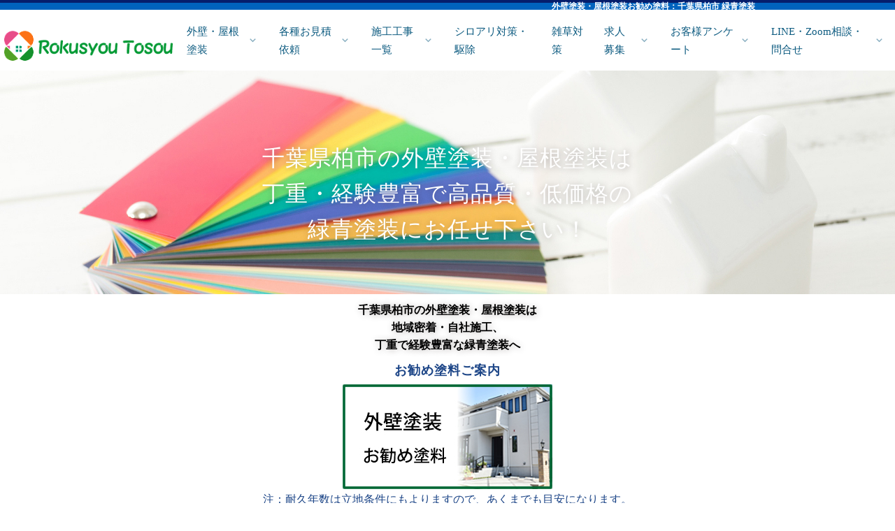

--- FILE ---
content_type: text/html
request_url: http://rokusyou-tosou.com/Toryou/index.html
body_size: 339666
content:
<!DOCTYPE html>
<html lang="ja-JP">
 <head> 
  <meta charset="UTF-8"> 
  <meta http-equiv="content-type" content="text/html; charset=UTF-8"> 
  <link rel="dns-prefetch" href="//module.bindsite.jp"> 
  <link rel="dns-prefetch" href="//webfont-pub.weblife.me"> 
  <link rel="dns-prefetch" href="//sync5-res.digitalstage.jp"> 
  <link rel="dns-prefetch" href="//sync5-cnsl.digitalstage.jp"> 
  <meta name="google-site-verification" content="1ULvW81bt5JhDOPOkqNp26_SyalhhzYNXG2KYAHVjz8"> 
  <meta name="robots" content="index"> 
  <meta name="viewport" content="width=device-width, initial-scale=1"> 
  <meta name="description" content="千葉県柏市の外壁塗装・屋根塗装の専門店・緑青塗装のお勧め塗料のご案内。外壁塗装は全ての工程を外壁診断士・窒素サイディング診断士の代表が関わる緑青塗装にお任せ下さい。多彩な塗装デザイン・涼感・耐久性重視まで幅広いご要望に対応します。"> 
  <meta property="og:title" content="外壁塗装・屋根塗装お勧め塗料：千葉県柏市の緑青塗装"> 
  <meta property="og:type" content="website"> 
  <meta property="og:image" content="https://rokusyou-tosou.com/bdflashinfo/thumbnail.png"> 
  <meta property="og:url" content="https://rokusyou-tosou.com/Toryou/"> 
  <meta property="og:site_name" content="RokkusyouTosou NEW"> 
  <meta property="og:description" content="千葉県柏市の外壁塗装・屋根塗装の専門店・緑青塗装のお勧め塗料のご案内。外壁塗装は全ての工程を外壁診断士・窒素サイディング診断士の代表が関わる緑青塗装にお任せ下さい。多彩な塗装デザイン・涼感・耐久性重視まで幅広いご要望に対応します。"> 
  <meta name="twitter:card" content="summary_large_image"> 
  <meta name="twitter:image" content="https://rokusyou-tosou.com/bdflashinfo/thumbnail.png"> 
  <meta name="note:card" content="summary_large_image"> 
  <link rel="canonical" href="https://rokusyou-tosou.com/Toryou/"> 
  <title>外壁塗装・屋根塗装お勧め塗料：千葉県柏市の緑青塗装</title> 
  <link rel="stylesheet" type="text/css" href="../_module/styles/bind.css?v=17.0.5" id="bind-css"> 
  <link rel="stylesheet" type="text/css" href="../_dress/pp023a/base.css?1762571810435"> 
  <link rel="stylesheet" type="text/css" href="index.css?1762571810448c0100" id="page-css">    
  <link rel="stylesheet" type="text/css" href="https://fonts.googleapis.com/css?family=Raleway:100,200,300,regular,500,600,700,800,900,100italic,200italic,300italic,italic,500italic,600italic,700italic,800italic,900italic&amp;display=swap"> 
  <link rel="stylesheet" type="text/css" href="https://fonts.googleapis.com/css?family=Montserrat:100,200,300,regular,500,600,700,800,900,100italic,200italic,300italic,italic,500italic,600italic,700italic,800italic,900italic&amp;display=swap"> 
  <link rel="stylesheet" type="text/css" href="../_webfonts.css?1762571810464" id="webfont-css"> 
  <link rel="stylesheet" type="text/css" href="../_csslinkbtn/btn-import.css?1762332562532" id="linkbtn-css"> 
  <!-- Global site tag (gtag.js) - Google Analytics --> 
  <script async src="https://www.googletagmanager.com/gtag/js?id=UA-133459652-1"></script> 
  <script>
  window.dataLayer = window.dataLayer || [];
  function gtag(){dataLayer.push(arguments);}
  gtag('js', new Date());

  gtag('config', 'UA-133459652-1');
</script> 
  <!-- Google Tag Manager --> 
  <script>(function(w,d,s,l,i){w[l]=w[l]||[];w[l].push({'gtm.start':
new Date().getTime(),event:'gtm.js'});var f=d.getElementsByTagName(s)[0],
j=d.createElement(s),dl=l!='dataLayer'?'&l='+l:'';j.async=true;j.src=
'https://www.googletagmanager.com/gtm.js?id='+i+dl;f.parentNode.insertBefore(j,f);
})(window,document,'script','dataLayer','GTM-MT68S5L');</script> 
  <!-- End Google Tag Manager --> 
 </head> 
 <body id="l-1" class="l-1 -dress_pp023a bd-webp" data-type="responsive" data-fontplus="1" data-ga-traking="true" data-page-animation="none"> 
  <div id="page" class="bg-window "> 
   <div class="bg-document"> 
    <noscript> 
     <div id="js-off"> 
      <img src="../_module/images/noscript.gif" alt="Enable JavaScript in your browser. このウェブサイトはJavaScriptをオンにしてご覧下さい。"> 
     </div> 
    </noscript> 
    <div id="a-header" data-float="false" class="a-header   cssskin-_area_header"> 
     <header> 
      <div class="site_frame"> 
       <section> 
        <div id="bk95059472" class="b-plain c-space_normal c-sp-space_normal c-sp-padding_normal cssskin-_h1" data-bk-id="bk95059472"> 
         <div class=" column -column1" id="pagetop"> 
          <h1 class=" c-page_title c-right">外壁塗装・屋根塗装お勧め塗料：千葉県柏市 緑青塗装</h1> 
         </div> 
        </div> 
        <div id="bk95060857" class="b-megamenu c-sp-padding_normal cssskin-_block_header" data-bk-id="bk95060857" data-shared="true" data-sharedname="_グローバルメニュー" data-anim-speed="400" data-anim-sp-speed="400" data-anim-type="easeOutQuart" data-anim-sp-type="easeOutQuart"> 
         <nav> 
          <div id="js-globalNavigation" data-slide-type="rightSlide" data-btn-position="rightTop_fixed"> 
           <ul class=" megamenu-list"> 
            <li> 
             <div class=" b-megamenu_navigation"> 
              <div class="c-img   "> 
               <a href="../" data-pid="6009878"> 
                <picture> 
                 <source type="image/webp" srcset="../_src/91760649/rokusyou-logo001.webp?v=1762332562532"> 
                 <img src="../_src/91760649/rokusyou-logo001.png?v=1762332562532" width="300" height="60" alt="" id="imgsrc91760649_1" loading="lazy"> 
                </picture></a> 
              </div> 
             </div></li> 
            <li> 
             <div class=" b-megamenu_navigation"> 
              <a href="../Tosou/" data-pid="6009884">外壁・屋根塗装</a> 
              <div class=" c-megamenu-icon_allow"> 
               <svg xmlns="http://www.w3.org/2000/svg" width="48" height="48" viewbox="0 0 48 48"> 
                <title>bottom_arrow</title> 
                <polygon points="24 32.83 10.59 19.41 13.41 16.59 24 27.17 34.59 16.59 37.41 19.41 24 32.83"></polygon> 
                <rect width="48" height="48" fill="none"></rect> 
               </svg> 
              </div> 
             </div> 
             <div class=" b-megamenu_contents"> 
              <div class=" column"> 
               <p class="c-lead">外壁・屋根塗装</p> 
               <ul class="c-list-sign"> 
                <li><a href="../Tosou/" data-pid="6009884">外壁・屋根塗装</a></li> 
                <li><a href="../Sekou/" data-pid="6009967">施工までの流れ</a></li> 
                <li><a href="../Plan/" data-pid="6009974">施工プラン</a></li> 
                <li><a href="./" data-mypid="6009968">お勧め塗料</a></li> 
               </ul> 
              </div> 
              <div class=" column"> 
               <p class="c-lead">外壁塗装特別工法</p> 
               <ul class="c-list-sign"> 
                <li><a href="../Mortar/" data-pid="6009900">モルタル造形施工</a></li> 
                <li><a href="../KF/" data-pid="6009902">ＫＦグラデーション工法</a></li> 
                <li><a href="../Kinzoku/" data-pid="6009895">外壁金属サイディング施工</a></li> 
                <li><a href="../wb/" data-pid="6009888">WB多彩仕上工法</a></li> 
                <li><a href="../Elasta/" data-pid="6009886">エラストコート</a></li> 
                <li><a href="../Daia/" data-pid="6009887">ダイヤスーパーセラン</a></li> 
                <li><a href="../Tile/" data-pid="6009941">軽量セラミックレンガタイル</a></li> 
                <li><a href="../TC/" data-pid="6009898">TCコート工法</a></li> 
                <li><a href="../Bousui/" data-pid="6009903">ベランダ床防水工事</a></li> 
                <li><a href="../Bousui/index2.html" data-pid="6009904">ジェットスプレー防水工事</a></li> 
               </ul> 
              </div> 
              <div class=" column"> 
               <p class="c-lead">屋根カバー工法</p> 
               <ul class="c-list-sign"> 
                <li><a href="../Yane/Cover01.html" data-pid="6009981">屋根カバー工法</a></li> 
               </ul> 
              </div> 
              <div class=" column"> 
               <p class="c-lead">内装リフォーム</p> 
               <ul class="c-list-sign"> 
                <li><a href="../Ecocarat/" data-pid="6009891">エコカラット内装工事</a></li> 
                <li><a href="../Cloth/" data-pid="6009892">空気を洗う壁紙内装工事</a></li> 
               </ul> 
              </div> 
              <div class=" column"> 
               <p class="c-lead">幕板・玄関カバー工法</p> 
               <ul class="c-list-sign"> 
                <li><a href="../maku/" data-pid="6009893">幕板カバー工法</a></li> 
                <li><a href="../genkan/" data-pid="6009894">玄関カバー工法</a></li> 
               </ul> 
              </div> 
              <div class=" column"> 
               <p class="c-lead">施工事例・価格表</p> 
               <ul class="c-list-sign"> 
                <li><a href="../Jirei/" data-pid="6010075">施工事例</a></li> 
                <li><a href="../Price/" data-pid="6010121">施工価格表</a></li> 
                <li><a href="../Color/" data-pid="6009897">カラーシュミレーション</a></li> 
               </ul> 
              </div> 
             </div></li> 
            <li> 
             <div class=" b-megamenu_navigation">
               各種お見積依頼 
              <div class=" c-megamenu-icon_allow"> 
               <svg xmlns="http://www.w3.org/2000/svg" width="48" height="48" viewbox="0 0 48 48"> 
                <title>bottom_arrow</title> 
                <polygon points="24 32.83 10.59 19.41 13.41 16.59 24 27.17 34.59 16.59 37.41 19.41 24 32.83"></polygon> 
                <rect width="48" height="48" fill="none"></rect> 
               </svg> 
              </div> 
             </div> 
             <div class=" b-megamenu_contents"> 
              <div class=" column"> 
               <p class="c-lead">各種お見積をご提示させていただきます</p> 
               <ul class="c-list-sign"> 
                <li><a href="../Mitsumori/" data-pid="6010123">お見積依頼</a></li> 
                <li><a href="../LINE/" data-pid="6010117">LINEで相談・お問い合わせ</a></li> 
                <li><a href="../Inquiry/" data-pid="6010124">お問い合わせ</a></li> 
               </ul> 
              </div> 
             </div></li> 
            <li> 
             <div class=" b-megamenu_navigation"> 
              <a href="../SekouList/" data-pid="6009885">施工工事一覧</a> 
              <div class=" c-megamenu-icon_allow"> 
               <svg xmlns="http://www.w3.org/2000/svg" width="48" height="48" viewbox="0 0 48 48"> 
                <title>bottom_arrow</title> 
                <polygon points="24 32.83 10.59 19.41 13.41 16.59 24 27.17 34.59 16.59 37.41 19.41 24 32.83"></polygon> 
                <rect width="48" height="48" fill="none"></rect> 
               </svg> 
              </div> 
             </div> 
             <div class=" b-megamenu_contents"> 
              <div class=" column"> 
               <p class="c-lead">緑青塗装は豊富な施工工事を承っています</p> 
               <ul class="c-list-sign"> 
                <li><a href="../Tosou/" data-pid="6009884">外壁・屋根塗装</a></li> 
                <li><a href="../wb/" data-pid="6009888">WB多彩仕上工法</a></li> 
                <li><a href="../Elasta/" data-pid="6009886">エラストコート</a></li> 
                <li><a href="../Daia/" data-pid="6009887">スーパーセラン</a></li> 
                <li><a href="../TC/" data-pid="6009898">コンクリートTC工法</a></li> 
                <li><a href="../Tile/" data-pid="6009941">軽量セラミックレンガ</a></li> 
               </ul> 
              </div> 
              <div class=" column"> 
               <p class="c-lead">屋根カバー工法</p> 
               <ul class="c-list-sign"> 
                <li>屋根カバー工法リファーナ</li> 
                <li><a href="../Yane/Cover01.html" data-pid="6009981">屋根カバー工法ダンネツトップ</a></li> 
                <li>屋根カバー工法オベロン</li> 
                <li><a href="../yokodan/" data-pid="6009889">屋根カバー工法横暖ルーフ</a></li> 
                <li><a href="../eco/" data-pid="6009890">屋根カバー工法エコグラーニ</a></li> 
                <li><a href="../Yane/Galtect.html" data-pid="6009983">屋根カバー工法スーパーガルテクト</a></li> 
                <li><a href="../Yane/ecola.html" data-pid="6009984">屋根カバー工法安心ルーフエコラ</a></li> 
               </ul> 
              </div> 
              <div class=" column"> 
               <p class="c-lead">防水塗装</p> 
               <ul class="c-list-sign"> 
                <li><a href="../Bousui/" data-pid="6009903">ベランダ防水工事</a></li> 
                <li><a href="../Bousui/index2.html" data-pid="6009904">瞬乾ジェットスプレー防水工事</a></li> 
               </ul> 
              </div> 
              <div class=" column"> 
               <p class="c-lead">幕板・玄関カバー工法</p> 
               <ul class="c-list-sign"> 
                <li><a href="../maku/" data-pid="6009893">ガルバ鋼板幕板カバー工法</a></li> 
                <li><a href="../genkan/" data-pid="6009894">玄関カバー工法</a></li> 
               </ul> 
              </div> 
              <div class=" column"> 
               <p class="c-lead">床面・内装リフォーム</p> 
               <ul class="c-list-sign"> 
                <li><a href="../Sparayed/" data-pid="6009899">スプレーコンクリート工法</a></li> 
                <li><a href="../Ecocarat/" data-pid="6009891">エコカラット内装施工</a></li> 
                <li><a href="../Cloth/" data-pid="6009892">クロス張替・内装リフォーム</a></li> 
               </ul> 
              </div> 
              <div class=" column"> 
               <p class="c-lead">シロアリ・雑草対策</p> 
               <ul class="c-list-sign"> 
                <li><a href="../Shiroari/" data-pid="6009976">シロアリ駆除</a></li> 
                <li><a href="../Gachinko/" data-pid="6009978">雑草対策ガチン固</a></li> 
                <li><a href="../Hoken/" data-pid="6010120">自然災害・火災保険</a></li> 
               </ul> 
              </div> 
             </div></li> 
            <li> 
             <div class=" b-megamenu_navigation"> 
              <a href="../Shiroari/" data-pid="6009976">シロアリ対策・駆除</a> 
             </div></li> 
            <li> 
             <div class=" b-megamenu_navigation"> 
              <a href="../Gachinko/" data-pid="6009978">雑草対策</a> 
             </div></li> 
            <li> 
             <div class=" b-megamenu_navigation">
               求人募集 
              <div class=" c-megamenu-icon_allow"> 
               <svg xmlns="http://www.w3.org/2000/svg" width="48" height="48" viewbox="0 0 48 48"> 
                <title>bottom_arrow</title> 
                <polygon points="24 32.83 10.59 19.41 13.41 16.59 24 27.17 34.59 16.59 37.41 19.41 24 32.83"></polygon> 
                <rect width="48" height="48" fill="none"></rect> 
               </svg> 
              </div> 
             </div> 
             <div class=" b-megamenu_contents"> 
              <div class=" column"> 
               <p class="c-lead">各種募集</p> 
               <ul class="c-list-sign"> 
                <li><a href="../Recruit/" data-pid="6010128">職人募集</a></li> 
                <li><a href="../Recruit/#Partner" data-pid="6010128">協力会社募集</a></li> 
                <li><a href="../Eigyou/" data-pid="6010129">営業募集</a></li> 
               </ul> 
              </div> 
             </div></li> 
            <li> 
             <div class=" b-megamenu_navigation">
               お客様アンケート 
              <div class=" c-megamenu-icon_allow"> 
               <svg xmlns="http://www.w3.org/2000/svg" width="48" height="48" viewbox="0 0 48 48"> 
                <title>bottom_arrow</title> 
                <polygon points="24 32.83 10.59 19.41 13.41 16.59 24 27.17 34.59 16.59 37.41 19.41 24 32.83"></polygon> 
                <rect width="48" height="48" fill="none"></rect> 
               </svg> 
              </div> 
             </div> 
             <div class=" b-megamenu_contents"> 
              <div class=" column"> 
               <p class="c-lead">お客様アンケート</p> 
               <ul class="c-list-sign"> 
                <li><a href="../Quest/" data-pid="6010125">お客様アンケート</a></li> 
                <li><a href="../Answer/" data-pid="6010126">お客様の声</a></li> 
               </ul> 
              </div> 
             </div></li> 
            <li> 
             <div class=" b-megamenu_navigation">
               LINE・Zoom相談・問合せ 
              <div class=" c-megamenu-icon_allow"> 
               <svg xmlns="http://www.w3.org/2000/svg" width="48" height="48" viewbox="0 0 48 48"> 
                <title>bottom_arrow</title> 
                <polygon points="24 32.83 10.59 19.41 13.41 16.59 24 27.17 34.59 16.59 37.41 19.41 24 32.83"></polygon> 
                <rect width="48" height="48" fill="none"></rect> 
               </svg> 
              </div> 
             </div> 
             <div class=" b-megamenu_contents"> 
              <div class=" column"> 
               <p class="c-lead">LINE・Zoomでご相談・お問合せ</p> 
               <ul class="c-list-sign"> 
                <li><a href="https://lin.ee/7vQxAYI" target="_blank" rel="noopener noreferrer">LINE友だち追加</a></li> 
                <li><a href="../LINE/" data-pid="6010117">LINEでご相談・お問い合わせ</a></li> 
                <li><a href="../Online/" data-pid="6010118">Zoomでご相談・お問い合わせ</a></li> 
               </ul> 
              </div> 
              <div class=" column"> 
               <p class="c-lead">各種お問い合わせ</p> 
               <ul class="c-list-sign"> 
                <li><a href="../Inquiry/" data-pid="6010124">お問い合わせ</a></li> 
                <li><a href="../Mitsumori/" data-pid="6010123">お見積依頼</a></li> 
                <li><a href="../QA/" data-pid="6010116">Q &amp; A</a></li> 
                <li><a href="../Login/" data-pid="6010127">お客様アンケートフォーム</a></li> 
                <li><a href="../Answer/" data-pid="6010126">お客様の声</a></li> 
               </ul> 
              </div> 
              <div class=" column"> 
               <p class="c-lead">会社案内</p> 
               <ul class="c-list-sign"> 
                <li><a href="../Profile/" data-pid="6010122">会社概要</a></li> 
                <li><a href="../Privercy/" data-pid="6010130">個人情報保護方針</a></li> 
               </ul> 
              </div> 
             </div></li> 
           </ul> 
          </div> 
          <div id="spNavigationTrigger" class=" c-sp_navigation_btn"></div> 
         </nav> 
        </div> 
        <div id="bk95061465" class="b-plain -blog-article c-space_normal c-sp-space_normal c-sp-padding_normal is-pc-hide cssskin-_block_header" data-bk-id="bk95061465" data-shared="true" data-sharedname="_スマホヘッド１"> 
         <div class=" column -column1"> 
          <div class="c-none c-center"> 
           <div class="c-img   "> 
            <a href="../" data-pid="6009878"> 
             <picture> 
              <source type="image/webp" srcset="../_src/91760661/rokusyou-smp-logo001.webp?v=1762332562532"> 
              <img src="../_src/91760661/rokusyou-smp-logo001.png?v=1762332562532" width="380" height="120" alt="" id="imgsrc91760661_1" loading="lazy"> 
             </picture></a> 
           </div> 
          </div> 
         </div> 
        </div> 
        <div id="bk95062191" class="b-plain -blog-article c-space_normal c-sp-space_normal is-pc-hide cssskin-_block_header" data-bk-id="bk95062191"> 
         <div class=" column -column1"> 
          <div class="c-none c-center"> 
           <div class="c-img   "> 
            <picture> 
             <source type="image/webp" srcset="../_src/91769553/img20210503183115919690.webp?v=1762332562532"> 
             <img src="../_src/91769553/img20210503183115919690.jpg?v=1762332562532" width="380" height="400" alt="" id="imgsrc91769553_1" loading="lazy"> 
            </picture> 
           </div> 
          </div> 
          <div class="c-none c-center"> 
           <span class=" d-large_font">塗替え相談・外壁診断から</span> 
          </div> 
          <div class="c-none c-center"> 
           <span class=" d-large_font">始めましょう！</span> 
          </div> 
         </div> 
        </div> 
        <div id="bk95063037" class="b-plain c-space_normal c-sp-space_normal c-sp-padding_normal is-pc-hide cssskin-_block_header" data-bk-id="bk95063037" data-shared="true" data-sharedname="_スマホヘッド２"> 
         <div class=" column -column1"> 
          <div class="c-none c-center"> 
           <div class="c-img   "> 
            <a href="tel:04-7128-8617"> 
             <picture> 
              <source type="image/webp" srcset="../_src/91771187/rokusyou-tel-bana001.webp?v=1762332562532"> 
              <img src="../_src/91771187/rokusyou-tel-bana001.jpg?v=1762332562532" width="300" height="140" alt="" id="imgsrc91771187_1" loading="lazy"> 
             </picture></a> 
           </div> 
          </div> 
          <div class="c-none c-center">
            &nbsp; 
          </div> 
          <div class="c-none c-center"> 
           <div class="c-img   "> 
            <a href="../Inquiry/" data-pid="6010124"> 
             <picture> 
              <source type="image/webp" srcset="../_src/91750952/rokusyou_inquiry001_20180118115652660.webp?v=1762332562532"> 
              <img src="../_src/91750952/rokusyou_inquiry001_20180118115652660.jpg?v=1762332562532" width="300" height="140" alt="" id="imgsrc91750952_1" loading="lazy"> 
             </picture></a> 
           </div> 
          </div> 
         </div> 
        </div> 
       </section> 
      </div> 
     </header> 
    </div> 
    <div id="a-ghost_header" data-effect="fade" data-float="true" class="a-ghost_header js-ghost_mode  cssskin-_block_ghost_header"> 
     <header> 
      <div class="site_frame"> 
       <section> 
        <div id="bk95058270" class="b-megamenu c-sp-padding_normal cssskin-_block_ghost_header" data-bk-id="bk95058270" data-shared="true" data-sharedname="_グローバルメニュー" data-anim-speed="400" data-anim-sp-speed="400" data-anim-type="easeOutQuart" data-anim-sp-type="easeOutQuart"> 
         <nav> 
          <ul class=" megamenu-list"> 
           <li> 
            <div class=" b-megamenu_navigation"> 
             <div class="c-img   "> 
              <a href="../" data-pid="6009878"> 
               <picture> 
                <source type="image/webp" srcset="../_src/91760649/rokusyou-logo001.webp?v=1762332562532"> 
                <img src="../_src/91760649/rokusyou-logo001.png?v=1762332562532" width="300" height="60" alt="" id="imgsrc91760649_1" loading="lazy"> 
               </picture></a> 
             </div> 
            </div></li> 
           <li> 
            <div class=" b-megamenu_navigation"> 
             <a href="../Tosou/" data-pid="6009884">外壁・屋根塗装</a> 
             <div class=" c-megamenu-icon_allow"> 
              <svg xmlns="http://www.w3.org/2000/svg" width="48" height="48" viewbox="0 0 48 48"> 
               <title>bottom_arrow</title> 
               <polygon points="24 32.83 10.59 19.41 13.41 16.59 24 27.17 34.59 16.59 37.41 19.41 24 32.83"></polygon> 
               <rect width="48" height="48" fill="none"></rect> 
              </svg> 
             </div> 
            </div> 
            <div class=" b-megamenu_contents"> 
             <div class=" column"> 
              <p class="c-lead">外壁・屋根塗装</p> 
              <ul class="c-list-sign"> 
               <li><a href="../Tosou/" data-pid="6009884">外壁・屋根塗装</a></li> 
               <li><a href="../Sekou/" data-pid="6009967">施工までの流れ</a></li> 
               <li><a href="../Plan/" data-pid="6009974">施工プラン</a></li> 
               <li><a href="./" data-mypid="6009968">お勧め塗料</a></li> 
              </ul> 
             </div> 
             <div class=" column"> 
              <p class="c-lead">外壁塗装特別工法</p> 
              <ul class="c-list-sign"> 
               <li><a href="../Mortar/" data-pid="6009900">モルタル造形施工</a></li> 
               <li><a href="../KF/" data-pid="6009902">ＫＦグラデーション工法</a></li> 
               <li><a href="../Kinzoku/" data-pid="6009895">外壁金属サイディング施工</a></li> 
               <li><a href="../wb/" data-pid="6009888">WB多彩仕上工法</a></li> 
               <li><a href="../Elasta/" data-pid="6009886">エラストコート</a></li> 
               <li><a href="../Daia/" data-pid="6009887">ダイヤスーパーセラン</a></li> 
               <li><a href="../Tile/" data-pid="6009941">軽量セラミックレンガタイル</a></li> 
               <li><a href="../TC/" data-pid="6009898">TCコート工法</a></li> 
               <li><a href="../Bousui/" data-pid="6009903">ベランダ床防水工事</a></li> 
               <li><a href="../Bousui/index2.html" data-pid="6009904">ジェットスプレー防水工事</a></li> 
              </ul> 
             </div> 
             <div class=" column"> 
              <p class="c-lead">屋根カバー工法</p> 
              <ul class="c-list-sign"> 
               <li><a href="../Yane/Cover01.html" data-pid="6009981">屋根カバー工法</a></li> 
              </ul> 
             </div> 
             <div class=" column"> 
              <p class="c-lead">内装リフォーム</p> 
              <ul class="c-list-sign"> 
               <li><a href="../Ecocarat/" data-pid="6009891">エコカラット内装工事</a></li> 
               <li><a href="../Cloth/" data-pid="6009892">空気を洗う壁紙内装工事</a></li> 
              </ul> 
             </div> 
             <div class=" column"> 
              <p class="c-lead">幕板・玄関カバー工法</p> 
              <ul class="c-list-sign"> 
               <li><a href="../maku/" data-pid="6009893">幕板カバー工法</a></li> 
               <li><a href="../genkan/" data-pid="6009894">玄関カバー工法</a></li> 
              </ul> 
             </div> 
             <div class=" column"> 
              <p class="c-lead">施工事例・価格表</p> 
              <ul class="c-list-sign"> 
               <li><a href="../Jirei/" data-pid="6010075">施工事例</a></li> 
               <li><a href="../Price/" data-pid="6010121">施工価格表</a></li> 
               <li><a href="../Color/" data-pid="6009897">カラーシュミレーション</a></li> 
              </ul> 
             </div> 
            </div></li> 
           <li> 
            <div class=" b-megamenu_navigation">
              各種お見積依頼 
             <div class=" c-megamenu-icon_allow"> 
              <svg xmlns="http://www.w3.org/2000/svg" width="48" height="48" viewbox="0 0 48 48"> 
               <title>bottom_arrow</title> 
               <polygon points="24 32.83 10.59 19.41 13.41 16.59 24 27.17 34.59 16.59 37.41 19.41 24 32.83"></polygon> 
               <rect width="48" height="48" fill="none"></rect> 
              </svg> 
             </div> 
            </div> 
            <div class=" b-megamenu_contents"> 
             <div class=" column"> 
              <p class="c-lead">各種お見積をご提示させていただきます</p> 
              <ul class="c-list-sign"> 
               <li><a href="../Mitsumori/" data-pid="6010123">お見積依頼</a></li> 
               <li><a href="../LINE/" data-pid="6010117">LINEで相談・お問い合わせ</a></li> 
               <li><a href="../Inquiry/" data-pid="6010124">お問い合わせ</a></li> 
              </ul> 
             </div> 
            </div></li> 
           <li> 
            <div class=" b-megamenu_navigation"> 
             <a href="../SekouList/" data-pid="6009885">施工工事一覧</a> 
             <div class=" c-megamenu-icon_allow"> 
              <svg xmlns="http://www.w3.org/2000/svg" width="48" height="48" viewbox="0 0 48 48"> 
               <title>bottom_arrow</title> 
               <polygon points="24 32.83 10.59 19.41 13.41 16.59 24 27.17 34.59 16.59 37.41 19.41 24 32.83"></polygon> 
               <rect width="48" height="48" fill="none"></rect> 
              </svg> 
             </div> 
            </div> 
            <div class=" b-megamenu_contents"> 
             <div class=" column"> 
              <p class="c-lead">緑青塗装は豊富な施工工事を承っています</p> 
              <ul class="c-list-sign"> 
               <li><a href="../Tosou/" data-pid="6009884">外壁・屋根塗装</a></li> 
               <li><a href="../wb/" data-pid="6009888">WB多彩仕上工法</a></li> 
               <li><a href="../Elasta/" data-pid="6009886">エラストコート</a></li> 
               <li><a href="../Daia/" data-pid="6009887">スーパーセラン</a></li> 
               <li><a href="../TC/" data-pid="6009898">コンクリートTC工法</a></li> 
               <li><a href="../Tile/" data-pid="6009941">軽量セラミックレンガ</a></li> 
              </ul> 
             </div> 
             <div class=" column"> 
              <p class="c-lead">屋根カバー工法</p> 
              <ul class="c-list-sign"> 
               <li>屋根カバー工法リファーナ</li> 
               <li><a href="../Yane/Cover01.html" data-pid="6009981">屋根カバー工法ダンネツトップ</a></li> 
               <li>屋根カバー工法オベロン</li> 
               <li><a href="../yokodan/" data-pid="6009889">屋根カバー工法横暖ルーフ</a></li> 
               <li><a href="../eco/" data-pid="6009890">屋根カバー工法エコグラーニ</a></li> 
               <li><a href="../Yane/Galtect.html" data-pid="6009983">屋根カバー工法スーパーガルテクト</a></li> 
               <li><a href="../Yane/ecola.html" data-pid="6009984">屋根カバー工法安心ルーフエコラ</a></li> 
              </ul> 
             </div> 
             <div class=" column"> 
              <p class="c-lead">防水塗装</p> 
              <ul class="c-list-sign"> 
               <li><a href="../Bousui/" data-pid="6009903">ベランダ防水工事</a></li> 
               <li><a href="../Bousui/index2.html" data-pid="6009904">瞬乾ジェットスプレー防水工事</a></li> 
              </ul> 
             </div> 
             <div class=" column"> 
              <p class="c-lead">幕板・玄関カバー工法</p> 
              <ul class="c-list-sign"> 
               <li><a href="../maku/" data-pid="6009893">ガルバ鋼板幕板カバー工法</a></li> 
               <li><a href="../genkan/" data-pid="6009894">玄関カバー工法</a></li> 
              </ul> 
             </div> 
             <div class=" column"> 
              <p class="c-lead">床面・内装リフォーム</p> 
              <ul class="c-list-sign"> 
               <li><a href="../Sparayed/" data-pid="6009899">スプレーコンクリート工法</a></li> 
               <li><a href="../Ecocarat/" data-pid="6009891">エコカラット内装施工</a></li> 
               <li><a href="../Cloth/" data-pid="6009892">クロス張替・内装リフォーム</a></li> 
              </ul> 
             </div> 
             <div class=" column"> 
              <p class="c-lead">シロアリ・雑草対策</p> 
              <ul class="c-list-sign"> 
               <li><a href="../Shiroari/" data-pid="6009976">シロアリ駆除</a></li> 
               <li><a href="../Gachinko/" data-pid="6009978">雑草対策ガチン固</a></li> 
               <li><a href="../Hoken/" data-pid="6010120">自然災害・火災保険</a></li> 
              </ul> 
             </div> 
            </div></li> 
           <li> 
            <div class=" b-megamenu_navigation"> 
             <a href="../Shiroari/" data-pid="6009976">シロアリ対策・駆除</a> 
            </div></li> 
           <li> 
            <div class=" b-megamenu_navigation"> 
             <a href="../Gachinko/" data-pid="6009978">雑草対策</a> 
            </div></li> 
           <li> 
            <div class=" b-megamenu_navigation">
              求人募集 
             <div class=" c-megamenu-icon_allow"> 
              <svg xmlns="http://www.w3.org/2000/svg" width="48" height="48" viewbox="0 0 48 48"> 
               <title>bottom_arrow</title> 
               <polygon points="24 32.83 10.59 19.41 13.41 16.59 24 27.17 34.59 16.59 37.41 19.41 24 32.83"></polygon> 
               <rect width="48" height="48" fill="none"></rect> 
              </svg> 
             </div> 
            </div> 
            <div class=" b-megamenu_contents"> 
             <div class=" column"> 
              <p class="c-lead">各種募集</p> 
              <ul class="c-list-sign"> 
               <li><a href="../Recruit/" data-pid="6010128">職人募集</a></li> 
               <li><a href="../Recruit/#Partner" data-pid="6010128">協力会社募集</a></li> 
               <li><a href="../Eigyou/" data-pid="6010129">営業募集</a></li> 
              </ul> 
             </div> 
            </div></li> 
           <li> 
            <div class=" b-megamenu_navigation">
              お客様アンケート 
             <div class=" c-megamenu-icon_allow"> 
              <svg xmlns="http://www.w3.org/2000/svg" width="48" height="48" viewbox="0 0 48 48"> 
               <title>bottom_arrow</title> 
               <polygon points="24 32.83 10.59 19.41 13.41 16.59 24 27.17 34.59 16.59 37.41 19.41 24 32.83"></polygon> 
               <rect width="48" height="48" fill="none"></rect> 
              </svg> 
             </div> 
            </div> 
            <div class=" b-megamenu_contents"> 
             <div class=" column"> 
              <p class="c-lead">お客様アンケート</p> 
              <ul class="c-list-sign"> 
               <li><a href="../Quest/" data-pid="6010125">お客様アンケート</a></li> 
               <li><a href="../Answer/" data-pid="6010126">お客様の声</a></li> 
              </ul> 
             </div> 
            </div></li> 
           <li> 
            <div class=" b-megamenu_navigation">
              LINE・Zoom相談・問合せ 
             <div class=" c-megamenu-icon_allow"> 
              <svg xmlns="http://www.w3.org/2000/svg" width="48" height="48" viewbox="0 0 48 48"> 
               <title>bottom_arrow</title> 
               <polygon points="24 32.83 10.59 19.41 13.41 16.59 24 27.17 34.59 16.59 37.41 19.41 24 32.83"></polygon> 
               <rect width="48" height="48" fill="none"></rect> 
              </svg> 
             </div> 
            </div> 
            <div class=" b-megamenu_contents"> 
             <div class=" column"> 
              <p class="c-lead">LINE・Zoomでご相談・お問合せ</p> 
              <ul class="c-list-sign"> 
               <li><a href="https://lin.ee/7vQxAYI" target="_blank" rel="noopener noreferrer">LINE友だち追加</a></li> 
               <li><a href="../LINE/" data-pid="6010117">LINEでご相談・お問い合わせ</a></li> 
               <li><a href="../Online/" data-pid="6010118">Zoomでご相談・お問い合わせ</a></li> 
              </ul> 
             </div> 
             <div class=" column"> 
              <p class="c-lead">各種お問い合わせ</p> 
              <ul class="c-list-sign"> 
               <li><a href="../Inquiry/" data-pid="6010124">お問い合わせ</a></li> 
               <li><a href="../Mitsumori/" data-pid="6010123">お見積依頼</a></li> 
               <li><a href="../QA/" data-pid="6010116">Q &amp; A</a></li> 
               <li><a href="../Login/" data-pid="6010127">お客様アンケートフォーム</a></li> 
               <li><a href="../Answer/" data-pid="6010126">お客様の声</a></li> 
              </ul> 
             </div> 
             <div class=" column"> 
              <p class="c-lead">会社案内</p> 
              <ul class="c-list-sign"> 
               <li><a href="../Profile/" data-pid="6010122">会社概要</a></li> 
               <li><a href="../Privercy/" data-pid="6010130">個人情報保護方針</a></li> 
              </ul> 
             </div> 
            </div></li> 
          </ul> 
         </nav> 
        </div> 
       </section> 
      </div> 
     </header> 
    </div> 
    <div id="a-billboard" class="a-billboard    cssskin-_area_billboard"> 
     <div class="site_frame"> 
      <section> 
       <div id="bk95058756" class="b-plain c-space_normal c-sp-space_normal c-sp-padding_init is-sp-hide cssskin-_block_billboard" data-bk-id="bk95058756"> 
        <div class=" column -column1"> 
         <div class="c-none c-center"> 
          <div class="c-img   "> 
           <picture> 
            <source type="image/webp" srcset="../_src/91769551/img20210503171215314433.webp?v=1762332562532"> 
            <img src="../_src/91769551/img20210503171215314433.jpg?v=1762332562532" width="2000" height="500" alt="" id="imgsrc91769551_1" loading="lazy"> 
           </picture> 
          </div> 
         </div> 
        </div> 
       </div> 
       <div id="bk95060332" class="b-plain c-space_normal c-sp-space_normal c-sp-padding_init is-sp-hide cssskin-_block_billboard" data-bk-id="bk95060332" data-follow-blocks="bk95058756"> 
        <div class=" column -column1"> 
         <h2 class=" c-title c-center">千葉県柏市の外壁塗装・屋根塗装は<br>丁重・経験豊富で高品質・低価格の<br>緑青塗装にお任せ下さい！</h2> 
        </div> 
       </div> 
       <div id="bk95061886" class="b-plain c-space_normal c-sp-space_normal c-padding_narrow c-sp-padding_normal cssskin-_h2" data-bk-id="bk95061886" data-shared="true" data-sharedname="_キャッチコピー"> 
        <div class=" column -column1"> 
         <h3 class=" c-large_headline c-center">千葉県柏市の外壁塗装・屋根塗装は<br>地域密着・自社施工、<br>丁重で経験豊富な緑青塗装へ</h3> 
        </div> 
       </div> 
      </section> 
     </div> 
    </div> 
    <main> 
     <div id="a-site_contents" class="a-site_contents  noskin"> 
      <article> 
       <div class="site_frame"> 
        <div class="g-column"> 
         <div id="a-main" class="a-main column -col12 "> 
          <section> 
           <div id="bk95059184" class="b-plain c-space_normal c-sp-space_normal c-sp-padding_normal cssskin-_block_main" data-bk-id="bk95059184"> 
            <div class=" column -column1"> 
             <h3 class=" c-large_headline c-center"><span style="color:#1c4587;">お勧め塗料ご案内<br></span></h3> 
             <div class="c-none c-center"> 
              <div style="color:#1c4587;"> 
               <div class="c-img   "> 
                <picture> 
                 <source type="image/webp" srcset="../_src/91763550/osusume-gaihekitosou-toryou001.webp?v=1762332562532"> 
                 <img src="../_src/91763550/osusume-gaihekitosou-toryou001.jpg?v=1762332562532" width="300" height="150" alt="" id="imgsrc91763550_1" loading="lazy"> 
                </picture> 
               </div> 
              </div> 
             </div> 
             <div class="c-none c-center"> 
              <span><span style="color:#1c4587;">注：耐久年数は立地条件にもよりますので、あくまでも目安になります。</span></span> 
             </div> 
             <div class="c-none c-center"> 
              <span style="color:#ff0000;">※各塗料の画像をクリックしますと塗料の詳細が表示されます。</span> 
             </div> 
             <div class="c-none c-center"> 
              <div style="color:#ff0000;"> 
               <div class="c-img   "> 
                <picture> 
                 <source type="image/webp" srcset="../_src/91770274/img20220414105605600413.webp?v=1762332562532"> 
                 <img src="../_src/91770274/img20220414105605600413.jpg?v=1762332562532" width="1280" height="640" alt="" id="imgsrc91770274_1" loading="lazy"> 
                </picture> 
               </div> 
              </div> 
             </div> 
             <div class="c-none c-center"> 
              <span style="color:#000000;"> 
               <table style="border-collapse: collapse; width: 100%; margin-left: auto; margin-right: auto;"> 
                <tbody> 
                 <tr> 
                  <td style="width: 33%; height: 40px; background-color: #a8e3ff; border: 1px solid #dddddd; text-align: center;line-height: 1.5;vertical-align:middle;">種　　類</td> 
                  <td style="background-color: #a8e3ff; border: 1px solid #dddddd; width: 33%; text-align: center;line-height: 1.5;vertical-align:middle;">耐　久　性</td> 
                  <td style="background-color: #a8e3ff; border: 1px solid #dddddd; width: 33%; text-align: center;line-height: 1.5;vertical-align:middle;">坪単価　外壁屋根セット価格</td> 
                 </tr> 
                 <tr> 
                  <td style="background-color: #ffffff; border: 1px solid #dddddd; text-align: center; height: 30px;line-height: 1.5;vertical-align:middle;">シリコン</td> 
                  <td style="background-color: #ffffff; border: 1px solid #dddddd; text-align: center;line-height: 1.5;vertical-align:middle;">８年〜１０年</td> 
                  <td style="background-color: #ffffff; border: 1px solid #dddddd; text-align: center;line-height: 1.5;vertical-align:middle;">16,000円</td> 
                 </tr> 
                 <tr> 
                  <td style="background-color: #ffffff; border: 1px solid #dddddd; text-align: center; height: 30px;line-height: 1.5;vertical-align:middle;">ラジカル</td> 
                  <td style="background-color: #ffffff; border: 1px solid #dddddd; text-align: center;line-height: 1.5;vertical-align:middle;"> <p>１０年〜１３年</p> </td> 
                  <td style="background-color: #ffffff; border: 1px solid #dddddd; text-align: center;line-height: 1.5;vertical-align:middle;"> <p>17,000円</p> </td> 
                 </tr> 
                 <tr> 
                  <td style="background-color: #ffffff; border: 1px solid #dddddd; text-align: center;line-height: 1.5;vertical-align:middle;">フッ素</td> 
                  <td style="background-color: #ffffff; border: 1px solid #dddddd; height: 30px; text-align: center;line-height: 1.5;vertical-align:middle;">１５年前後</td> 
                  <td style="background-color: #ffffff; border: 1px solid #dddddd; text-align: center;line-height: 1.5;vertical-align:middle;">21,000円</td> 
                 </tr> 
                 <tr> 
                  <td style="height: 40px; background-color: #ffffff; border: 1px solid #dddddd; text-align: center;line-height: 1.5;vertical-align:middle;">無機ハイブリット</td> 
                  <td style="background-color: #ffffff; border: 1px solid #dddddd; text-align: center;line-height: 1.5;vertical-align:middle;">１５年〜２０年</td> 
                  <td style="background-color: #ffffff; border: 1px solid #dddddd; text-align: center; height: 30px;line-height: 1.5;vertical-align:middle;">23,000円</td> 
                 </tr> 
                </tbody> 
               </table> </span> 
             </div> 
             <div class="c-none c-center"> 
              <span style="color:#000000;">ＷＢ多彩模様２色仕上げ</span> 
             </div> 
             <div class="c-none c-center"> 
              <span style="color:#000000;"><span style="color:#000000;"> 
                <table style="border-collapse: collapse; width: 100%; margin-left: auto; margin-right: auto;"> 
                 <tbody> 
                  <tr> 
                   <td style="width: 33%; height: 40px; background-color: #a8e3ff; border: 1px solid #dddddd; text-align: center;line-height: 1.5;vertical-align:middle;">種　　類</td> 
                   <td style="background-color: #a8e3ff; border: 1px solid #dddddd; width: 33%; text-align: center;line-height: 1.5;vertical-align:middle;">耐　久　性</td> 
                   <td style="background-color: #a8e3ff; border: 1px solid #dddddd; width: 33%; text-align: center;line-height: 1.5;vertical-align:middle;">坪単価</td> 
                  </tr> 
                  <tr> 
                   <td style="background-color: #ffffff; border: 1px solid #dddddd; text-align: center; height: 30px;line-height: 1.5;vertical-align:middle;">シリコン</td> 
                   <td style="background-color: #ffffff; border: 1px solid #dddddd; text-align: center;line-height: 1.5;vertical-align:middle;">１０年〜１３年</td> 
                   <td style="background-color: #ffffff; border: 1px solid #dddddd; text-align: center;line-height: 1.5;vertical-align:middle;">23,000円</td> 
                  </tr> 
                  <tr> 
                   <td style="background-color: #ffffff; border: 1px solid #dddddd; text-align: center;line-height: 1.5;vertical-align:middle;">フッ素</td> 
                   <td style="background-color: #ffffff; border: 1px solid #dddddd; height: 30px; text-align: center;line-height: 1.5;vertical-align:middle;">１５年前後</td> 
                   <td style="background-color: #ffffff; border: 1px solid #dddddd; text-align: center;line-height: 1.5;vertical-align:middle;">24,500円</td> 
                  </tr> 
                 </tbody> 
                </table> </span></span> 
             </div> 
            </div> 
           </div> 
           <div id="bk95060048" class="b-plain c-space_normal c-sp-space_normal c-sp-padding_normal cssskin-_block_main" data-bk-id="bk95060048"> 
            <div class=" g-column -col2 -sp-col1"> 
             <div class=" column -column1"> 
              <div class="c-none c-center"> 
               <span class=" d-large_font">多彩模様グラデーション</span> 
              </div> 
              <div class="c-none c-center"> 
               <span style="color:#000000;"> 
                <table style="border-collapse: collapse; width: 100%; margin-left: auto; margin-right: auto;"> 
                 <tbody> 
                  <tr> 
                   <td style="width: 33%; height: 40px; background-color: #ffd8a8; border: 1px solid #dddddd; text-align: center;line-height: 1.5;vertical-align:middle;">種　　類</td> 
                   <td style="background-color: #ffd8a8; border: 1px solid #dddddd; width: 33%; text-align: center;line-height: 1.5;vertical-align:middle;">オプション価格</td> 
                  </tr> 
                  <tr> 
                   <td style="background-color: #ffffff; border: 1px solid #dddddd; text-align: center; height: 30px;line-height: 1.5;vertical-align:middle;">シリコン</td> 
                   <td style="background-color: #ffffff; border: 1px solid #dddddd; text-align: center;line-height: 1.5;vertical-align:middle;">80,000円</td> 
                  </tr> 
                  <tr> 
                   <td style="background-color: #ffffff; border: 1px solid #dddddd; text-align: center;line-height: 1.5;vertical-align:middle;">ラジカル</td> 
                   <td style="background-color: #ffffff; border: 1px solid #dddddd; height: 30px; text-align: center;line-height: 1.5;vertical-align:middle;">80,000円</td> 
                  </tr> 
                  <tr> 
                   <td style="background-color: #ffffff; border: 1px solid #dddddd; text-align: center;line-height: 1.5;vertical-align:middle;">フッ素</td> 
                   <td style="background-color: #ffffff; border: 1px solid #dddddd; height: 30px; text-align: center;line-height: 1.5;vertical-align:middle;">95,000円</td> 
                  </tr> 
                  <tr> 
                   <td style="background-color: #ffffff; border: 1px solid #dddddd; text-align: center;line-height: 1.5;vertical-align:middle;">無機ハイブリット</td> 
                   <td style="background-color: #ffffff; border: 1px solid #dddddd; height: 30px; text-align: center;line-height: 1.5;vertical-align:middle;">120,000円</td> 
                  </tr> 
                 </tbody> 
                </table> </span> 
              </div> 
              <div class="c-none c-center"> 
               <a href="../KF/" data-pid="6009902">KFグラデーション工法はこちら</a> 
              </div> 
             </div> 
             <div class=" column -column2 -column-lasts"> 
              <div class="c-none c-center"> 
               <div style="color:#000000;"> 
                <div class="c-img   "> 
                 <picture> 
                  <source type="image/webp" srcset="../_src/91770276/kfg0002.webp?v=1762332562532"> 
                  <img src="../_src/91770276/kfg0002.jpg?v=1762332562532" width="390" height="340" alt="" id="imgsrc91770276_1" loading="lazy"> 
                 </picture> 
                </div> 
               </div> 
              </div> 
             </div> 
            </div> 
           </div> 
           <div id="bk95061280" class="b-plain c-space_normal c-sp-space_normal c-sp-padding_normal cssskin-_block_main" data-bk-id="bk95061280" data-shared="true" data-sharedname="_区切り線"> 
            <div class=" column -column1"> 
             <div class="c-none"> 
              <hr class="c-hr"> 
             </div> 
            </div> 
           </div> 
           <div id="bk95062556" class="b-plain c-space_normal c-sp-space_normal c-sp-padding_normal cssskin-_block_main" data-bk-id="bk95062556"> 
            <div class=" g-column -col2 -sp-col1" id="osusume"> 
             <div class=" column -column1"> 
              <div class="c-none c-center"> 
               <div class="c-img   "> 
                <a href="https://www.nipponpaint.co.jp/products/building/121/" target="_blank" rel="noopener noreferrer"> 
                 <picture> 
                  <source type="image/webp" srcset="../_src/91765753/ode-fresh-u001.webp?v=1762332562532"> 
                  <img src="../_src/91765753/ode-fresh-u001.jpg?v=1762332562532" width="178" height="251" alt="" id="imgsrc91765753_1" loading="lazy"> 
                 </picture></a> 
               </div> 
              </div> 
              <div class="c-none c-center">
                &nbsp; 
              </div> 
              <div class="c-none c-left"> 
               <div style="line-height:25.2px;" data-font-size="18px"> 
                <div class="c-img   "> 
                 <a href="http://www.nipponpaint.co.jp/biz1/building/products/prd_202.html" target="_blank" rel="noopener noreferrer"><img src="../_src/91765699/logo_2.gif?v=1762332562532" width="288" height="37" alt="" id="imgsrc91765699_1" loading="lazy"></a> 
                </div> 
               </div> 
              </div> 
              <div class="c-none c-left"> 
               <span style="color:#cc0000;" data-font-size="16px">低コストで塗り替えお勧め塗料</span> 
              </div> 
              <div class="c-none c-left"> 
               <span style="color:#0268c5;" data-font-size="16px"><span data-sitecolor-text="" class=" d-bold">日本ペイント　オーデフレッシュU<br></span></span>材質：ウレタン系 
              </div> 
              <div class="c-none c-left">
                &nbsp; 
              </div> 
              <div class="c-none c-left"> 
               <div class="c-img   "> 
                <picture> 
                 <source type="image/webp" srcset="../_src/91765697/kouji-naiyou-buttun001.webp?v=1762332562532"> 
                 <img src="../_src/91765697/kouji-naiyou-buttun001.jpg?v=1762332562532" width="100" height="30" alt="" id="imgsrc91765697_1" loading="lazy"> 
                </picture> 
               </div> 
               <br> 
               <div class=" c-images"> 
                <div class="c-img   "> 
                 <picture> 
                  <source type="image/webp" srcset="../_src/91765695/gaiheki-tosou-mark001_20210224122826498.webp?v=1762332562532"> 
                  <img src="../_src/91765695/gaiheki-tosou-mark001_20210224122826498.jpg?v=1762332562532" width="100" height="30" alt="" id="imgsrc91765695_1" loading="lazy"> 
                 </picture> 
                </div> 
                <div class="c-img   "> 
                 <picture> 
                  <source type="image/webp" srcset="../_src/91765693/ashiba-kensetu-mark001.webp?v=1762332562532"> 
                  <img src="../_src/91765693/ashiba-kensetu-mark001.jpg?v=1762332562532" width="100" height="30" alt="" id="imgsrc91765693_1" loading="lazy"> 
                 </picture> 
                </div> 
                <div class="c-img   "> 
                 <picture> 
                  <source type="image/webp" srcset="../_src/91765691/kouatu-senjyou-mark001.webp?v=1762332562532"> 
                  <img src="../_src/91765691/kouatu-senjyou-mark001.jpg?v=1762332562532" width="100" height="30" alt="" id="imgsrc91765691_1" loading="lazy"> 
                 </picture> 
                </div> 
                <div class="c-img   "> 
                 <picture> 
                  <source type="image/webp" srcset="../_src/91765689/shitaji-syori-mark001.webp?v=1762332562532"> 
                  <img src="../_src/91765689/shitaji-syori-mark001.jpg?v=1762332562532" width="100" height="30" alt="" id="imgsrc91765689_1" loading="lazy"> 
                 </picture> 
                </div> 
                <div class="c-img   "> 
                 <picture> 
                  <source type="image/webp" srcset="../_src/91765687/hafuuita-mark001.webp?v=1762332562532"> 
                  <img src="../_src/91765687/hafuuita-mark001.jpg?v=1762332562532" width="100" height="30" alt="" id="imgsrc91765687_1" loading="lazy"> 
                 </picture> 
                </div> 
                <div class="c-img   "> 
                 <picture> 
                  <source type="image/webp" srcset="../_src/91765685/nokiten-mark001.webp?v=1762332562532"> 
                  <img src="../_src/91765685/nokiten-mark001.jpg?v=1762332562532" width="100" height="30" alt="" id="imgsrc91765685_1" loading="lazy"> 
                 </picture> 
                </div> 
                <div class="c-img   "> 
                 <picture> 
                  <source type="image/webp" srcset="../_src/91765683/amadoi-mark001.webp?v=1762332562532"> 
                  <img src="../_src/91765683/amadoi-mark001.jpg?v=1762332562532" width="100" height="30" alt="" id="imgsrc91765683_1" loading="lazy"> 
                 </picture> 
                </div> 
                <div class="c-img   "> 
                 <picture> 
                  <source type="image/webp" srcset="../_src/91765681/shimoyoke-mark001.webp?v=1762332562532"> 
                  <img src="../_src/91765681/shimoyoke-mark001.jpg?v=1762332562532" width="100" height="30" alt="" id="imgsrc91765681_1" loading="lazy"> 
                 </picture> 
                </div> 
                <div class="c-img   "> 
                 <picture> 
                  <source type="image/webp" srcset="../_src/91765677/mizukiri-tosou-buttun001_20210224163055947.webp?v=1762332562532"> 
                  <img src="../_src/91765677/mizukiri-tosou-buttun001_20210224163055947.jpg?v=1762332562532" width="150" height="30" alt="" id="imgsrc91765677_1" loading="lazy"> 
                 </picture> 
                </div> 
               </div> 
              </div> 
              <div class="c-none c-left"> 
               <div class="c-img   "> 
                <picture> 
                 <source type="image/webp" srcset="../_src/91765679/taikyuusei-buttun001.webp?v=1762332562532"> 
                 <img src="../_src/91765679/taikyuusei-buttun001.jpg?v=1762332562532" width="100" height="30" alt="" id="imgsrc91765679_1" loading="lazy"> 
                </picture> 
               </div> 4年～6年 
              </div> 
             </div> 
             <div class=" column -column2 -column-lasts"> 
              <div class="c-none c-center"> 
               <div class="c-img   "> 
                <a href="http://www.nipponpaint.co.jp/biz1/building/products/prd_213.html" target="_blank" rel="noopener noreferrer"> 
                 <picture> 
                  <source type="image/webp" srcset="../_src/91765701/perfect-top001.webp?v=1762332562532"> 
                  <img src="../_src/91765701/perfect-top001.png?v=1762332562532" width="166" height="255" alt="" id="imgsrc91765701_1" loading="lazy"> 
                 </picture></a> 
               </div> 
              </div> 
              <div class="c-none c-center">
                &nbsp; 
              </div> 
              <div class="c-none c-left"> 
               <div> 
                <div class="c-img   "> 
                 <a href="http://www.nipponpaint.co.jp/biz1/building/products/prd_213.html" target="_blank" rel="noopener noreferrer"><img src="../_src/91765703/logo_2.gif?v=1762332562532" width="288" height="37" alt="" id="imgsrc91765703_1" loading="lazy"></a> 
                </div> 
               </div> 
              </div> 
              <div class="c-none c-left"> 
               <span style="color:#cc0000;">シリコングレードを超えた防藻　防カビ機能<br>透湿性あり　セラミック遮熱<br>比較的低価格で高耐久塗料でお勧め</span> 
              </div> 
              <div class="c-none c-left"> 
               <span><span style="color:#0273db;"><span class=" d-bold">日本ペイント　パーフェクトトップ</span></span></span> 
               <span style="color:#cc0000;"></span> 
               <br>メーカー保証：なし 
               <br>Rokusyoutosou保証：3年 
               <br> 
               <span style="background-color:#ffff00;"></span> 
              </div> 
              <div class="c-none c-left">
                &nbsp; 
              </div> 
              <div class="c-none c-left"> 
               <div class="c-img   "> 
                <picture> 
                 <source type="image/webp" srcset="../_src/91765706/kouji-naiyou-buttun001.webp?v=1762332562532"> 
                 <img src="../_src/91765706/kouji-naiyou-buttun001.jpg?v=1762332562532" width="100" height="30" alt="" id="imgsrc91765706_1" loading="lazy"> 
                </picture> 
               </div> 
               <br> 
               <div class=" c-images"> 
                <div class="c-img   "> 
                 <picture> 
                  <source type="image/webp" srcset="../_src/91765707/gaiheki-tosou-mark001_20210224122826498.webp?v=1762332562532"> 
                  <img src="../_src/91765707/gaiheki-tosou-mark001_20210224122826498.jpg?v=1762332562532" width="100" height="30" alt="" id="imgsrc91765707_1" loading="lazy"> 
                 </picture> 
                </div> 
                <div class="c-img   "> 
                 <picture> 
                  <source type="image/webp" srcset="../_src/91765710/ashiba-kensetu-mark001.webp?v=1762332562532"> 
                  <img src="../_src/91765710/ashiba-kensetu-mark001.jpg?v=1762332562532" width="100" height="30" alt="" id="imgsrc91765710_1" loading="lazy"> 
                 </picture> 
                </div> 
                <div class="c-img   "> 
                 <picture> 
                  <source type="image/webp" srcset="../_src/91765711/kouatu-senjyou-mark001.webp?v=1762332562532"> 
                  <img src="../_src/91765711/kouatu-senjyou-mark001.jpg?v=1762332562532" width="100" height="30" alt="" id="imgsrc91765711_1" loading="lazy"> 
                 </picture> 
                </div> 
                <div class="c-img   "> 
                 <picture> 
                  <source type="image/webp" srcset="../_src/91765713/shitaji-syori-mark001.webp?v=1762332562532"> 
                  <img src="../_src/91765713/shitaji-syori-mark001.jpg?v=1762332562532" width="100" height="30" alt="" id="imgsrc91765713_1" loading="lazy"> 
                 </picture> 
                </div> 
                <div class="c-img   "> 
                 <picture> 
                  <source type="image/webp" srcset="../_src/91765715/hafuuita-mark001.webp?v=1762332562532"> 
                  <img src="../_src/91765715/hafuuita-mark001.jpg?v=1762332562532" width="100" height="30" alt="" id="imgsrc91765715_1" loading="lazy"> 
                 </picture> 
                </div> 
                <div class="c-img   "> 
                 <picture> 
                  <source type="image/webp" srcset="../_src/91765717/nokiten-mark001.webp?v=1762332562532"> 
                  <img src="../_src/91765717/nokiten-mark001.jpg?v=1762332562532" width="100" height="30" alt="" id="imgsrc91765717_1" loading="lazy"> 
                 </picture> 
                </div> 
                <div class="c-img   "> 
                 <picture> 
                  <source type="image/webp" srcset="../_src/91765719/amadoi-mark001.webp?v=1762332562532"> 
                  <img src="../_src/91765719/amadoi-mark001.jpg?v=1762332562532" width="100" height="30" alt="" id="imgsrc91765719_1" loading="lazy"> 
                 </picture> 
                </div> 
                <div class="c-img   "> 
                 <picture> 
                  <source type="image/webp" srcset="../_src/91765722/shimoyoke-mark001.webp?v=1762332562532"> 
                  <img src="../_src/91765722/shimoyoke-mark001.jpg?v=1762332562532" width="100" height="30" alt="" id="imgsrc91765722_1" loading="lazy"> 
                 </picture> 
                </div> 
                <div class="c-img   "> 
                 <picture> 
                  <source type="image/webp" srcset="../_src/91765723/mizukiri-tosou-buttun001_20210224163055947.webp?v=1762332562532"> 
                  <img src="../_src/91765723/mizukiri-tosou-buttun001_20210224163055947.jpg?v=1762332562532" width="150" height="30" alt="" id="imgsrc91765723_1" loading="lazy"> 
                 </picture> 
                </div> 
               </div> 
              </div> 
              <div class="c-none c-left"> 
               <div class="c-img   "> 
                <picture> 
                 <source type="image/webp" srcset="../_src/91765726/taikyuusei-buttun001.webp?v=1762332562532"> 
                 <img src="../_src/91765726/taikyuusei-buttun001.jpg?v=1762332562532" width="100" height="30" alt="" id="imgsrc91765726_1" loading="lazy"> 
                </picture> 
               </div> 10年～13年 
              </div> 
             </div> 
            </div> 
           </div> 
           <div id="bk95063232" class="b-plain c-space_normal c-sp-space_normal c-sp-padding_normal cssskin-_block_main" data-bk-id="bk95063232"> 
            <div class=" g-column -col2 -sp-col1"> 
             <div class=" column -column1"> 
              <div class="c-none c-center"> 
               <div class="c-img   "> 
                <picture> 
                 <source type="image/webp" srcset="../_src/91765751/ode-fresh-f002.webp?v=1762332562532"> 
                 <img src="../_src/91765751/ode-fresh-f002.jpg?v=1762332562532" width="178" height="251" alt="" id="imgsrc91765751_1" loading="lazy"> 
                </picture> 
               </div> 
              </div> 
              <div class="c-none c-center">
                &nbsp; 
              </div> 
              <div class="c-none c-left"> 
               <div style="line-height:25.2px;" data-font-size="18px"> 
                <div class="c-img   "> 
                 <a href="http://www.nipponpaint.co.jp/biz1/building/products/prd_202.html" target="_blank" rel="noopener noreferrer"><img src="../_src/91765727/logo_2.gif?v=1762332562532" width="288" height="37" alt="" id="imgsrc91765727_1" loading="lazy"></a> 
                </div> 
               </div> 
              </div> 
              <div class="c-none c-left"> 
               <span style="color:#cc0000;" data-font-size="16px">低コストで塗り替えお勧め塗料</span> 
              </div> 
              <div class="c-none c-left"> 
               <span style="color:#0268c5;" data-font-size="16px"><span data-sitecolor-text="" class=" d-bold">日本ペイント　オーデフレッシュF<br></span></span>材質：水性系 
              </div> 
              <ul class="c-list-sign"> 
               <li>低汚染性に優れ、外壁の美観を損なう雨垂れ汚染から建物を守ります。</li> 
               <li>特殊ふっ素樹脂エマルションの使用により、抜群の耐候性があります。</li> 
               <li>防藻・防かび機能: 最先端のバイオ技術で藻、カビの発生を制御します。</li> 
              </ul> 
              <div class="c-none c-left">
                &nbsp; 
              </div> 
              <div class="c-none c-left"> 
               <div class="c-img   "> 
                <picture> 
                 <source type="image/webp" srcset="../_src/91765729/kouji-naiyou-buttun001.webp?v=1762332562532"> 
                 <img src="../_src/91765729/kouji-naiyou-buttun001.jpg?v=1762332562532" width="100" height="30" alt="" id="imgsrc91765729_1" loading="lazy"> 
                </picture> 
               </div> 
               <br> 
               <div class=" c-images"> 
                <div class="c-img   "> 
                 <picture> 
                  <source type="image/webp" srcset="../_src/91765731/gaiheki-tosou-mark001_20210224122826498.webp?v=1762332562532"> 
                  <img src="../_src/91765731/gaiheki-tosou-mark001_20210224122826498.jpg?v=1762332562532" width="100" height="30" alt="" id="imgsrc91765731_1" loading="lazy"> 
                 </picture> 
                </div> 
                <div class="c-img   "> 
                 <picture> 
                  <source type="image/webp" srcset="../_src/91765733/ashiba-kensetu-mark001.webp?v=1762332562532"> 
                  <img src="../_src/91765733/ashiba-kensetu-mark001.jpg?v=1762332562532" width="100" height="30" alt="" id="imgsrc91765733_1" loading="lazy"> 
                 </picture> 
                </div> 
                <div class="c-img   "> 
                 <picture> 
                  <source type="image/webp" srcset="../_src/91765735/kouatu-senjyou-mark001.webp?v=1762332562532"> 
                  <img src="../_src/91765735/kouatu-senjyou-mark001.jpg?v=1762332562532" width="100" height="30" alt="" id="imgsrc91765735_1" loading="lazy"> 
                 </picture> 
                </div> 
                <div class="c-img   "> 
                 <picture> 
                  <source type="image/webp" srcset="../_src/91765737/shitaji-syori-mark001.webp?v=1762332562532"> 
                  <img src="../_src/91765737/shitaji-syori-mark001.jpg?v=1762332562532" width="100" height="30" alt="" id="imgsrc91765737_1" loading="lazy"> 
                 </picture> 
                </div> 
                <div class="c-img   "> 
                 <picture> 
                  <source type="image/webp" srcset="../_src/91765739/hafuuita-mark001.webp?v=1762332562532"> 
                  <img src="../_src/91765739/hafuuita-mark001.jpg?v=1762332562532" width="100" height="30" alt="" id="imgsrc91765739_1" loading="lazy"> 
                 </picture> 
                </div> 
                <div class="c-img   "> 
                 <picture> 
                  <source type="image/webp" srcset="../_src/91765741/nokiten-mark001.webp?v=1762332562532"> 
                  <img src="../_src/91765741/nokiten-mark001.jpg?v=1762332562532" width="100" height="30" alt="" id="imgsrc91765741_1" loading="lazy"> 
                 </picture> 
                </div> 
                <div class="c-img   "> 
                 <picture> 
                  <source type="image/webp" srcset="../_src/91765743/amadoi-mark001.webp?v=1762332562532"> 
                  <img src="../_src/91765743/amadoi-mark001.jpg?v=1762332562532" width="100" height="30" alt="" id="imgsrc91765743_1" loading="lazy"> 
                 </picture> 
                </div> 
                <div class="c-img   "> 
                 <picture> 
                  <source type="image/webp" srcset="../_src/91765745/shimoyoke-mark001.webp?v=1762332562532"> 
                  <img src="../_src/91765745/shimoyoke-mark001.jpg?v=1762332562532" width="100" height="30" alt="" id="imgsrc91765745_1" loading="lazy"> 
                 </picture> 
                </div> 
                <div class="c-img   "> 
                 <picture> 
                  <source type="image/webp" srcset="../_src/91765749/mizukiri-tosou-buttun001_20210224163055947.webp?v=1762332562532"> 
                  <img src="../_src/91765749/mizukiri-tosou-buttun001_20210224163055947.jpg?v=1762332562532" width="150" height="30" alt="" id="imgsrc91765749_1" loading="lazy"> 
                 </picture> 
                </div> 
               </div> 
              </div> 
              <div class="c-none c-left"> 
               <div class="c-img   "> 
                <picture> 
                 <source type="image/webp" srcset="../_src/91765747/taikyuusei-buttun001.webp?v=1762332562532"> 
                 <img src="../_src/91765747/taikyuusei-buttun001.jpg?v=1762332562532" width="100" height="30" alt="" id="imgsrc91765747_1" loading="lazy"> 
                </picture> 
               </div>&nbsp;15年 
              </div> 
             </div> 
             <div class=" column -column2 -column-lasts"> 
              <div class="c-none c-center"> 
               <div class="c-img   "> 
                <a href="http://www.k-fine.co.jp/paint/paint01/index.php" target="_blank" rel="noopener noreferrer"> 
                 <picture> 
                  <source type="image/webp" srcset="../_src/91765755/kfsuperfuron-003.webp?v=1762332562532"> 
                  <img src="../_src/91765755/kfsuperfuron-003.jpg?v=1762332562532" width="290" height="120" alt="" id="imgsrc91765755_1" loading="lazy"> 
                 </picture></a> 
               </div> 
               <br> 
               <br> 
              </div> 
              <div class="c-none c-left"> 
               <div class="c-img   "> 
                <a href="http://www.k-fine.co.jp/paint/paint01/index.php" target="_blank" rel="noopener noreferrer"><img src="../_src/91765758/f_logo.gif?v=1762332562532" width="211" height="28" alt="" id="imgsrc91765758_1" loading="lazy"></a> 
               </div> 
              </div> 
              <div class="c-none c-left"> 
               <span style="color:#cc0000;">微弾性無機フッ素<br>超高耐久塗料　仕上がり良好</span> 
              </div> 
              <div class="c-none c-left"> 
               <span><span style="color:#0273db;"><span class=" d-bold">KFケミカル　KFスーパーフロングランツ</span></span></span> 
               <span style="color:#cc0000;"><br></span> 
               <span style="background-color:#ffff00;"><br></span>メーカー保証：なし 
               <br>Rokusyoutosou保証：4年 
               <br> 
               <div class="c-img   "> 
                <picture> 
                 <source type="image/webp" srcset="../_src/91765759/kouji-naiyou-buttun001.webp?v=1762332562532"> 
                 <img src="../_src/91765759/kouji-naiyou-buttun001.jpg?v=1762332562532" width="100" height="30" alt="" id="imgsrc91765759_1" loading="lazy"> 
                </picture> 
               </div> 
               <br> 
               <div class=" c-images"> 
                <div class="c-img   "> 
                 <picture> 
                  <source type="image/webp" srcset="../_src/91765762/gaiheki-tosou-mark001_20210224122826498.webp?v=1762332562532"> 
                  <img src="../_src/91765762/gaiheki-tosou-mark001_20210224122826498.jpg?v=1762332562532" width="100" height="30" alt="" id="imgsrc91765762_1" loading="lazy"> 
                 </picture> 
                </div> 
                <div class="c-img   "> 
                 <picture> 
                  <source type="image/webp" srcset="../_src/91765763/ashiba-kensetu-mark001.webp?v=1762332562532"> 
                  <img src="../_src/91765763/ashiba-kensetu-mark001.jpg?v=1762332562532" width="100" height="30" alt="" id="imgsrc91765763_1" loading="lazy"> 
                 </picture> 
                </div> 
                <div class="c-img   "> 
                 <picture> 
                  <source type="image/webp" srcset="../_src/91765766/kouatu-senjyou-mark001.webp?v=1762332562532"> 
                  <img src="../_src/91765766/kouatu-senjyou-mark001.jpg?v=1762332562532" width="100" height="30" alt="" id="imgsrc91765766_1" loading="lazy"> 
                 </picture> 
                </div> 
                <div class="c-img   "> 
                 <picture> 
                  <source type="image/webp" srcset="../_src/91765768/shitaji-syori-mark001.webp?v=1762332562532"> 
                  <img src="../_src/91765768/shitaji-syori-mark001.jpg?v=1762332562532" width="100" height="30" alt="" id="imgsrc91765768_1" loading="lazy"> 
                 </picture> 
                </div> 
                <div class="c-img   "> 
                 <picture> 
                  <source type="image/webp" srcset="../_src/91765770/hafuuita-mark001.webp?v=1762332562532"> 
                  <img src="../_src/91765770/hafuuita-mark001.jpg?v=1762332562532" width="100" height="30" alt="" id="imgsrc91765770_1" loading="lazy"> 
                 </picture> 
                </div> 
                <div class="c-img   "> 
                 <picture> 
                  <source type="image/webp" srcset="../_src/91765772/nokiten-mark001.webp?v=1762332562532"> 
                  <img src="../_src/91765772/nokiten-mark001.jpg?v=1762332562532" width="100" height="30" alt="" id="imgsrc91765772_1" loading="lazy"> 
                 </picture> 
                </div> 
                <div class="c-img   "> 
                 <picture> 
                  <source type="image/webp" srcset="../_src/91765774/amadoi-mark001.webp?v=1762332562532"> 
                  <img src="../_src/91765774/amadoi-mark001.jpg?v=1762332562532" width="100" height="30" alt="" id="imgsrc91765774_1" loading="lazy"> 
                 </picture> 
                </div> 
                <div class="c-img   "> 
                 <picture> 
                  <source type="image/webp" srcset="../_src/91765776/shimoyoke-mark001.webp?v=1762332562532"> 
                  <img src="../_src/91765776/shimoyoke-mark001.jpg?v=1762332562532" width="100" height="30" alt="" id="imgsrc91765776_1" loading="lazy"> 
                 </picture> 
                </div> 
                <div class="c-img   "> 
                 <picture> 
                  <source type="image/webp" srcset="../_src/91765778/mizukiri-tosou-buttun001_20210224163055947.webp?v=1762332562532"> 
                  <img src="../_src/91765778/mizukiri-tosou-buttun001_20210224163055947.jpg?v=1762332562532" width="150" height="30" alt="" id="imgsrc91765778_1" loading="lazy"> 
                 </picture> 
                </div> 
               </div> 
              </div> 
              <div class="c-none c-left"> 
               <div class="c-img   "> 
                <picture> 
                 <source type="image/webp" srcset="../_src/91765779/taikyuusei-buttun001.webp?v=1762332562532"> 
                 <img src="../_src/91765779/taikyuusei-buttun001.jpg?v=1762332562532" width="100" height="30" alt="" id="imgsrc91765779_1" loading="lazy"> 
                </picture> 
               </div>&nbsp;15年 
              </div> 
             </div> 
            </div> 
           </div> 
           <div id="bk95063463" class="b-plain c-space_normal c-sp-space_normal c-sp-padding_normal cssskin-_block_main" data-bk-id="bk95063463" data-shared="true" data-sharedname="_区切り線"> 
            <div class=" column -column1"> 
             <div class="c-none"> 
              <hr class="c-hr"> 
             </div> 
            </div> 
           </div> 
           <div id="bk95063648" class="b-plain c-space_normal c-sp-space_normal c-sp-padding_normal cssskin-_block_main" data-bk-id="bk95063648"> 
            <div class=" column -column1" id="clear"> 
             <div class="c-none c-center">
               &nbsp; 
              <div class="c-img   "> 
               <picture> 
                <source type="image/webp" srcset="../_src/91763552/osusume-clear-toryou001.webp?v=1762332562532"> 
                <img src="../_src/91763552/osusume-clear-toryou001.jpg?v=1762332562532" width="300" height="150" alt="" id="imgsrc91763552_1" loading="lazy"> 
               </picture> 
              </div> 
             </div> 
            </div> 
           </div> 
           <div id="bk95063914" class="b-plain c-space_normal c-sp-space_normal c-sp-padding_normal cssskin-_block_main" data-bk-id="bk95063914"> 
            <div class=" g-column -col2 -sp-col1"> 
             <div class=" column -column1"> 
              <div class="c-none c-center"> 
               <div class="c-img   "> 
                <a href="https://www.nipponpaint.co.jp/biz1/building/products/prd_234.html" target="_blank" rel="noopener noreferrer"> 
                 <picture> 
                  <source type="image/webp" srcset="../_src/91765807/nippe-uvprotect4fclear001.webp?v=1762332562532"> 
                  <img src="../_src/91765807/nippe-uvprotect4fclear001.png?v=1762332562532" width="166" height="255" alt="" id="imgsrc91765807_1" loading="lazy"> 
                 </picture></a> 
               </div> 
              </div> 
              <div class="c-none c-center">
                &nbsp; 
              </div> 
              <div class="c-none c-left"> 
               <div style="line-height:25.2px;" data-font-size="18px"> 
                <div class="c-img   "> 
                 <a href="http://www.nipponpaint.co.jp/biz1/building/products/prd_202.html" target="_blank" rel="noopener noreferrer"><img src="../_src/91765805/logo_2.gif?v=1762332562532" width="288" height="37" alt="" id="imgsrc91765805_1" loading="lazy"></a> 
                </div> 
               </div> 
              </div> 
              <div class="c-none c-left"> 
               <span style="line-height:25.2px;" data-font-size="18px"><span style="color:#0273db;" data-font-size="20px"><span class=" d-bold">日本ペイント　UVプロテクト4Fクリアー</span><br></span></span>材質：フッ素系 
              </div> 
              <div class="c-none c-left">
                &nbsp; 
              </div> 
              <div class="c-none c-left"> 
               <div class="c-img   "> 
                <picture> 
                 <source type="image/webp" srcset="../_src/91765803/kouji-naiyou-buttun001.webp?v=1762332562532"> 
                 <img src="../_src/91765803/kouji-naiyou-buttun001.jpg?v=1762332562532" width="100" height="30" alt="" id="imgsrc91765803_1" loading="lazy"> 
                </picture> 
               </div> 
               <br> 
               <div class=" c-images"> 
                <div class="c-img   "> 
                 <picture> 
                  <source type="image/webp" srcset="../_src/91765801/gaiheki-tosou-mark001_20210224122826498.webp?v=1762332562532"> 
                  <img src="../_src/91765801/gaiheki-tosou-mark001_20210224122826498.jpg?v=1762332562532" width="100" height="30" alt="" id="imgsrc91765801_1" loading="lazy"> 
                 </picture> 
                </div> 
                <div class="c-img   "> 
                 <picture> 
                  <source type="image/webp" srcset="../_src/91765799/ashiba-kensetu-mark001.webp?v=1762332562532"> 
                  <img src="../_src/91765799/ashiba-kensetu-mark001.jpg?v=1762332562532" width="100" height="30" alt="" id="imgsrc91765799_1" loading="lazy"> 
                 </picture> 
                </div> 
                <div class="c-img   "> 
                 <picture> 
                  <source type="image/webp" srcset="../_src/91765797/kouatu-senjyou-mark001.webp?v=1762332562532"> 
                  <img src="../_src/91765797/kouatu-senjyou-mark001.jpg?v=1762332562532" width="100" height="30" alt="" id="imgsrc91765797_1" loading="lazy"> 
                 </picture> 
                </div> 
                <div class="c-img   "> 
                 <picture> 
                  <source type="image/webp" srcset="../_src/91765795/shitaji-syori-mark001.webp?v=1762332562532"> 
                  <img src="../_src/91765795/shitaji-syori-mark001.jpg?v=1762332562532" width="100" height="30" alt="" id="imgsrc91765795_1" loading="lazy"> 
                 </picture> 
                </div> 
                <div class="c-img   "> 
                 <picture> 
                  <source type="image/webp" srcset="../_src/91765793/hafuuita-mark001.webp?v=1762332562532"> 
                  <img src="../_src/91765793/hafuuita-mark001.jpg?v=1762332562532" width="100" height="30" alt="" id="imgsrc91765793_1" loading="lazy"> 
                 </picture> 
                </div> 
                <div class="c-img   "> 
                 <picture> 
                  <source type="image/webp" srcset="../_src/91765791/nokiten-mark001.webp?v=1762332562532"> 
                  <img src="../_src/91765791/nokiten-mark001.jpg?v=1762332562532" width="100" height="30" alt="" id="imgsrc91765791_1" loading="lazy"> 
                 </picture> 
                </div> 
                <div class="c-img   "> 
                 <picture> 
                  <source type="image/webp" srcset="../_src/91765789/amadoi-mark001.webp?v=1762332562532"> 
                  <img src="../_src/91765789/amadoi-mark001.jpg?v=1762332562532" width="100" height="30" alt="" id="imgsrc91765789_1" loading="lazy"> 
                 </picture> 
                </div> 
                <div class="c-img   "> 
                 <picture> 
                  <source type="image/webp" srcset="../_src/91765787/shimoyoke-mark001.webp?v=1762332562532"> 
                  <img src="../_src/91765787/shimoyoke-mark001.jpg?v=1762332562532" width="100" height="30" alt="" id="imgsrc91765787_1" loading="lazy"> 
                 </picture> 
                </div> 
                <div class="c-img   "> 
                 <picture> 
                  <source type="image/webp" srcset="../_src/91765783/mizukiri-tosou-buttun001_20210224163055947.webp?v=1762332562532"> 
                  <img src="../_src/91765783/mizukiri-tosou-buttun001_20210224163055947.jpg?v=1762332562532" width="150" height="30" alt="" id="imgsrc91765783_1" loading="lazy"> 
                 </picture> 
                </div> 
               </div> 
              </div> 
              <div class="c-none c-left"> 
               <div class="c-img   "> 
                <picture> 
                 <source type="image/webp" srcset="../_src/91765785/taikyuusei-buttun001.webp?v=1762332562532"> 
                 <img src="../_src/91765785/taikyuusei-buttun001.jpg?v=1762332562532" width="100" height="30" alt="" id="imgsrc91765785_1" loading="lazy"> 
                </picture> 
               </div> 15年前後 
               <span style="background-color:#ffff00;"></span> 
              </div> 
             </div> 
             <div class=" column -column2 -column-lasts"> 
              <div class="c-none c-center"> 
               <div class="c-img   "> 
                <a href="https://www.nipponpaint.co.jp/biz1/building/products/prd_49.html" target="_blank" rel="noopener noreferrer"> 
                 <picture> 
                  <source type="image/webp" srcset="../_src/91765810/nippe-uvprotectclear001.webp?v=1762332562532"> 
                  <img src="../_src/91765810/nippe-uvprotectclear001.png?v=1762332562532" width="166" height="255" alt="" id="imgsrc91765810_1" loading="lazy"> 
                 </picture></a> 
               </div> 
              </div> 
              <div class="c-none c-center">
                &nbsp; 
              </div> 
              <div class="c-none c-left"> 
               <div> 
                <div class="c-img   "> 
                 <a href="http://www.nipponpaint.co.jp/biz1/building/products/prd_202.html" target="_blank" rel="noopener noreferrer"><img src="../_src/91765811/logo_2.gif?v=1762332562532" width="288" height="37" alt="" id="imgsrc91765811_1" loading="lazy"></a> 
                </div> 
               </div> 
              </div> 
              <div class="c-none c-left"> 
               <span><span style="color:#0273db;"><span class=" d-bold">日本ペイント　UVプロテクトクリアー</span><br></span></span> 
               <span>材質：シリコン系</span> 
              </div> 
              <div class="c-none c-left">
                &nbsp; 
              </div> 
              <div class="c-none c-left"> 
               <div class="c-img   "> 
                <picture> 
                 <source type="image/webp" srcset="../_src/91765813/kouji-naiyou-buttun001.webp?v=1762332562532"> 
                 <img src="../_src/91765813/kouji-naiyou-buttun001.jpg?v=1762332562532" width="100" height="30" alt="" id="imgsrc91765813_1" loading="lazy"> 
                </picture> 
               </div> 
               <br> 
               <div class=" c-images"> 
                <div class="c-img   "> 
                 <picture> 
                  <source type="image/webp" srcset="../_src/91765815/gaiheki-tosou-mark001_20210224122826498.webp?v=1762332562532"> 
                  <img src="../_src/91765815/gaiheki-tosou-mark001_20210224122826498.jpg?v=1762332562532" width="100" height="30" alt="" id="imgsrc91765815_1" loading="lazy"> 
                 </picture> 
                </div> 
                <div class="c-img   "> 
                 <picture> 
                  <source type="image/webp" srcset="../_src/91765818/ashiba-kensetu-mark001.webp?v=1762332562532"> 
                  <img src="../_src/91765818/ashiba-kensetu-mark001.jpg?v=1762332562532" width="100" height="30" alt="" id="imgsrc91765818_1" loading="lazy"> 
                 </picture> 
                </div> 
                <div class="c-img   "> 
                 <picture> 
                  <source type="image/webp" srcset="../_src/91765820/kouatu-senjyou-mark001.webp?v=1762332562532"> 
                  <img src="../_src/91765820/kouatu-senjyou-mark001.jpg?v=1762332562532" width="100" height="30" alt="" id="imgsrc91765820_1" loading="lazy"> 
                 </picture> 
                </div> 
                <div class="c-img   "> 
                 <picture> 
                  <source type="image/webp" srcset="../_src/91765822/shitaji-syori-mark001.webp?v=1762332562532"> 
                  <img src="../_src/91765822/shitaji-syori-mark001.jpg?v=1762332562532" width="100" height="30" alt="" id="imgsrc91765822_1" loading="lazy"> 
                 </picture> 
                </div> 
                <div class="c-img   "> 
                 <picture> 
                  <source type="image/webp" srcset="../_src/91765824/hafuuita-mark001.webp?v=1762332562532"> 
                  <img src="../_src/91765824/hafuuita-mark001.jpg?v=1762332562532" width="100" height="30" alt="" id="imgsrc91765824_1" loading="lazy"> 
                 </picture> 
                </div> 
                <div class="c-img   "> 
                 <picture> 
                  <source type="image/webp" srcset="../_src/91765825/nokiten-mark001.webp?v=1762332562532"> 
                  <img src="../_src/91765825/nokiten-mark001.jpg?v=1762332562532" width="100" height="30" alt="" id="imgsrc91765825_1" loading="lazy"> 
                 </picture> 
                </div> 
                <div class="c-img   "> 
                 <picture> 
                  <source type="image/webp" srcset="../_src/91765827/amadoi-mark001.webp?v=1762332562532"> 
                  <img src="../_src/91765827/amadoi-mark001.jpg?v=1762332562532" width="100" height="30" alt="" id="imgsrc91765827_1" loading="lazy"> 
                 </picture> 
                </div> 
                <div class="c-img   "> 
                 <picture> 
                  <source type="image/webp" srcset="../_src/91765829/shimoyoke-mark001.webp?v=1762332562532"> 
                  <img src="../_src/91765829/shimoyoke-mark001.jpg?v=1762332562532" width="100" height="30" alt="" id="imgsrc91765829_1" loading="lazy"> 
                 </picture> 
                </div> 
                <div class="c-img   "> 
                 <picture> 
                  <source type="image/webp" srcset="../_src/91765831/mizukiri-tosou-buttun001_20210224163055947.webp?v=1762332562532"> 
                  <img src="../_src/91765831/mizukiri-tosou-buttun001_20210224163055947.jpg?v=1762332562532" width="150" height="30" alt="" id="imgsrc91765831_1" loading="lazy"> 
                 </picture> 
                </div> 
               </div> 
              </div> 
              <div class="c-none c-left"> 
               <div> 
                <div class="c-img   "> 
                 <picture> 
                  <source type="image/webp" srcset="../_src/91765833/taikyuusei-buttun001.webp?v=1762332562532"> 
                  <img src="../_src/91765833/taikyuusei-buttun001.jpg?v=1762332562532" width="100" height="30" alt="" id="imgsrc91765833_1" loading="lazy"> 
                 </picture> 
                </div> 8年～10年 
               </div> 
              </div> 
             </div> 
            </div> 
           </div> 
           <div id="bk95064135" class="b-plain c-space_normal c-sp-space_normal c-sp-padding_normal cssskin-_block_main" data-bk-id="bk95064135"> 
            <div class=" g-column -col2 -sp-col1"> 
             <div class=" column -column1"> 
              <div class="c-none c-center"> 
               <div class="c-img   "> 
                <a href="http://www.k-fine.co.jp/paint/paint04/" target="_blank" rel="noopener noreferrer"> 
                 <picture> 
                  <source type="image/webp" srcset="../_src/91765859/kf-cera-clear001.webp?v=1762332562532"> 
                  <img src="../_src/91765859/kf-cera-clear001.jpg?v=1762332562532" width="300" height="136" alt="" id="imgsrc91765859_1" loading="lazy"> 
                 </picture></a> 
               </div> 
               <br> 
               <br> 
              </div> 
              <div class="c-none c-left"> 
               <div class="c-img   "> 
                <a href="http://www.k-fine.co.jp/paint/paint04/" target="_blank" rel="noopener noreferrer"><img src="../_src/91765835/f_logo.gif?v=1762332562532" width="211" height="28" alt="" id="imgsrc91765835_1" loading="lazy"></a> 
               </div> 
              </div> 
              <div class="c-none c-left"> 
               <span style="color:#cc0000;"><span>超耐久性　無機有機ハイブリット塗料</span></span> 
              </div> 
              <div class="c-none c-left"> 
               <span><span style="color:#0273db;"><span class=" d-bold">KFケミカル　KFワールドセラグランツクリアー</span></span></span> 
               <span style="color:#cc0000;"><br></span> 
               <span style="background-color:#ffff00;"><br></span>メーカー保証：なし 
               <br>Rokusyoutosou保証：5年 
               <br> 
               <div class="c-img   "> 
                <picture> 
                 <source type="image/webp" srcset="../_src/91765837/kouji-naiyou-buttun001.webp?v=1762332562532"> 
                 <img src="../_src/91765837/kouji-naiyou-buttun001.jpg?v=1762332562532" width="100" height="30" alt="" id="imgsrc91765837_1" loading="lazy"> 
                </picture> 
               </div> 
               <br> 
               <div class=" c-images"> 
                <div class="c-img   "> 
                 <picture> 
                  <source type="image/webp" srcset="../_src/91765839/gaiheki-tosou-mark001_20210224122826498.webp?v=1762332562532"> 
                  <img src="../_src/91765839/gaiheki-tosou-mark001_20210224122826498.jpg?v=1762332562532" width="100" height="30" alt="" id="imgsrc91765839_1" loading="lazy"> 
                 </picture> 
                </div> 
                <div class="c-img   "> 
                 <picture> 
                  <source type="image/webp" srcset="../_src/91765841/ashiba-kensetu-mark001.webp?v=1762332562532"> 
                  <img src="../_src/91765841/ashiba-kensetu-mark001.jpg?v=1762332562532" width="100" height="30" alt="" id="imgsrc91765841_1" loading="lazy"> 
                 </picture> 
                </div> 
                <div class="c-img   "> 
                 <picture> 
                  <source type="image/webp" srcset="../_src/91765844/kouatu-senjyou-mark001.webp?v=1762332562532"> 
                  <img src="../_src/91765844/kouatu-senjyou-mark001.jpg?v=1762332562532" width="100" height="30" alt="" id="imgsrc91765844_1" loading="lazy"> 
                 </picture> 
                </div> 
                <div class="c-img   "> 
                 <picture> 
                  <source type="image/webp" srcset="../_src/91765846/shitaji-syori-mark001.webp?v=1762332562532"> 
                  <img src="../_src/91765846/shitaji-syori-mark001.jpg?v=1762332562532" width="100" height="30" alt="" id="imgsrc91765846_1" loading="lazy"> 
                 </picture> 
                </div> 
                <div class="c-img   "> 
                 <picture> 
                  <source type="image/webp" srcset="../_src/91765848/hafuuita-mark001.webp?v=1762332562532"> 
                  <img src="../_src/91765848/hafuuita-mark001.jpg?v=1762332562532" width="100" height="30" alt="" id="imgsrc91765848_1" loading="lazy"> 
                 </picture> 
                </div> 
                <div class="c-img   "> 
                 <picture> 
                  <source type="image/webp" srcset="../_src/91765850/nokiten-mark001.webp?v=1762332562532"> 
                  <img src="../_src/91765850/nokiten-mark001.jpg?v=1762332562532" width="100" height="30" alt="" id="imgsrc91765850_1" loading="lazy"> 
                 </picture> 
                </div> 
                <div class="c-img   "> 
                 <picture> 
                  <source type="image/webp" srcset="../_src/91765852/amadoi-mark001.webp?v=1762332562532"> 
                  <img src="../_src/91765852/amadoi-mark001.jpg?v=1762332562532" width="100" height="30" alt="" id="imgsrc91765852_1" loading="lazy"> 
                 </picture> 
                </div> 
                <div class="c-img   "> 
                 <picture> 
                  <source type="image/webp" srcset="../_src/91765854/shimoyoke-mark001.webp?v=1762332562532"> 
                  <img src="../_src/91765854/shimoyoke-mark001.jpg?v=1762332562532" width="100" height="30" alt="" id="imgsrc91765854_1" loading="lazy"> 
                 </picture> 
                </div> 
                <div class="c-img   "> 
                 <picture> 
                  <source type="image/webp" srcset="../_src/91765856/mizukiri-tosou-buttun001_20210224163055947.webp?v=1762332562532"> 
                  <img src="../_src/91765856/mizukiri-tosou-buttun001_20210224163055947.jpg?v=1762332562532" width="150" height="30" alt="" id="imgsrc91765856_1" loading="lazy"> 
                 </picture> 
                </div> 
               </div> 
              </div> 
              <div class="c-none c-left"> 
               <div class="c-img   "> 
                <picture> 
                 <source type="image/webp" srcset="../_src/91765857/taikyuusei-buttun001.webp?v=1762332562532"> 
                 <img src="../_src/91765857/taikyuusei-buttun001.jpg?v=1762332562532" width="100" height="30" alt="" id="imgsrc91765857_1" loading="lazy"> 
                </picture> 
               </div>&nbsp;15年〜20年 
              </div> 
             </div> 
             <div class=" column -column2 -column-lasts"> 
              <div class="c-none c-center">
                &nbsp; 
              </div> 
              <div class="c-none c-center">
                &nbsp; 
              </div> 
             </div> 
            </div> 
           </div> 
           <div id="bk95064410" class="b-plain c-space_normal c-sp-space_normal c-sp-padding_normal cssskin-_block_main" data-bk-id="bk95064410" data-shared="true" data-sharedname="_区切り線"> 
            <div class=" column -column1"> 
             <div class="c-none"> 
              <hr class="c-hr"> 
             </div> 
            </div> 
           </div> 
           <div id="bk95064707" class="b-plain c-space_normal c-sp-space_normal c-sp-padding_normal cssskin-_block_main" data-bk-id="bk95064707"> 
            <div class=" column -column1" id="alc"> 
             <div class="c-none c-center"> 
              <div class="c-img   "> 
               <picture> 
                <source type="image/webp" srcset="../_src/91765781/osusume-alc-toryou001.webp?v=1762332562532"> 
                <img src="../_src/91765781/osusume-alc-toryou001.jpg?v=1762332562532" width="300" height="150" alt="" id="imgsrc91765781_1" loading="lazy"> 
               </picture> 
              </div> 
             </div> 
            </div> 
           </div> 
           <div id="bk95064987" class="b-plain c-space_normal c-sp-space_normal c-sp-padding_normal cssskin-_block_main" data-bk-id="bk95064987"> 
            <div class=" g-column -col2 -sp-col1"> 
             <div class=" column -column1"> 
              <div class="c-none c-center"> 
               <div class="c-img   "> 
                <a href="http://www.dia-dyflex.jp/product/detail/kaleido.html" target="_blank" rel="noopener noreferrer"> 
                 <picture> 
                  <source type="image/webp" srcset="../_src/91765885/dia-cleido001.webp?v=1762332562532"> 
                  <img src="../_src/91765885/dia-cleido001.jpg?v=1762332562532" width="150" height="212" alt="" id="imgsrc91765885_1" loading="lazy"> 
                 </picture></a> 
               </div> 
               <br> 
               <br> 
              </div> 
              <div class="c-none c-left"> 
               <div class="c-img   "> 
                <a href="https://www.dyflex.co.jp/" target="_blank" rel="noopener noreferrer"> 
                 <picture> 
                  <source type="image/webp" srcset="../_src/91765887/logo.webp?v=1762332562532"> 
                  <img src="../_src/91765887/logo.png?v=1762332562532" width="334" height="90" alt="" id="imgsrc91765887_1" loading="lazy"> 
                 </picture></a> 
               </div> 
              </div> 
              <div class="c-none">
                水系シリコン微光沢多彩模様塗料 
              </div> 
              <div class="c-none c-left"> 
               <span><span style="color:#0273db;"><span class=" d-bold">ダイフレックスケミカル　ダイヤカレイド</span></span></span> 
               <span style="color:#cc0000;"><br></span> 
              </div> 
              <ul class="c-list-sign"> 
               <li>優れた耐候性を持つクリヤーと特殊カラーフレークの配合により、紫外線による変色や褪色が起こりにくく、汚れにくいため美しい仕上がりを長く保ちます。</li> 
               <li>従来の単色塗料にない体感と深みがある豪華な彩を演出します。</li> 
               <li>塗装後の壁面が親水性を帯び、汚れ（排気ガスや粉塵等）が付着しても雨水で流れやすいという特性を持ちます。</li> 
               <li>１液タイプで使いやすく、ムラの出にくい多彩模様を実現します。</li> 
              </ul> 
              <div class="c-none c-left"> 
               <div class="c-img   "> 
                <picture> 
                 <source type="image/webp" srcset="../_src/91765883/kouji-naiyou-buttun001.webp?v=1762332562532"> 
                 <img src="../_src/91765883/kouji-naiyou-buttun001.jpg?v=1762332562532" width="100" height="30" alt="" id="imgsrc91765883_1" loading="lazy"> 
                </picture> 
               </div> 
               <br> 
               <div class=" c-images"> 
                <div class="c-img   "> 
                 <picture> 
                  <source type="image/webp" srcset="../_src/91765881/gaiheki-tosou-mark001_20210224122826498.webp?v=1762332562532"> 
                  <img src="../_src/91765881/gaiheki-tosou-mark001_20210224122826498.jpg?v=1762332562532" width="100" height="30" alt="" id="imgsrc91765881_1" loading="lazy"> 
                 </picture> 
                </div> 
                <div class="c-img   "> 
                 <picture> 
                  <source type="image/webp" srcset="../_src/91765879/ashiba-kensetu-mark001.webp?v=1762332562532"> 
                  <img src="../_src/91765879/ashiba-kensetu-mark001.jpg?v=1762332562532" width="100" height="30" alt="" id="imgsrc91765879_1" loading="lazy"> 
                 </picture> 
                </div> 
                <div class="c-img   "> 
                 <picture> 
                  <source type="image/webp" srcset="../_src/91765877/kouatu-senjyou-mark001.webp?v=1762332562532"> 
                  <img src="../_src/91765877/kouatu-senjyou-mark001.jpg?v=1762332562532" width="100" height="30" alt="" id="imgsrc91765877_1" loading="lazy"> 
                 </picture> 
                </div> 
                <div class="c-img   "> 
                 <picture> 
                  <source type="image/webp" srcset="../_src/91765875/shitaji-syori-mark001.webp?v=1762332562532"> 
                  <img src="../_src/91765875/shitaji-syori-mark001.jpg?v=1762332562532" width="100" height="30" alt="" id="imgsrc91765875_1" loading="lazy"> 
                 </picture> 
                </div> 
                <div class="c-img   "> 
                 <picture> 
                  <source type="image/webp" srcset="../_src/91765873/hafuuita-mark001.webp?v=1762332562532"> 
                  <img src="../_src/91765873/hafuuita-mark001.jpg?v=1762332562532" width="100" height="30" alt="" id="imgsrc91765873_1" loading="lazy"> 
                 </picture> 
                </div> 
                <div class="c-img   "> 
                 <picture> 
                  <source type="image/webp" srcset="../_src/91765871/nokiten-mark001.webp?v=1762332562532"> 
                  <img src="../_src/91765871/nokiten-mark001.jpg?v=1762332562532" width="100" height="30" alt="" id="imgsrc91765871_1" loading="lazy"> 
                 </picture> 
                </div> 
                <div class="c-img   "> 
                 <picture> 
                  <source type="image/webp" srcset="../_src/91765869/amadoi-mark001.webp?v=1762332562532"> 
                  <img src="../_src/91765869/amadoi-mark001.jpg?v=1762332562532" width="100" height="30" alt="" id="imgsrc91765869_1" loading="lazy"> 
                 </picture> 
                </div> 
                <div class="c-img   "> 
                 <picture> 
                  <source type="image/webp" srcset="../_src/91765867/shimoyoke-mark001.webp?v=1762332562532"> 
                  <img src="../_src/91765867/shimoyoke-mark001.jpg?v=1762332562532" width="100" height="30" alt="" id="imgsrc91765867_1" loading="lazy"> 
                 </picture> 
                </div> 
                <div class="c-img   "> 
                 <picture> 
                  <source type="image/webp" srcset="../_src/91765865/mizukiri-tosou-buttun001_20210224163055947.webp?v=1762332562532"> 
                  <img src="../_src/91765865/mizukiri-tosou-buttun001_20210224163055947.jpg?v=1762332562532" width="150" height="30" alt="" id="imgsrc91765865_1" loading="lazy"> 
                 </picture> 
                </div> 
               </div> 
              </div> 
              <div class="c-none c-left"> 
               <div class="c-img   "> 
                <picture> 
                 <source type="image/webp" srcset="../_src/91765863/taikyuusei-buttun001.webp?v=1762332562532"> 
                 <img src="../_src/91765863/taikyuusei-buttun001.jpg?v=1762332562532" width="100" height="30" alt="" id="imgsrc91765863_1" loading="lazy"> 
                </picture> 
               </div>&nbsp;12年〜15年 
              </div> 
             </div> 
             <div class=" column -column2 -column-lasts"> 
              <div class="c-none c-center"> 
               <div class="c-img   "> 
                <a href="http://www.dia-dyflex.jp/product/detail/super_seran_flex.html" target="_blank" rel="noopener noreferrer"> 
                 <picture> 
                  <source type="image/webp" srcset="../_src/91765913/daia-super-celan001.webp?v=1762332562532"> 
                  <img src="../_src/91765913/daia-super-celan001.jpg?v=1762332562532" width="212" height="300" alt="" id="imgsrc91765913_1" class=" c-no_adjust" loading="lazy"> 
                 </picture></a> 
               </div> 
               <br> 
               <br> 
              </div> 
              <div class="c-none c-left"> 
               <div class="c-img   "> 
                <a href="https://www.dyflex.co.jp/" target="_blank" rel="noopener noreferrer"> 
                 <picture> 
                  <source type="image/webp" srcset="../_src/91765890/logo.webp?v=1762332562532"> 
                  <img src="../_src/91765890/logo.png?v=1762332562532" width="334" height="90" alt="" id="imgsrc91765890_1" loading="lazy"> 
                 </picture></a> 
               </div> 
              </div> 
              <div class="c-none">
                水性・柔軟・透湿タイプ　超耐候・超低汚染型変性無機塗料 
              </div> 
              <div class="c-none c-left"> 
               <span><span style="color:#0273db;"><span class=" d-bold">ダイフレックス　ダイヤスーパーセランフレックス</span></span></span> 
               <span style="color:#cc0000;"><br></span> 
              </div> 
              <ul class="c-list-sign"> 
               <li>変性無機塗料の持つ最大の特長、フッ素樹脂塗料をしのぐ耐候性が建物の美観を長期にわたり維持し、保護します。</li> 
               <li>柔軟性に優れた塗膜によりシーリング上に施工した場合のひび割れリスクを軽減します。</li> 
               <li>親水性の高い無機の塗膜が汚染物質を寄せ付けず、雨水で汚れを落とす特性を持ちます。</li> 
               <li>各種上塗材の中では最高クラスの透湿性を発揮します。</li> 
               <li>防カビ・防藻性を有し、カビや藻の発生を抑制します。</li> 
               <li>各種下地調整材を使用することにより、幅広い下地適性を発揮します。</li> 
              </ul> 
              <div class="c-none c-left"> 
               <div class="c-img   "> 
                <picture> 
                 <source type="image/webp" srcset="../_src/91765892/kouji-naiyou-buttun001.webp?v=1762332562532"> 
                 <img src="../_src/91765892/kouji-naiyou-buttun001.jpg?v=1762332562532" width="100" height="30" alt="" id="imgsrc91765892_1" loading="lazy"> 
                </picture> 
               </div> 
               <br> 
               <div class=" c-images"> 
                <div class="c-img   "> 
                 <picture> 
                  <source type="image/webp" srcset="../_src/91765894/gaiheki-tosou-mark001_20210224122826498.webp?v=1762332562532"> 
                  <img src="../_src/91765894/gaiheki-tosou-mark001_20210224122826498.jpg?v=1762332562532" width="100" height="30" alt="" id="imgsrc91765894_1" loading="lazy"> 
                 </picture> 
                </div> 
                <div class="c-img   "> 
                 <picture> 
                  <source type="image/webp" srcset="../_src/91765895/ashiba-kensetu-mark001.webp?v=1762332562532"> 
                  <img src="../_src/91765895/ashiba-kensetu-mark001.jpg?v=1762332562532" width="100" height="30" alt="" id="imgsrc91765895_1" loading="lazy"> 
                 </picture> 
                </div> 
                <div class="c-img   "> 
                 <picture> 
                  <source type="image/webp" srcset="../_src/91765898/kouatu-senjyou-mark001.webp?v=1762332562532"> 
                  <img src="../_src/91765898/kouatu-senjyou-mark001.jpg?v=1762332562532" width="100" height="30" alt="" id="imgsrc91765898_1" loading="lazy"> 
                 </picture> 
                </div> 
                <div class="c-img   "> 
                 <picture> 
                  <source type="image/webp" srcset="../_src/91765899/shitaji-syori-mark001.webp?v=1762332562532"> 
                  <img src="../_src/91765899/shitaji-syori-mark001.jpg?v=1762332562532" width="100" height="30" alt="" id="imgsrc91765899_1" loading="lazy"> 
                 </picture> 
                </div> 
                <div class="c-img   "> 
                 <picture> 
                  <source type="image/webp" srcset="../_src/91765902/hafuuita-mark001.webp?v=1762332562532"> 
                  <img src="../_src/91765902/hafuuita-mark001.jpg?v=1762332562532" width="100" height="30" alt="" id="imgsrc91765902_1" loading="lazy"> 
                 </picture> 
                </div> 
                <div class="c-img   "> 
                 <picture> 
                  <source type="image/webp" srcset="../_src/91765904/nokiten-mark001.webp?v=1762332562532"> 
                  <img src="../_src/91765904/nokiten-mark001.jpg?v=1762332562532" width="100" height="30" alt="" id="imgsrc91765904_1" loading="lazy"> 
                 </picture> 
                </div> 
                <div class="c-img   "> 
                 <picture> 
                  <source type="image/webp" srcset="../_src/91765906/amadoi-mark001.webp?v=1762332562532"> 
                  <img src="../_src/91765906/amadoi-mark001.jpg?v=1762332562532" width="100" height="30" alt="" id="imgsrc91765906_1" loading="lazy"> 
                 </picture> 
                </div> 
                <div class="c-img   "> 
                 <picture> 
                  <source type="image/webp" srcset="../_src/91765907/shimoyoke-mark001.webp?v=1762332562532"> 
                  <img src="../_src/91765907/shimoyoke-mark001.jpg?v=1762332562532" width="100" height="30" alt="" id="imgsrc91765907_1" loading="lazy"> 
                 </picture> 
                </div> 
                <div class="c-img   "> 
                 <picture> 
                  <source type="image/webp" srcset="../_src/91765909/mizukiri-tosou-buttun001_20210224163055947.webp?v=1762332562532"> 
                  <img src="../_src/91765909/mizukiri-tosou-buttun001_20210224163055947.jpg?v=1762332562532" width="150" height="30" alt="" id="imgsrc91765909_1" loading="lazy"> 
                 </picture> 
                </div> 
               </div> 
              </div> 
              <div class="c-none c-left"> 
               <div class="c-img   "> 
                <picture> 
                 <source type="image/webp" srcset="../_src/91765912/taikyuusei-buttun001.webp?v=1762332562532"> 
                 <img src="../_src/91765912/taikyuusei-buttun001.jpg?v=1762332562532" width="100" height="30" alt="" id="imgsrc91765912_1" loading="lazy"> 
                </picture> 
               </div>&nbsp;25年〜30年&nbsp; 
              </div> 
             </div> 
            </div> 
           </div> 
           <div id="bk95065249" class="b-plain c-space_normal c-sp-space_normal c-sp-padding_normal cssskin-_block_main" data-bk-id="bk95065249" data-shared="true" data-sharedname="_区切り線"> 
            <div class=" column -column1"> 
             <div class="c-none"> 
              <hr class="c-hr"> 
             </div> 
            </div> 
           </div> 
           <div id="bk95065411" class="b-plain c-space_normal c-sp-space_normal c-sp-padding_normal cssskin-_block_main" data-bk-id="bk95065411"> 
            <div class=" column -column1" id="shanetu"> 
             <div class="c-none c-center">
               &nbsp; 
              <div class="c-img   "> 
               <picture> 
                <source type="image/webp" srcset="../_src/91765861/osusume-syanetu-toryou001.webp?v=1762332562532"> 
                <img src="../_src/91765861/osusume-syanetu-toryou001.jpg?v=1762332562532" width="300" height="150" alt="" id="imgsrc91765861_1" loading="lazy"> 
               </picture> 
              </div>&nbsp; 
             </div> 
            </div> 
           </div> 
           <div id="bk95065723" class="b-plain c-space_normal c-sp-space_normal c-sp-padding_normal cssskin-_block_main" data-bk-id="bk95065723"> 
            <div class=" g-column -col2 -sp-col1"> 
             <div class=" column -column1"> 
              <div class="c-none c-center"> 
               <div class="c-img   "> 
                <a href="http://www.nck-inc.com/adgreencoat/" target="_blank" rel="noopener noreferrer"> 
                 <picture> 
                  <source type="image/webp" srcset="../_src/91765939/adgreen-cort001.webp?v=1762332562532"> 
                  <img src="../_src/91765939/adgreen-cort001.png?v=1762332562532" width="166" height="255" alt="" id="imgsrc91765939_1" loading="lazy"> 
                 </picture></a> 
               </div> 
               <br> 
               <br> 
              </div> 
              <div class="c-none c-left"> 
               <div class="c-img   "> 
                <a href="http://www.nck-inc.com/adgreencoat/" target="_blank" rel="noopener noreferrer"> 
                 <picture> 
                  <source type="image/webp" srcset="../_src/91765937/adgreen-logo001.webp?v=1762332562532"> 
                  <img src="../_src/91765937/adgreen-logo001.png?v=1762332562532" width="282" height="48" alt="" id="imgsrc91765937_1" loading="lazy"> 
                 </picture></a> 
               </div> 
              </div> 
              <div class="c-none c-left"> 
               <span style="color:#cc0000;" data-font-size="16px">塗るだけで省エネ塗料</span> 
              </div> 
              <div class="c-none c-left"> 
               <span style="line-height:25.2px;" data-font-size="18px"><span style="color:#0273db;" data-font-size="20px"><span class=" d-bold">日本中央研究所　アドグリーンコートECO-EX</span></span></span> 
               <br>高圧洗浄とタスペーサー取付は含まれていません。 
               <span style="background-color:#ffff00;" data-font-size="16px"><br></span>メーカー保証：5年〜7年 
               <br>Rokusyoutosou保証：4年 
               <br> 
               <div class="c-img   "> 
                <picture> 
                 <source type="image/webp" srcset="../_src/91765935/kouji-naiyou-buttun001.webp?v=1762332562532"> 
                 <img src="../_src/91765935/kouji-naiyou-buttun001.jpg?v=1762332562532" width="100" height="30" alt="" id="imgsrc91765935_1" loading="lazy"> 
                </picture> 
               </div> 
               <br> 
               <div class=" c-images"> 
                <div class="c-img   "> 
                 <picture> 
                  <source type="image/webp" srcset="../_src/91765933/yanetosou-mark001.webp?v=1762332562532"> 
                  <img src="../_src/91765933/yanetosou-mark001.jpg?v=1762332562532" width="100" height="30" alt="" id="imgsrc91765933_1" loading="lazy"> 
                 </picture> 
                </div> 
                <div class="c-img   "> 
                 <picture> 
                  <source type="image/webp" srcset="../_src/91765931/kouatu-senjyou-mark001.webp?v=1762332562532"> 
                  <img src="../_src/91765931/kouatu-senjyou-mark001.jpg?v=1762332562532" width="100" height="30" alt="" id="imgsrc91765931_1" loading="lazy"> 
                 </picture> 
                </div> 
                <div class="c-img   "> 
                 <picture> 
                  <source type="image/webp" srcset="../_src/91765929/shitaji-syori-mark001.webp?v=1762332562532"> 
                  <img src="../_src/91765929/shitaji-syori-mark001.jpg?v=1762332562532" width="100" height="30" alt="" id="imgsrc91765929_1" loading="lazy"> 
                 </picture> 
                </div> 
                <div class="c-img   "> 
                 <picture> 
                  <source type="image/webp" srcset="../_src/91765927/shitanuri-mark001.webp?v=1762332562532"> 
                  <img src="../_src/91765927/shitanuri-mark001.jpg?v=1762332562532" width="100" height="30" alt="" id="imgsrc91765927_1" loading="lazy"> 
                 </picture> 
                </div> 
                <div class="c-img   "> 
                 <picture> 
                  <source type="image/webp" srcset="../_src/91765925/tasspesa-mark001.webp?v=1762332562532"> 
                  <img src="../_src/91765925/tasspesa-mark001.jpg?v=1762332562532" width="150" height="30" alt="" id="imgsrc91765925_1" loading="lazy"> 
                 </picture> 
                </div> 
                <div class="c-img   "> 
                 <picture> 
                  <source type="image/webp" srcset="../_src/91765923/nakanuri-mark001.webp?v=1762332562532"> 
                  <img src="../_src/91765923/nakanuri-mark001.jpg?v=1762332562532" width="100" height="30" alt="" id="imgsrc91765923_1" loading="lazy"> 
                 </picture> 
                </div> 
                <div class="c-img   "> 
                 <picture> 
                  <source type="image/webp" srcset="../_src/91765921/uenuri-mark001.webp?v=1762332562532"> 
                  <img src="../_src/91765921/uenuri-mark001.jpg?v=1762332562532" width="100" height="30" alt="" id="imgsrc91765921_1" loading="lazy"> 
                 </picture> 
                </div> 
                <div class="c-img   "> 
                 <picture> 
                  <source type="image/webp" srcset="../_src/91765919/seisou-mark001.webp?v=1762332562532"> 
                  <img src="../_src/91765919/seisou-mark001.jpg?v=1762332562532" width="100" height="30" alt="" id="imgsrc91765919_1" loading="lazy"> 
                 </picture> 
                </div> 
               </div> 
              </div> 
              <div class="c-none c-left"> 
               <div class="c-img   "> 
                <picture> 
                 <source type="image/webp" srcset="../_src/91765917/taikyuusei-buttun001.webp?v=1762332562532"> 
                 <img src="../_src/91765917/taikyuusei-buttun001.jpg?v=1762332562532" width="100" height="30" alt="" id="imgsrc91765917_1" loading="lazy"> 
                </picture> 
               </div>&nbsp;10年〜13年 
              </div> 
             </div> 
             <div class=" column -column2 -column-lasts"> 
              <div class="c-none c-center">
                &nbsp; 
              </div> 
              <div class="c-none c-center">
                &nbsp; 
              </div> 
             </div> 
            </div> 
           </div> 
           <div id="bk95065805" class="b-plain c-space_normal c-sp-space_normal c-sp-padding_normal cssskin-_block_main" data-bk-id="bk95065805" data-shared="true" data-sharedname="_区切り線"> 
            <div class=" column -column1"> 
             <div class="c-none"> 
              <hr class="c-hr"> 
             </div> 
            </div> 
           </div> 
           <div id="bk95066098" class="b-plain c-space_normal c-sp-space_normal c-sp-padding_normal cssskin-_block_main" data-bk-id="bk95066098"> 
            <div class=" column -column1" id="shadannetsu"> 
             <div class="c-none c-center">
               &nbsp; 
              <div class="c-img   "> 
               <picture> 
                <source type="image/webp" srcset="../_src/91765915/osusume-syadannetu-toryou001.webp?v=1762332562532"> 
                <img src="../_src/91765915/osusume-syadannetu-toryou001.jpg?v=1762332562532" width="300" height="150" alt="" id="imgsrc91765915_1" loading="lazy"> 
               </picture> 
              </div>&nbsp; 
             </div> 
            </div> 
           </div> 
           <div id="bk95066475" class="b-plain c-space_normal c-sp-space_normal c-sp-padding_normal cssskin-_block_main" data-bk-id="bk95066475"> 
            <div class=" g-column -col2 -sp-col1"> 
             <div class=" column -column1"> 
              <div class="c-none c-center"> 
               <div class="c-img   "> 
                <a href="http://www.shinmate1.com/" target="_blank" rel="noopener noreferrer"> 
                 <picture> 
                  <source type="image/webp" srcset="../_src/91765963/killcoat-001.webp?v=1762332562532"> 
                  <img src="../_src/91765963/killcoat-001.png?v=1762332562532" width="166" height="255" alt="" id="imgsrc91765963_1" loading="lazy"> 
                 </picture></a> 
               </div> 
               <br> 
               <br> 
              </div> 
              <div class="c-none c-left"> 
               <div class="c-img   "> 
                <a href="http://www.shinmate1.com/" target="_blank" rel="noopener noreferrer"> 
                 <picture> 
                  <source type="image/webp" srcset="../_src/91765961/krc-logo01.webp?v=1762332562532"> 
                  <img src="../_src/91765961/krc-logo01.png?v=1762332562532" width="138" height="39" alt="" id="imgsrc91765961_1" loading="lazy"> 
                 </picture></a> 
               </div> 
              </div> 
              <div class="c-none c-left"> 
               <span style="color:#cc0000;" data-font-size="16px"><span style="line-height:25.2px;" data-font-size="18px">セラミック遮断熱塗料<br>省エネ塗料で機能性豊富</span></span> 
              </div> 
              <div class="c-none c-left"> 
               <span style="line-height:25.2px;" data-font-size="16px"><span style="color:#0273db;" data-font-size="20px"><span class=" d-bold">シンマテリアルワン　キルコ</span></span></span> 
              </div> 
              <div class="c-none c-left">
                メーカー保証：5〜7年 
               <br>Rokusyoutosou保証：5年 
               <br> 
               <div class="c-img   "> 
                <picture> 
                 <source type="image/webp" srcset="../_src/91765959/kouji-naiyou-buttun001.webp?v=1762332562532"> 
                 <img src="../_src/91765959/kouji-naiyou-buttun001.jpg?v=1762332562532" width="100" height="30" alt="" id="imgsrc91765959_1" loading="lazy"> 
                </picture> 
               </div> 
               <br> 
               <div class=" c-images"> 
                <div class="c-img   "> 
                 <picture> 
                  <source type="image/webp" srcset="../_src/91765957/yanetosou-mark001.webp?v=1762332562532"> 
                  <img src="../_src/91765957/yanetosou-mark001.jpg?v=1762332562532" width="100" height="30" alt="" id="imgsrc91765957_1" loading="lazy"> 
                 </picture> 
                </div> 
                <div class="c-img   "> 
                 <picture> 
                  <source type="image/webp" srcset="../_src/91765955/kouatu-senjyou-mark001.webp?v=1762332562532"> 
                  <img src="../_src/91765955/kouatu-senjyou-mark001.jpg?v=1762332562532" width="100" height="30" alt="" id="imgsrc91765955_1" loading="lazy"> 
                 </picture> 
                </div> 
                <div class="c-img   "> 
                 <picture> 
                  <source type="image/webp" srcset="../_src/91765953/shitaji-syori-mark001.webp?v=1762332562532"> 
                  <img src="../_src/91765953/shitaji-syori-mark001.jpg?v=1762332562532" width="100" height="30" alt="" id="imgsrc91765953_1" loading="lazy"> 
                 </picture> 
                </div> 
                <div class="c-img   "> 
                 <picture> 
                  <source type="image/webp" srcset="../_src/91765951/shitanuri-mark001.webp?v=1762332562532"> 
                  <img src="../_src/91765951/shitanuri-mark001.jpg?v=1762332562532" width="100" height="30" alt="" id="imgsrc91765951_1" loading="lazy"> 
                 </picture> 
                </div> 
                <div class="c-img   "> 
                 <picture> 
                  <source type="image/webp" srcset="../_src/91765949/tasspesa-mark001.webp?v=1762332562532"> 
                  <img src="../_src/91765949/tasspesa-mark001.jpg?v=1762332562532" width="150" height="30" alt="" id="imgsrc91765949_1" loading="lazy"> 
                 </picture> 
                </div> 
                <div class="c-img   "> 
                 <picture> 
                  <source type="image/webp" srcset="../_src/91765947/nakanuri-mark001.webp?v=1762332562532"> 
                  <img src="../_src/91765947/nakanuri-mark001.jpg?v=1762332562532" width="100" height="30" alt="" id="imgsrc91765947_1" loading="lazy"> 
                 </picture> 
                </div> 
                <div class="c-img   "> 
                 <picture> 
                  <source type="image/webp" srcset="../_src/91765945/uenuri-mark001.webp?v=1762332562532"> 
                  <img src="../_src/91765945/uenuri-mark001.jpg?v=1762332562532" width="100" height="30" alt="" id="imgsrc91765945_1" loading="lazy"> 
                 </picture> 
                </div> 
                <div class="c-img   "> 
                 <picture> 
                  <source type="image/webp" srcset="../_src/91765943/seisou-mark001.webp?v=1762332562532"> 
                  <img src="../_src/91765943/seisou-mark001.jpg?v=1762332562532" width="100" height="30" alt="" id="imgsrc91765943_1" loading="lazy"> 
                 </picture> 
                </div> 
               </div> 
              </div> 
              <div class="c-none c-left"> 
               <div class="c-img   "> 
                <picture> 
                 <source type="image/webp" srcset="../_src/91765941/taikyuusei-buttun001.webp?v=1762332562532"> 
                 <img src="../_src/91765941/taikyuusei-buttun001.jpg?v=1762332562532" width="100" height="30" alt="" id="imgsrc91765941_1" loading="lazy"> 
                </picture> 
               </div>&nbsp;15年 
              </div> 
             </div> 
             <div class=" column -column2 -column-lasts"> 
              <div class="c-none c-center">
                &nbsp; 
              </div> 
              <div class="c-none c-center">
                &nbsp; 
              </div> 
             </div> 
            </div> 
           </div> 
           <div id="bk95066698" class="b-plain c-space_normal c-sp-space_normal c-sp-padding_normal cssskin-_block_main" data-bk-id="bk95066698" data-shared="true" data-sharedname="_区切り線"> 
            <div class=" column -column1"> 
             <div class="c-none"> 
              <hr class="c-hr"> 
             </div> 
            </div> 
           </div> 
           <div id="bk95066824" class="b-plain c-space_normal c-sp-space_normal c-sp-padding_normal cssskin-_block_main" data-bk-id="bk95066824"> 
            <div class=" column -column1" id="clack"> 
             <div class="c-none c-center"> 
              <div class="c-img   "> 
               <picture> 
                <source type="image/webp" srcset="../_src/91765965/osusume-kulakku-toryou001.webp?v=1762332562532"> 
                <img src="../_src/91765965/osusume-kulakku-toryou001.jpg?v=1762332562532" width="300" height="150" alt="" id="imgsrc91765965_1" loading="lazy"> 
               </picture> 
              </div> 
             </div> 
            </div> 
           </div> 
           <div id="bk95067005" class="b-plain c-space_normal c-sp-space_normal c-sp-padding_normal cssskin-_block_main" data-bk-id="bk95067005"> 
            <div class=" g-column -col2 -sp-col1"> 
             <div class=" column -column1"> 
              <div class="c-none c-center">
                &nbsp; 
               <div class="c-img   "> 
                <a href="http://www.kansai.co.jp/products/catalog/pdf/623.pdf" target="_blank" rel="noopener noreferrer"> 
                 <picture> 
                  <source type="image/webp" srcset="../_src/91766013/kansai-rivel001.webp?v=1762332562532"> 
                  <img src="../_src/91766013/kansai-rivel001.png?v=1762332562532" width="166" height="255" alt="" id="imgsrc91766013_1" loading="lazy"> 
                 </picture></a> 
               </div> 
              </div> 
              <div class="c-none c-center">
                &nbsp; 
              </div> 
              <div class="c-none c-left"> 
               <div class="c-img   "> 
                <a href="http://www.kansai.co.jp/products/catalog/pdf/623.pdf" target="_blank" rel="noopener noreferrer"><img src="../_src/91766011/alesco_rogo.gif?v=1762332562532" width="166" height="70" alt="" id="imgsrc91766011_1" loading="lazy"></a> 
               </div> 
              </div> 
              <div class="c-none c-left"> 
               <span style="color:#cc0000;" data-font-size="16px">モルタル壁にお勧め　厚膜で防水効果大<br>クラック再発防止効果あり</span> 
              </div> 
              <div class="c-none c-left"> 
               <span style="line-height:25.2px;" data-font-size="18px"><span style="color:#0273db;" data-font-size="20px"><span class=" d-bold">関西ペイント　リベルマイスター21</span></span></span> 
               <span style="color:#cc0000;"><br></span> 
               <span style="background-color:#ffff00;" data-font-size="16px"><br></span>メーカー保証：なし 
               <br>Rokusyoutosou保証：3年 
               <br> 
               <div class="c-img   "> 
                <picture> 
                 <source type="image/webp" srcset="../_src/91766009/kouji-naiyou-buttun001.webp?v=1762332562532"> 
                 <img src="../_src/91766009/kouji-naiyou-buttun001.jpg?v=1762332562532" width="100" height="30" alt="" id="imgsrc91766009_1" loading="lazy"> 
                </picture> 
               </div> 
               <br> 
               <div class=" c-images"> 
                <div class="c-img   "> 
                 <picture> 
                  <source type="image/webp" srcset="../_src/91766007/gaiheki-tosou-mark001_20210224122826498.webp?v=1762332562532"> 
                  <img src="../_src/91766007/gaiheki-tosou-mark001_20210224122826498.jpg?v=1762332562532" width="100" height="30" alt="" id="imgsrc91766007_1" loading="lazy"> 
                 </picture> 
                </div> 
                <div class="c-img   "> 
                 <picture> 
                  <source type="image/webp" srcset="../_src/91766005/ashiba-kensetu-mark001.webp?v=1762332562532"> 
                  <img src="../_src/91766005/ashiba-kensetu-mark001.jpg?v=1762332562532" width="100" height="30" alt="" id="imgsrc91766005_1" loading="lazy"> 
                 </picture> 
                </div> 
                <div class="c-img   "> 
                 <picture> 
                  <source type="image/webp" srcset="../_src/91766003/kouatu-senjyou-mark001.webp?v=1762332562532"> 
                  <img src="../_src/91766003/kouatu-senjyou-mark001.jpg?v=1762332562532" width="100" height="30" alt="" id="imgsrc91766003_1" loading="lazy"> 
                 </picture> 
                </div> 
                <div class="c-img   "> 
                 <picture> 
                  <source type="image/webp" srcset="../_src/91766001/shitaji-syori-mark001.webp?v=1762332562532"> 
                  <img src="../_src/91766001/shitaji-syori-mark001.jpg?v=1762332562532" width="100" height="30" alt="" id="imgsrc91766001_1" loading="lazy"> 
                 </picture> 
                </div> 
                <div class="c-img   "> 
                 <picture> 
                  <source type="image/webp" srcset="../_src/91765999/hafuuita-mark001.webp?v=1762332562532"> 
                  <img src="../_src/91765999/hafuuita-mark001.jpg?v=1762332562532" width="100" height="30" alt="" id="imgsrc91765999_1" loading="lazy"> 
                 </picture> 
                </div> 
                <div class="c-img   "> 
                 <picture> 
                  <source type="image/webp" srcset="../_src/91765969/nokiten-mark001.webp?v=1762332562532"> 
                  <img src="../_src/91765969/nokiten-mark001.jpg?v=1762332562532" width="100" height="30" alt="" id="imgsrc91765969_1" loading="lazy"> 
                 </picture> 
                </div> 
                <div class="c-img   "> 
                 <picture> 
                  <source type="image/webp" srcset="../_src/91765997/amadoi-mark001.webp?v=1762332562532"> 
                  <img src="../_src/91765997/amadoi-mark001.jpg?v=1762332562532" width="100" height="30" alt="" id="imgsrc91765997_1" loading="lazy"> 
                 </picture> 
                </div> 
                <div class="c-img   "> 
                 <picture> 
                  <source type="image/webp" srcset="../_src/91765995/shimoyoke-mark001.webp?v=1762332562532"> 
                  <img src="../_src/91765995/shimoyoke-mark001.jpg?v=1762332562532" width="100" height="30" alt="" id="imgsrc91765995_1" loading="lazy"> 
                 </picture> 
                </div> 
                <div class="c-img   "> 
                 <picture> 
                  <source type="image/webp" srcset="../_src/91765993/mizukiri-tosou-buttun001_20210224163055947.webp?v=1762332562532"> 
                  <img src="../_src/91765993/mizukiri-tosou-buttun001_20210224163055947.jpg?v=1762332562532" width="150" height="30" alt="" id="imgsrc91765993_1" loading="lazy"> 
                 </picture> 
                </div> 
               </div> 
              </div> 
              <div class="c-none c-left"> 
               <div class="c-img   "> 
                <picture> 
                 <source type="image/webp" srcset="../_src/91765991/taikyuusei-buttun001.webp?v=1762332562532"> 
                 <img src="../_src/91765991/taikyuusei-buttun001.jpg?v=1762332562532" width="100" height="30" alt="" id="imgsrc91765991_1" loading="lazy"> 
                </picture> 
               </div> 10年～15年 
               <span style="background-color:#ffff00;" data-font-size="20px"></span> 
              </div> 
             </div> 
             <div class=" column -column2 -column-lasts"> 
              <div class="c-none c-center"> 
               <div class="c-img   "> 
                <a href="http://www2.nttoryo.co.jp/products/index.php/item?cell003=%E5%86%85%E5%A4%96%E5%A3%81%E7%94%A8%E5%A1%97%E6%96%99&amp;cell004=%E6%96%AD%E7%86%B1%E5%A1%97%E6%96%99&amp;label=1&amp;name=NT%E3%83%80%E3%83%B3%E3%83%8D%E3%83%84%E3%82%B3%E3%83%BC%E3%83%88&amp;id=36" target="_blank" rel="noopener noreferrer"> 
                 <picture> 
                  <source type="image/webp" srcset="../_src/91766015/nt-dannetsu-001.webp?v=1762332562532"> 
                  <img src="../_src/91766015/nt-dannetsu-001.jpg?v=1762332562532" width="155" height="235" alt="" id="imgsrc91766015_1" loading="lazy"> 
                 </picture></a> 
               </div> 
              </div> 
              <div class="c-none">
                &nbsp; 
              </div> 
              <div class="c-none"> 
               <div class="c-img   "> 
                <a href="http://www2.nttoryo.co.jp/" target="_blank" rel="noopener noreferrer"> 
                 <picture> 
                  <source type="image/webp" srcset="../_src/91766017/logo2.webp?v=1762332562532"> 
                  <img src="../_src/91766017/logo2.png?v=1762332562532" width="404" height="41" alt="" id="imgsrc91766017_1" class=" c-no_adjust" loading="lazy"> 
                 </picture></a> 
               </div> 
              </div> 
              <div class="c-none"> 
               <span style="color:#ff0000;" data-sitecolor-text="">アクリルシリコン樹脂エマルション弾性断熱塗料</span> 
              </div> 
              <div class="c-none"> 
               <span><span style="color:#0273db;"><span class=" d-bold">NTダンネツコート</span></span></span> 
              </div> 
              <div class="c-none">
                (1)断熱性 
               <br>(2)防音性 
               <br>(3)環境対応 
               <br>(4)透湿性・防水性 
               <br>(5)塗膜性能 
               <br>(6)機能付加 
              </div> 
              <div class="c-none"> 
               <br> 
               <div class="c-img   "> 
                <picture> 
                 <source type="image/webp" srcset="../_src/91765989/kouji-naiyou-buttun001.webp?v=1762332562532"> 
                 <img src="../_src/91765989/kouji-naiyou-buttun001.jpg?v=1762332562532" width="100" height="30" alt="" id="imgsrc91765989_1" loading="lazy"> 
                </picture> 
               </div> 
               <br> 
               <div class=" c-images"> 
                <div class="c-img   "> 
                 <picture> 
                  <source type="image/webp" srcset="../_src/91765987/gaiheki-tosou-mark001_20210224122826498.webp?v=1762332562532"> 
                  <img src="../_src/91765987/gaiheki-tosou-mark001_20210224122826498.jpg?v=1762332562532" width="100" height="30" alt="" id="imgsrc91765987_1" loading="lazy"> 
                 </picture> 
                </div> 
                <div class="c-img   "> 
                 <picture> 
                  <source type="image/webp" srcset="../_src/91765985/ashiba-kensetu-mark001.webp?v=1762332562532"> 
                  <img src="../_src/91765985/ashiba-kensetu-mark001.jpg?v=1762332562532" width="100" height="30" alt="" id="imgsrc91765985_1" loading="lazy"> 
                 </picture> 
                </div> 
                <div class="c-img   "> 
                 <picture> 
                  <source type="image/webp" srcset="../_src/91765983/kouatu-senjyou-mark001.webp?v=1762332562532"> 
                  <img src="../_src/91765983/kouatu-senjyou-mark001.jpg?v=1762332562532" width="100" height="30" alt="" id="imgsrc91765983_1" loading="lazy"> 
                 </picture> 
                </div> 
                <div class="c-img   "> 
                 <picture> 
                  <source type="image/webp" srcset="../_src/91765981/shitaji-syori-mark001.webp?v=1762332562532"> 
                  <img src="../_src/91765981/shitaji-syori-mark001.jpg?v=1762332562532" width="100" height="30" alt="" id="imgsrc91765981_1" loading="lazy"> 
                 </picture> 
                </div> 
                <div class="c-img   "> 
                 <picture> 
                  <source type="image/webp" srcset="../_src/91765979/hafuuita-mark001.webp?v=1762332562532"> 
                  <img src="../_src/91765979/hafuuita-mark001.jpg?v=1762332562532" width="100" height="30" alt="" id="imgsrc91765979_1" loading="lazy"> 
                 </picture> 
                </div> 
                <div class="c-img   "> 
                 <picture> 
                  <source type="image/webp" srcset="../_src/91765967/nokiten-mark001.webp?v=1762332562532"> 
                  <img src="../_src/91765967/nokiten-mark001.jpg?v=1762332562532" width="100" height="30" alt="" id="imgsrc91765967_1" loading="lazy"> 
                 </picture> 
                </div> 
                <div class="c-img   "> 
                 <picture> 
                  <source type="image/webp" srcset="../_src/91765977/amadoi-mark001.webp?v=1762332562532"> 
                  <img src="../_src/91765977/amadoi-mark001.jpg?v=1762332562532" width="100" height="30" alt="" id="imgsrc91765977_1" loading="lazy"> 
                 </picture> 
                </div> 
                <div class="c-img   "> 
                 <picture> 
                  <source type="image/webp" srcset="../_src/91765975/shimoyoke-mark001.webp?v=1762332562532"> 
                  <img src="../_src/91765975/shimoyoke-mark001.jpg?v=1762332562532" width="100" height="30" alt="" id="imgsrc91765975_1" loading="lazy"> 
                 </picture> 
                </div> 
                <div class="c-img   "> 
                 <picture> 
                  <source type="image/webp" srcset="../_src/91765973/mizukiri-tosou-buttun001_20210224163055947.webp?v=1762332562532"> 
                  <img src="../_src/91765973/mizukiri-tosou-buttun001_20210224163055947.jpg?v=1762332562532" width="150" height="30" alt="" id="imgsrc91765973_1" loading="lazy"> 
                 </picture> 
                </div> 
               </div> 
              </div> 
              <div class="c-none"> 
               <div class="c-img   "> 
                <picture> 
                 <source type="image/webp" srcset="../_src/91765971/taikyuusei-buttun001.webp?v=1762332562532"> 
                 <img src="../_src/91765971/taikyuusei-buttun001.jpg?v=1762332562532" width="100" height="30" alt="" id="imgsrc91765971_1" loading="lazy"> 
                </picture> 
               </div> 10年前後 
               <span style="background-color:#ffff00;"></span> 
              </div> 
             </div> 
            </div> 
           </div> 
           <div id="bk95067310" class="b-plain c-space_normal c-sp-space_normal c-sp-padding_normal cssskin-_block_main" data-bk-id="bk95067310"> 
            <div class=" g-column -col2 -sp-col1"> 
             <div class=" column -column1"> 
              <div class="c-none c-center">
                &nbsp; 
               <div class="c-img   "> 
                <a href="https://www.brigh-ton.co.jp/elasta" target="_blank" rel="noopener noreferrer"> 
                 <picture> 
                  <source type="image/webp" srcset="../_src/91766041/elastcort-001.webp?v=1762332562532"> 
                  <img src="../_src/91766041/elastcort-001.jpg?v=1762332562532" width="156" height="198" alt="" id="imgsrc91766041_1" loading="lazy"> 
                 </picture></a> 
               </div> 
              </div> 
              <div class="c-none c-center">
                &nbsp; 
              </div> 
              <div class="c-none c-left"> 
               <div class="c-img   "> 
                <a href="https://www.brigh-ton.co.jp/" target="_blank" rel="noopener noreferrer"><img src="../_src/91766043/logo_20210302175017155.gif?v=1762332562532" width="300" height="246" alt="" id="imgsrc91766043_1" class=" c-no_adjust" loading="lazy"></a> 
               </div> 
              </div> 
              <div class="c-none c-left"> 
               <span style="color:#ff0000;" data-sitecolor-text="">クラックを防ぐ15年超の高弾性塗料！</span> 
              </div> 
              <div class="c-none c-left"> 
               <span style="line-height:25.2px;" data-font-size="18px"><span style="color:#0273db;" data-font-size="20px"><span class=" d-bold">BRIGHTON　エラストコート</span></span></span> 
               <span style="color:#cc0000;"><br></span> 
               <span style="background-color:#fbf9f7; color:#000000;">エラストコートはプレミアム品質の水性アクリルを100％使用した内外装兼用トップコート材です。耐久性・耐候性に優れていますので様々な気象条件下にも対応し、高弾性のため、ヘアラインクラックを埋めるなどの補修にも適しています。また水洗いができますので、施工後のメンテナンスも簡単です。</span> 
               <br> 
               <div class="c-img   "> 
                <picture> 
                 <source type="image/webp" srcset="../_src/91766019/kouji-naiyou-buttun001.webp?v=1762332562532"> 
                 <img src="../_src/91766019/kouji-naiyou-buttun001.jpg?v=1762332562532" width="100" height="30" alt="" id="imgsrc91766019_1" loading="lazy"> 
                </picture> 
               </div> 
               <br> 
               <div class=" c-images"> 
                <div class="c-img   "> 
                 <picture> 
                  <source type="image/webp" srcset="../_src/91766021/gaiheki-tosou-mark001_20210224122826498.webp?v=1762332562532"> 
                  <img src="../_src/91766021/gaiheki-tosou-mark001_20210224122826498.jpg?v=1762332562532" width="100" height="30" alt="" id="imgsrc91766021_1" loading="lazy"> 
                 </picture> 
                </div> 
                <div class="c-img   "> 
                 <picture> 
                  <source type="image/webp" srcset="../_src/91766023/ashiba-kensetu-mark001.webp?v=1762332562532"> 
                  <img src="../_src/91766023/ashiba-kensetu-mark001.jpg?v=1762332562532" width="100" height="30" alt="" id="imgsrc91766023_1" loading="lazy"> 
                 </picture> 
                </div> 
                <div class="c-img   "> 
                 <picture> 
                  <source type="image/webp" srcset="../_src/91766025/kouatu-senjyou-mark001.webp?v=1762332562532"> 
                  <img src="../_src/91766025/kouatu-senjyou-mark001.jpg?v=1762332562532" width="100" height="30" alt="" id="imgsrc91766025_1" loading="lazy"> 
                 </picture> 
                </div> 
                <div class="c-img   "> 
                 <picture> 
                  <source type="image/webp" srcset="../_src/91766027/shitaji-syori-mark001.webp?v=1762332562532"> 
                  <img src="../_src/91766027/shitaji-syori-mark001.jpg?v=1762332562532" width="100" height="30" alt="" id="imgsrc91766027_1" loading="lazy"> 
                 </picture> 
                </div> 
                <div class="c-img   "> 
                 <picture> 
                  <source type="image/webp" srcset="../_src/91766029/hafuuita-mark001.webp?v=1762332562532"> 
                  <img src="../_src/91766029/hafuuita-mark001.jpg?v=1762332562532" width="100" height="30" alt="" id="imgsrc91766029_1" loading="lazy"> 
                 </picture> 
                </div> 
                <div class="c-img   "> 
                 <picture> 
                  <source type="image/webp" srcset="../_src/91766039/nokiten-mark001.webp?v=1762332562532"> 
                  <img src="../_src/91766039/nokiten-mark001.jpg?v=1762332562532" width="100" height="30" alt="" id="imgsrc91766039_1" loading="lazy"> 
                 </picture> 
                </div> 
                <div class="c-img   "> 
                 <picture> 
                  <source type="image/webp" srcset="../_src/91766031/amadoi-mark001.webp?v=1762332562532"> 
                  <img src="../_src/91766031/amadoi-mark001.jpg?v=1762332562532" width="100" height="30" alt="" id="imgsrc91766031_1" loading="lazy"> 
                 </picture> 
                </div> 
                <div class="c-img   "> 
                 <picture> 
                  <source type="image/webp" srcset="../_src/91766033/shimoyoke-mark001.webp?v=1762332562532"> 
                  <img src="../_src/91766033/shimoyoke-mark001.jpg?v=1762332562532" width="100" height="30" alt="" id="imgsrc91766033_1" loading="lazy"> 
                 </picture> 
                </div> 
                <div class="c-img   "> 
                 <picture> 
                  <source type="image/webp" srcset="../_src/91766035/mizukiri-tosou-buttun001_20210224163055947.webp?v=1762332562532"> 
                  <img src="../_src/91766035/mizukiri-tosou-buttun001_20210224163055947.jpg?v=1762332562532" width="150" height="30" alt="" id="imgsrc91766035_1" loading="lazy"> 
                 </picture> 
                </div> 
               </div> 
              </div> 
              <div class="c-none c-left"> 
               <div class="c-img   "> 
                <picture> 
                 <source type="image/webp" srcset="../_src/91766037/taikyuusei-buttun001.webp?v=1762332562532"> 
                 <img src="../_src/91766037/taikyuusei-buttun001.jpg?v=1762332562532" width="100" height="30" alt="" id="imgsrc91766037_1" loading="lazy"> 
                </picture> 
               </div>&nbsp;15年以上 
               <span style="background-color:#ffff00;" data-font-size="20px"></span> 
              </div> 
             </div> 
             <div class=" column -column2 -column-lasts"> 
              <div class="c-none c-center">
                &nbsp; 
              </div> 
              <div class="c-none c-center">
                &nbsp; 
              </div> 
             </div> 
            </div> 
           </div> 
           <div id="bk95067573" class="b-plain c-space_normal c-sp-space_normal c-sp-padding_normal cssskin-_block_main" data-bk-id="bk95067573" data-shared="true" data-sharedname="_区切り線"> 
            <div class=" column -column1"> 
             <div class="c-none"> 
              <hr class="c-hr"> 
             </div> 
            </div> 
           </div> 
           <div id="bk95067721" class="b-plain c-space_normal c-sp-space_normal c-sp-padding_normal cssskin-_block_main" data-bk-id="bk95067721"> 
            <div class=" column -column1" id="jorypad"> 
             <div class="c-none c-center"> 
              <div class="c-img   "> 
               <picture> 
                <source type="image/webp" srcset="../_src/91766045/osusume-jyoripad-toryou001.webp?v=1762332562532"> 
                <img src="../_src/91766045/osusume-jyoripad-toryou001.jpg?v=1762332562532" width="300" height="150" alt="" id="imgsrc91766045_1" loading="lazy"> 
               </picture> 
              </div> 
             </div> 
            </div> 
           </div> 
           <div id="bk95067860" class="b-plain c-space_normal c-sp-space_normal c-sp-padding_normal cssskin-_block_main" data-bk-id="bk95067860"> 
            <div class=" g-column -col2 -sp-col1"> 
             <div class=" column -column1"> 
              <div class="c-none c-center"> 
               <div class="c-img   "> 
                <a href="http://www.aica.co.jp/products/fill-w/jolypate/jq-800/" target="_blank" rel="noopener noreferrer"> 
                 <picture> 
                  <source type="image/webp" srcset="../_src/91766069/jorypad-fresh001.webp?v=1762332562532"> 
                  <img src="../_src/91766069/jorypad-fresh001.jpg?v=1762332562532" width="158" height="182" alt="" id="imgsrc91766069_1" loading="lazy"> 
                 </picture></a> 
               </div> 
              </div> 
              <div class="c-none c-center">
                &nbsp; 
              </div> 
              <div class="c-none c-left"> 
               <div style="line-height:25.2px;" data-font-size="18px"> 
                <div class="c-img   "> 
                 <a href="http://www.aica.co.jp/" target="_blank" rel="noopener noreferrer"> 
                  <picture> 
                   <source type="image/webp" srcset="../_src/91766071/header_logo.webp?v=1762332562532"> 
                   <img src="../_src/91766071/header_logo.png?v=1762332562532" width="90" height="30" alt="" id="imgsrc91766071_1" loading="lazy"> 
                  </picture></a> 
                </div> 
               </div> 
              </div> 
              <div class="c-none c-left"> 
               <span style="color:#cc0000;" data-font-size="16px">低コストで塗り替えお勧め塗料</span> 
              </div> 
              <div class="c-none c-left"> 
               <span style="color:#0268c5;" data-font-size="16px"><span data-sitecolor-text="" class=" d-bold">アイカ工業　ジョリパッドフレッシュ<br></span></span> 
               <span style="background-color:#ffffff; color:#333333;">ジョリパット独自の風合いを活かした外壁のリフォームができます。</span> 
               <br> 
               <span style="background-color:#ffffff; color:#333333;">古くなったジョリパットの上からローラーでカンタンに施工することができ、ジョリパットならではの上質な質感をよみがえらせます。</span> 
              </div> 
              <div class="c-none c-left">
                &nbsp; 
              </div> 
              <div class="c-none c-left"> 
               <div class="c-img   "> 
                <picture> 
                 <source type="image/webp" srcset="../_src/91766067/kouji-naiyou-buttun001.webp?v=1762332562532"> 
                 <img src="../_src/91766067/kouji-naiyou-buttun001.jpg?v=1762332562532" width="100" height="30" alt="" id="imgsrc91766067_1" loading="lazy"> 
                </picture> 
               </div> 
               <br> 
               <div class=" c-images"> 
                <div class="c-img   "> 
                 <picture> 
                  <source type="image/webp" srcset="../_src/91766065/gaiheki-tosou-mark001_20210224122826498.webp?v=1762332562532"> 
                  <img src="../_src/91766065/gaiheki-tosou-mark001_20210224122826498.jpg?v=1762332562532" width="100" height="30" alt="" id="imgsrc91766065_1" loading="lazy"> 
                 </picture> 
                </div> 
                <div class="c-img   "> 
                 <picture> 
                  <source type="image/webp" srcset="../_src/91766063/ashiba-kensetu-mark001.webp?v=1762332562532"> 
                  <img src="../_src/91766063/ashiba-kensetu-mark001.jpg?v=1762332562532" width="100" height="30" alt="" id="imgsrc91766063_1" loading="lazy"> 
                 </picture> 
                </div> 
                <div class="c-img   "> 
                 <picture> 
                  <source type="image/webp" srcset="../_src/91766061/kouatu-senjyou-mark001.webp?v=1762332562532"> 
                  <img src="../_src/91766061/kouatu-senjyou-mark001.jpg?v=1762332562532" width="100" height="30" alt="" id="imgsrc91766061_1" loading="lazy"> 
                 </picture> 
                </div> 
                <div class="c-img   "> 
                 <picture> 
                  <source type="image/webp" srcset="../_src/91766059/shitaji-syori-mark001.webp?v=1762332562532"> 
                  <img src="../_src/91766059/shitaji-syori-mark001.jpg?v=1762332562532" width="100" height="30" alt="" id="imgsrc91766059_1" loading="lazy"> 
                 </picture> 
                </div> 
                <div class="c-img   "> 
                 <picture> 
                  <source type="image/webp" srcset="../_src/91766057/hafuuita-mark001.webp?v=1762332562532"> 
                  <img src="../_src/91766057/hafuuita-mark001.jpg?v=1762332562532" width="100" height="30" alt="" id="imgsrc91766057_1" loading="lazy"> 
                 </picture> 
                </div> 
                <div class="c-img   "> 
                 <picture> 
                  <source type="image/webp" srcset="../_src/91766055/nokiten-mark001.webp?v=1762332562532"> 
                  <img src="../_src/91766055/nokiten-mark001.jpg?v=1762332562532" width="100" height="30" alt="" id="imgsrc91766055_1" loading="lazy"> 
                 </picture> 
                </div> 
                <div class="c-img   "> 
                 <picture> 
                  <source type="image/webp" srcset="../_src/91766053/amadoi-mark001.webp?v=1762332562532"> 
                  <img src="../_src/91766053/amadoi-mark001.jpg?v=1762332562532" width="100" height="30" alt="" id="imgsrc91766053_1" loading="lazy"> 
                 </picture> 
                </div> 
                <div class="c-img   "> 
                 <picture> 
                  <source type="image/webp" srcset="../_src/91766051/shimoyoke-mark001.webp?v=1762332562532"> 
                  <img src="../_src/91766051/shimoyoke-mark001.jpg?v=1762332562532" width="100" height="30" alt="" id="imgsrc91766051_1" loading="lazy"> 
                 </picture> 
                </div> 
                <div class="c-img   "> 
                 <picture> 
                  <source type="image/webp" srcset="../_src/91766047/mizukiri-tosou-buttun001_20210224163055947.webp?v=1762332562532"> 
                  <img src="../_src/91766047/mizukiri-tosou-buttun001_20210224163055947.jpg?v=1762332562532" width="150" height="30" alt="" id="imgsrc91766047_1" loading="lazy"> 
                 </picture> 
                </div> 
               </div> 
              </div> 
              <div class="c-none c-left"> 
               <div class="c-img   "> 
                <picture> 
                 <source type="image/webp" srcset="../_src/91766049/taikyuusei-buttun001.webp?v=1762332562532"> 
                 <img src="../_src/91766049/taikyuusei-buttun001.jpg?v=1762332562532" width="100" height="30" alt="" id="imgsrc91766049_1" loading="lazy"> 
                </picture> 
               </div>&nbsp;15年～20年 
              </div> 
             </div> 
             <div class=" column -column2 -column-lasts"> 
              <div class="c-none c-left">
                &nbsp; 
              </div> 
              <div class="c-none c-center">
                &nbsp; 
              </div> 
             </div> 
            </div> 
           </div> 
           <div id="bk95068033" class="b-plain c-space_normal c-sp-space_normal c-sp-padding_normal cssskin-_block_main" data-bk-id="bk95068033" data-shared="true" data-sharedname="_区切り線"> 
            <div class=" column -column1"> 
             <div class="c-none"> 
              <hr class="c-hr"> 
             </div> 
            </div> 
           </div> 
           <div id="bk95068143" class="b-plain c-space_normal c-sp-space_normal c-sp-padding_normal cssskin-_block_main" data-bk-id="bk95068143"> 
            <div class=" column -column1" id="nintei"> 
             <div class="c-none c-center"> 
              <div class="c-img   "> 
               <picture> 
                <source type="image/webp" srcset="../_src/91766073/nintei-toryou001.webp?v=1762332562532"> 
                <img src="../_src/91766073/nintei-toryou001.jpg?v=1762332562532" width="300" height="150" alt="" id="imgsrc91766073_1" loading="lazy"> 
               </picture> 
              </div> 
             </div> 
            </div> 
           </div> 
           <div id="bk95068377" class="b-plain c-space_normal c-sp-space_normal c-sp-padding_normal cssskin-_block_main" data-bk-id="bk95068377"> 
            <div class=" g-column -col2 -sp-col1"> 
             <div class=" column -column1"> 
              <div class="c-none c-center">
                &nbsp; 
               <div class="c-img   "> 
                <a href="http://www.dia-dyflex.jp/product/detail/super_seran_flex.html" target="_blank" rel="noopener noreferrer"> 
                 <picture> 
                  <source type="image/webp" srcset="../_src/91766075/daia-super-celan001.webp?v=1762332562532"> 
                  <img src="../_src/91766075/daia-super-celan001.jpg?v=1762332562532" width="212" height="300" alt="" id="imgsrc91766075_1" class=" c-no_adjust" loading="lazy"> 
                 </picture></a> 
               </div> 
               <br> 
               <br> 
              </div> 
              <div class="c-none c-left"> 
               <div class="c-img   "> 
                <a href="https://www.dyflex.co.jp/" target="_blank" rel="noopener noreferrer"> 
                 <picture> 
                  <source type="image/webp" srcset="../_src/91766099/logo.webp?v=1762332562532"> 
                  <img src="../_src/91766099/logo.png?v=1762332562532" width="334" height="90" alt="" id="imgsrc91766099_1" loading="lazy"> 
                 </picture></a> 
               </div> 
              </div> 
              <div class="c-none">
                水性・柔軟・透湿タイプ　超耐候・超低汚染型変性無機塗料 
              </div> 
              <div class="c-none c-left"> 
               <span><span style="color:#0273db;"><span class=" d-bold">ダイフレックス　ダイヤスーパーセランフレックス</span></span></span> 
               <span style="color:#cc0000;"><br></span> 
              </div> 
              <ul class="c-list-sign"> 
               <li>変性無機塗料の持つ最大の特長、フッ素樹脂塗料をしのぐ耐候性が建物の美観を長期にわたり維持し、保護します。</li> 
               <li>柔軟性に優れた塗膜によりシーリング上に施工した場合のひび割れリスクを軽減します。</li> 
               <li>親水性の高い無機の塗膜が汚染物質を寄せ付けず、雨水で汚れを落とす特性を持ちます。</li> 
               <li>各種上塗材の中では最高クラスの透湿性を発揮します。</li> 
               <li>防カビ・防藻性を有し、カビや藻の発生を抑制します。</li> 
               <li>各種下地調整材を使用することにより、幅広い下地適性を発揮します。</li> 
              </ul> 
              <div class="c-none c-left"> 
               <div class="c-img   "> 
                <picture> 
                 <source type="image/webp" srcset="../_src/91766097/kouji-naiyou-buttun001.webp?v=1762332562532"> 
                 <img src="../_src/91766097/kouji-naiyou-buttun001.jpg?v=1762332562532" width="100" height="30" alt="" id="imgsrc91766097_1" loading="lazy"> 
                </picture> 
               </div> 
               <br> 
               <div class=" c-images"> 
                <div class="c-img   "> 
                 <picture> 
                  <source type="image/webp" srcset="../_src/91766095/gaiheki-tosou-mark001_20210224122826498.webp?v=1762332562532"> 
                  <img src="../_src/91766095/gaiheki-tosou-mark001_20210224122826498.jpg?v=1762332562532" width="100" height="30" alt="" id="imgsrc91766095_1" loading="lazy"> 
                 </picture> 
                </div> 
                <div class="c-img   "> 
                 <picture> 
                  <source type="image/webp" srcset="../_src/91766093/ashiba-kensetu-mark001.webp?v=1762332562532"> 
                  <img src="../_src/91766093/ashiba-kensetu-mark001.jpg?v=1762332562532" width="100" height="30" alt="" id="imgsrc91766093_1" loading="lazy"> 
                 </picture> 
                </div> 
                <div class="c-img   "> 
                 <picture> 
                  <source type="image/webp" srcset="../_src/91766091/kouatu-senjyou-mark001.webp?v=1762332562532"> 
                  <img src="../_src/91766091/kouatu-senjyou-mark001.jpg?v=1762332562532" width="100" height="30" alt="" id="imgsrc91766091_1" loading="lazy"> 
                 </picture> 
                </div> 
                <div class="c-img   "> 
                 <picture> 
                  <source type="image/webp" srcset="../_src/91766089/shitaji-syori-mark001.webp?v=1762332562532"> 
                  <img src="../_src/91766089/shitaji-syori-mark001.jpg?v=1762332562532" width="100" height="30" alt="" id="imgsrc91766089_1" loading="lazy"> 
                 </picture> 
                </div> 
                <div class="c-img   "> 
                 <picture> 
                  <source type="image/webp" srcset="../_src/91766087/hafuuita-mark001.webp?v=1762332562532"> 
                  <img src="../_src/91766087/hafuuita-mark001.jpg?v=1762332562532" width="100" height="30" alt="" id="imgsrc91766087_1" loading="lazy"> 
                 </picture> 
                </div> 
                <div class="c-img   "> 
                 <picture> 
                  <source type="image/webp" srcset="../_src/91766085/nokiten-mark001.webp?v=1762332562532"> 
                  <img src="../_src/91766085/nokiten-mark001.jpg?v=1762332562532" width="100" height="30" alt="" id="imgsrc91766085_1" loading="lazy"> 
                 </picture> 
                </div> 
                <div class="c-img   "> 
                 <picture> 
                  <source type="image/webp" srcset="../_src/91766083/amadoi-mark001.webp?v=1762332562532"> 
                  <img src="../_src/91766083/amadoi-mark001.jpg?v=1762332562532" width="100" height="30" alt="" id="imgsrc91766083_1" loading="lazy"> 
                 </picture> 
                </div> 
                <div class="c-img   "> 
                 <picture> 
                  <source type="image/webp" srcset="../_src/91766081/shimoyoke-mark001.webp?v=1762332562532"> 
                  <img src="../_src/91766081/shimoyoke-mark001.jpg?v=1762332562532" width="100" height="30" alt="" id="imgsrc91766081_1" loading="lazy"> 
                 </picture> 
                </div> 
                <div class="c-img   "> 
                 <picture> 
                  <source type="image/webp" srcset="../_src/91766079/mizukiri-tosou-buttun001_20210224163055947.webp?v=1762332562532"> 
                  <img src="../_src/91766079/mizukiri-tosou-buttun001_20210224163055947.jpg?v=1762332562532" width="150" height="30" alt="" id="imgsrc91766079_1" loading="lazy"> 
                 </picture> 
                </div> 
               </div> 
              </div> 
              <div class="c-none c-left"> 
               <div class="c-img   "> 
                <picture> 
                 <source type="image/webp" srcset="../_src/91766077/taikyuusei-buttun001.webp?v=1762332562532"> 
                 <img src="../_src/91766077/taikyuusei-buttun001.jpg?v=1762332562532" width="100" height="30" alt="" id="imgsrc91766077_1" loading="lazy"> 
                </picture> 
               </div>&nbsp;25年〜30年 
              </div> 
             </div> 
             <div class=" column -column2 -column-lasts"> 
              <div class="c-none c-center"> 
               <div class="c-img   "> 
                <a href="http://www.nck-inc.com/adgreencoat/" target="_blank" rel="noopener noreferrer"> 
                 <picture> 
                  <source type="image/webp" srcset="../_src/91766102/adgreen-cort001.webp?v=1762332562532"> 
                  <img src="../_src/91766102/adgreen-cort001.png?v=1762332562532" width="166" height="255" alt="" id="imgsrc91766102_1" loading="lazy"> 
                 </picture></a> 
               </div> 
               <br> 
               <br> 
              </div> 
              <div class="c-none c-left"> 
               <div class="c-img   "> 
                <a href="http://www.nck-inc.com/adgreencoat/" target="_blank" rel="noopener noreferrer"> 
                 <picture> 
                  <source type="image/webp" srcset="../_src/91766103/adgreen-logo001.webp?v=1762332562532"> 
                  <img src="../_src/91766103/adgreen-logo001.png?v=1762332562532" width="282" height="48" alt="" id="imgsrc91766103_1" loading="lazy"> 
                 </picture></a> 
               </div> 
              </div> 
              <div class="c-none c-left"> 
               <span style="color:#cc0000;">塗るだけで省エネ塗料</span> 
              </div> 
              <div class="c-none c-left"> 
               <span><span style="color:#0273db;"><span class=" d-bold">日本中央研究所　アドグリーンコートECO-EX</span></span></span> 
               <br>高圧洗浄とタスペーサー取付は含まれていません。 
               <span style="background-color:#ffff00;"><br></span>メーカー保証：5年〜7年 
               <br>Rokusyoutosou保証：4年 
               <br> 
               <div class="c-img   "> 
                <picture> 
                 <source type="image/webp" srcset="../_src/91766105/kouji-naiyou-buttun001.webp?v=1762332562532"> 
                 <img src="../_src/91766105/kouji-naiyou-buttun001.jpg?v=1762332562532" width="100" height="30" alt="" id="imgsrc91766105_1" loading="lazy"> 
                </picture> 
               </div> 
               <br> 
               <div class=" c-images"> 
                <div class="c-img   "> 
                 <picture> 
                  <source type="image/webp" srcset="../_src/91766107/yanetosou-mark001.webp?v=1762332562532"> 
                  <img src="../_src/91766107/yanetosou-mark001.jpg?v=1762332562532" width="100" height="30" alt="" id="imgsrc91766107_1" loading="lazy"> 
                 </picture> 
                </div> 
                <div class="c-img   "> 
                 <picture> 
                  <source type="image/webp" srcset="../_src/91766110/kouatu-senjyou-mark001.webp?v=1762332562532"> 
                  <img src="../_src/91766110/kouatu-senjyou-mark001.jpg?v=1762332562532" width="100" height="30" alt="" id="imgsrc91766110_1" loading="lazy"> 
                 </picture> 
                </div> 
                <div class="c-img   "> 
                 <picture> 
                  <source type="image/webp" srcset="../_src/91766111/shitaji-syori-mark001.webp?v=1762332562532"> 
                  <img src="../_src/91766111/shitaji-syori-mark001.jpg?v=1762332562532" width="100" height="30" alt="" id="imgsrc91766111_1" loading="lazy"> 
                 </picture> 
                </div> 
                <div class="c-img   "> 
                 <picture> 
                  <source type="image/webp" srcset="../_src/91766114/shitanuri-mark001.webp?v=1762332562532"> 
                  <img src="../_src/91766114/shitanuri-mark001.jpg?v=1762332562532" width="100" height="30" alt="" id="imgsrc91766114_1" loading="lazy"> 
                 </picture> 
                </div> 
                <div class="c-img   "> 
                 <picture> 
                  <source type="image/webp" srcset="../_src/91766116/tasspesa-mark001.webp?v=1762332562532"> 
                  <img src="../_src/91766116/tasspesa-mark001.jpg?v=1762332562532" width="150" height="30" alt="" id="imgsrc91766116_1" loading="lazy"> 
                 </picture> 
                </div> 
                <div class="c-img   "> 
                 <picture> 
                  <source type="image/webp" srcset="../_src/91766117/nakanuri-mark001.webp?v=1762332562532"> 
                  <img src="../_src/91766117/nakanuri-mark001.jpg?v=1762332562532" width="100" height="30" alt="" id="imgsrc91766117_1" loading="lazy"> 
                 </picture> 
                </div> 
                <div class="c-img   "> 
                 <picture> 
                  <source type="image/webp" srcset="../_src/91766119/uenuri-mark001.webp?v=1762332562532"> 
                  <img src="../_src/91766119/uenuri-mark001.jpg?v=1762332562532" width="100" height="30" alt="" id="imgsrc91766119_1" loading="lazy"> 
                 </picture> 
                </div> 
                <div class="c-img   "> 
                 <picture> 
                  <source type="image/webp" srcset="../_src/91766121/seisou-mark001.webp?v=1762332562532"> 
                  <img src="../_src/91766121/seisou-mark001.jpg?v=1762332562532" width="100" height="30" alt="" id="imgsrc91766121_1" loading="lazy"> 
                 </picture> 
                </div> 
               </div> 
              </div> 
              <div class="c-none c-left"> 
               <div class="c-img   "> 
                <picture> 
                 <source type="image/webp" srcset="../_src/91766124/taikyuusei-buttun001.webp?v=1762332562532"> 
                 <img src="../_src/91766124/taikyuusei-buttun001.jpg?v=1762332562532" width="100" height="30" alt="" id="imgsrc91766124_1" loading="lazy"> 
                </picture> 
               </div>&nbsp;10年〜13年 
              </div> 
              <div class="c-none c-left">
                &nbsp; 
              </div> 
              <div class="c-none c-left">
                &nbsp; 
              </div> 
              <div class="c-none c-left">
                &nbsp; 
              </div> 
              <div class="c-none c-left">
                &nbsp; 
              </div> 
              <div class="c-none c-left">
                &nbsp; 
              </div> 
              <div class="c-none c-left">
                &nbsp; 
              </div> 
              <div class="c-none c-left">
                &nbsp; 
              </div> 
              <div class="c-none c-left">
                &nbsp; 
              </div> 
             </div> 
             <div class=" column -column1"> 
              <div class="c-none c-center"> 
               <div class="c-img   "> 
                <a href="http://www.shinmate1.com/" target="_blank" rel="noopener noreferrer"> 
                 <picture> 
                  <source type="image/webp" srcset="../_src/91766126/killcoat-001.webp?v=1762332562532"> 
                  <img src="../_src/91766126/killcoat-001.png?v=1762332562532" width="166" height="255" alt="" id="imgsrc91766126_1" loading="lazy"> 
                 </picture></a> 
               </div> 
               <br> 
               <br> 
              </div> 
              <div class="c-none c-left"> 
               <div class="c-img   "> 
                <a href="http://www.shinmate1.com/" target="_blank" rel="noopener noreferrer"> 
                 <picture> 
                  <source type="image/webp" srcset="../_src/91766127/krc-logo01.webp?v=1762332562532"> 
                  <img src="../_src/91766127/krc-logo01.png?v=1762332562532" width="138" height="39" alt="" id="imgsrc91766127_1" loading="lazy"> 
                 </picture></a> 
               </div> 
              </div> 
              <div class="c-none c-left"> 
               <span style="color:#cc0000;"><span>セラミック遮断熱塗料<br>省エネ塗料で機能性豊富</span></span> 
              </div> 
              <div class="c-none c-left"> 
               <span><span style="color:#0273db;"><span class=" d-bold">シンマテリアルワン　キルコ</span></span></span> 
              </div> 
              <div class="c-none c-left">
                メーカー保証：5〜7年 
               <br>Rokusyoutosou保証：5年 
               <br> 
               <div class="c-img   "> 
                <picture> 
                 <source type="image/webp" srcset="../_src/91766129/kouji-naiyou-buttun001.webp?v=1762332562532"> 
                 <img src="../_src/91766129/kouji-naiyou-buttun001.jpg?v=1762332562532" width="100" height="30" alt="" id="imgsrc91766129_1" loading="lazy"> 
                </picture> 
               </div> 
               <br> 
               <div class=" c-images"> 
                <div class="c-img   "> 
                 <picture> 
                  <source type="image/webp" srcset="../_src/91766132/yanetosou-mark001.webp?v=1762332562532"> 
                  <img src="../_src/91766132/yanetosou-mark001.jpg?v=1762332562532" width="100" height="30" alt="" id="imgsrc91766132_1" loading="lazy"> 
                 </picture> 
                </div> 
                <div class="c-img   "> 
                 <picture> 
                  <source type="image/webp" srcset="../_src/91766134/kouatu-senjyou-mark001.webp?v=1762332562532"> 
                  <img src="../_src/91766134/kouatu-senjyou-mark001.jpg?v=1762332562532" width="100" height="30" alt="" id="imgsrc91766134_1" loading="lazy"> 
                 </picture> 
                </div> 
                <div class="c-img   "> 
                 <picture> 
                  <source type="image/webp" srcset="../_src/91766136/shitaji-syori-mark001.webp?v=1762332562532"> 
                  <img src="../_src/91766136/shitaji-syori-mark001.jpg?v=1762332562532" width="100" height="30" alt="" id="imgsrc91766136_1" loading="lazy"> 
                 </picture> 
                </div> 
                <div class="c-img   "> 
                 <picture> 
                  <source type="image/webp" srcset="../_src/91766137/shitanuri-mark001.webp?v=1762332562532"> 
                  <img src="../_src/91766137/shitanuri-mark001.jpg?v=1762332562532" width="100" height="30" alt="" id="imgsrc91766137_1" loading="lazy"> 
                 </picture> 
                </div> 
                <div class="c-img   "> 
                 <picture> 
                  <source type="image/webp" srcset="../_src/91766139/tasspesa-mark001.webp?v=1762332562532"> 
                  <img src="../_src/91766139/tasspesa-mark001.jpg?v=1762332562532" width="150" height="30" alt="" id="imgsrc91766139_1" loading="lazy"> 
                 </picture> 
                </div> 
                <div class="c-img   "> 
                 <picture> 
                  <source type="image/webp" srcset="../_src/91766141/nakanuri-mark001.webp?v=1762332562532"> 
                  <img src="../_src/91766141/nakanuri-mark001.jpg?v=1762332562532" width="100" height="30" alt="" id="imgsrc91766141_1" loading="lazy"> 
                 </picture> 
                </div> 
                <div class="c-img   "> 
                 <picture> 
                  <source type="image/webp" srcset="../_src/91766144/uenuri-mark001.webp?v=1762332562532"> 
                  <img src="../_src/91766144/uenuri-mark001.jpg?v=1762332562532" width="100" height="30" alt="" id="imgsrc91766144_1" loading="lazy"> 
                 </picture> 
                </div> 
                <div class="c-img   "> 
                 <picture> 
                  <source type="image/webp" srcset="../_src/91766145/seisou-mark001.webp?v=1762332562532"> 
                  <img src="../_src/91766145/seisou-mark001.jpg?v=1762332562532" width="100" height="30" alt="" id="imgsrc91766145_1" loading="lazy"> 
                 </picture> 
                </div> 
               </div> 
              </div> 
              <div class="c-none c-left"> 
               <div class="c-img   "> 
                <picture> 
                 <source type="image/webp" srcset="../_src/91766147/taikyuusei-buttun001.webp?v=1762332562532"> 
                 <img src="../_src/91766147/taikyuusei-buttun001.jpg?v=1762332562532" width="100" height="30" alt="" id="imgsrc91766147_1" loading="lazy"> 
                </picture> 
               </div>&nbsp;15年 
              </div> 
             </div> 
             <div class=" column -column2 -column-lasts"> 
              <div class="c-none c-center"> 
               <div class="c-img   "> 
                <a href="http://nissin-sangyo.jp/about/kouka.html" target="_blank" rel="noopener noreferrer"> 
                 <picture> 
                  <source type="image/webp" srcset="../_src/91766150/gaina001.webp?v=1762332562532"> 
                  <img src="../_src/91766150/gaina001.jpg?v=1762332562532" width="166" height="255" alt="" id="imgsrc91766150_1" loading="lazy"> 
                 </picture></a> 
               </div> 
              </div> 
              <div class="c-none c-center">
                &nbsp; 
              </div> 
              <div class="c-none c-left"> 
               <div class="c-img   "> 
                <a href="http://nissin-sangyo.jp/" target="_blank" rel="noopener noreferrer"> 
                 <picture> 
                  <source type="image/webp" srcset="../_src/91766152/nisshin-logo001.webp?v=1762332562532"> 
                  <img src="../_src/91766152/nisshin-logo001.png?v=1762332562532" width="110" height="18" alt="" id="imgsrc91766152_1" loading="lazy"> 
                 </picture></a> 
               </div> 
              </div> 
              <div class="c-none c-left"> 
               <span style="color:#cc0000;">セラミック遮断熱塗料　<br>省エネ塗料で機能性豊富<br></span> 
              </div> 
              <div class="c-none c-left"> 
               <span><span style="color:#0273db;"><span class=" d-bold">日進産業　ガイナ</span></span></span> 
               <span style="color:#cc0000;"><br></span> 
               <span style="background-color:#ffff00;"><br></span> 
              </div> 
              <div class="c-none c-left">
                メーカー保証：なし 
               <br>Rokusyoutosou保証：3年 
               <br> 
               <div class="c-img   "> 
                <picture> 
                 <source type="image/webp" srcset="../_src/91766154/kouji-naiyou-buttun001.webp?v=1762332562532"> 
                 <img src="../_src/91766154/kouji-naiyou-buttun001.jpg?v=1762332562532" width="100" height="30" alt="" id="imgsrc91766154_1" loading="lazy"> 
                </picture> 
               </div> 
               <br> 
               <div class=" c-images"> 
                <div class="c-img   "> 
                 <picture> 
                  <source type="image/webp" srcset="../_src/91766156/gaiheki-tosou-mark001_20210224122826498.webp?v=1762332562532"> 
                  <img src="../_src/91766156/gaiheki-tosou-mark001_20210224122826498.jpg?v=1762332562532" width="100" height="30" alt="" id="imgsrc91766156_1" loading="lazy"> 
                 </picture> 
                </div> 
                <div class="c-img   "> 
                 <picture> 
                  <source type="image/webp" srcset="../_src/91766157/ashiba-kensetu-mark001.webp?v=1762332562532"> 
                  <img src="../_src/91766157/ashiba-kensetu-mark001.jpg?v=1762332562532" width="100" height="30" alt="" id="imgsrc91766157_1" loading="lazy"> 
                 </picture> 
                </div> 
                <div class="c-img   "> 
                 <picture> 
                  <source type="image/webp" srcset="../_src/91766159/kouatu-senjyou-mark001.webp?v=1762332562532"> 
                  <img src="../_src/91766159/kouatu-senjyou-mark001.jpg?v=1762332562532" width="100" height="30" alt="" id="imgsrc91766159_1" loading="lazy"> 
                 </picture> 
                </div> 
                <div class="c-img   "> 
                 <picture> 
                  <source type="image/webp" srcset="../_src/91766161/shitaji-syori-mark001.webp?v=1762332562532"> 
                  <img src="../_src/91766161/shitaji-syori-mark001.jpg?v=1762332562532" width="100" height="30" alt="" id="imgsrc91766161_1" loading="lazy"> 
                 </picture> 
                </div> 
                <div class="c-img   "> 
                 <picture> 
                  <source type="image/webp" srcset="../_src/91766163/hafuuita-mark001.webp?v=1762332562532"> 
                  <img src="../_src/91766163/hafuuita-mark001.jpg?v=1762332562532" width="100" height="30" alt="" id="imgsrc91766163_1" loading="lazy"> 
                 </picture> 
                </div> 
                <div class="c-img   "> 
                 <picture> 
                  <source type="image/webp" srcset="../_src/91766166/nokiten-mark001.webp?v=1762332562532"> 
                  <img src="../_src/91766166/nokiten-mark001.jpg?v=1762332562532" width="100" height="30" alt="" id="imgsrc91766166_1" loading="lazy"> 
                 </picture> 
                </div> 
                <div class="c-img   "> 
                 <picture> 
                  <source type="image/webp" srcset="../_src/91766168/amadoi-mark001.webp?v=1762332562532"> 
                  <img src="../_src/91766168/amadoi-mark001.jpg?v=1762332562532" width="100" height="30" alt="" id="imgsrc91766168_1" loading="lazy"> 
                 </picture> 
                </div> 
                <div class="c-img   "> 
                 <picture> 
                  <source type="image/webp" srcset="../_src/91766169/shimoyoke-mark001.webp?v=1762332562532"> 
                  <img src="../_src/91766169/shimoyoke-mark001.jpg?v=1762332562532" width="100" height="30" alt="" id="imgsrc91766169_1" loading="lazy"> 
                 </picture> 
                </div> 
                <div class="c-img   "> 
                 <picture> 
                  <source type="image/webp" srcset="../_src/91766172/mizukiri-tosou-buttun001_20210224163055947.webp?v=1762332562532"> 
                  <img src="../_src/91766172/mizukiri-tosou-buttun001_20210224163055947.jpg?v=1762332562532" width="150" height="30" alt="" id="imgsrc91766172_1" loading="lazy"> 
                 </picture> 
                </div> 
               </div> 
              </div> 
              <div class="c-none c-left"> 
               <div class="c-img   "> 
                <picture> 
                 <source type="image/webp" srcset="../_src/91766173/taikyuusei-buttun001.webp?v=1762332562532"> 
                 <img src="../_src/91766173/taikyuusei-buttun001.jpg?v=1762332562532" width="100" height="30" alt="" id="imgsrc91766173_1" loading="lazy"> 
                </picture> 
               </div> 15年 
              </div> 
             </div> 
             <div class=" column -column1"> 
              <div class="c-none c-center"> 
               <div class="c-img   "> 
                <a href="http://www.k-fine.co.jp/paint/paint04/" target="_blank" rel="noopener noreferrer"> 
                 <picture> 
                  <source type="image/webp" srcset="../_src/91766176/world-cera001.webp?v=1762332562532"> 
                  <img src="../_src/91766176/world-cera001.png?v=1762332562532" width="219" height="280" alt="" id="imgsrc91766176_1" loading="lazy"> 
                 </picture></a> 
               </div> 
               <br> 
               <br> 
              </div> 
              <div class="c-none c-left"> 
               <div class="c-img   "> 
                <a href="http://www.k-fine.co.jp/paint/paint04/" target="_blank" rel="noopener noreferrer"><img src="../_src/91766177/f_logo.gif?v=1762332562532" width="211" height="28" alt="" id="imgsrc91766177_1" loading="lazy"></a> 
               </div> 
              </div> 
              <div class="c-none c-left"> 
               <span style="color:#cc0000;"><span>超耐久性　無機有機ハイブリット塗料</span></span> 
              </div> 
              <div class="c-none c-left"> 
               <span><span style="color:#0273db;"><span class=" d-bold">KFケミカル　KFワールドセラグランツ</span></span></span> 
               <span style="color:#cc0000;"><br></span> 
               <span style="background-color:#ffff00;"><br></span>メーカー保証：なし 
               <br>Rokusyoutosou保証：5年 
               <br> 
               <div class="c-img   "> 
                <picture> 
                 <source type="image/webp" srcset="../_src/91766179/kouji-naiyou-buttun001.webp?v=1762332562532"> 
                 <img src="../_src/91766179/kouji-naiyou-buttun001.jpg?v=1762332562532" width="100" height="30" alt="" id="imgsrc91766179_1" loading="lazy"> 
                </picture> 
               </div> 
               <br> 
               <div class=" c-images"> 
                <div class="c-img   "> 
                 <picture> 
                  <source type="image/webp" srcset="../_src/91766181/gaiheki-tosou-mark001_20210224122826498.webp?v=1762332562532"> 
                  <img src="../_src/91766181/gaiheki-tosou-mark001_20210224122826498.jpg?v=1762332562532" width="100" height="30" alt="" id="imgsrc91766181_1" loading="lazy"> 
                 </picture> 
                </div> 
                <div class="c-img   "> 
                 <picture> 
                  <source type="image/webp" srcset="../_src/91766183/ashiba-kensetu-mark001.webp?v=1762332562532"> 
                  <img src="../_src/91766183/ashiba-kensetu-mark001.jpg?v=1762332562532" width="100" height="30" alt="" id="imgsrc91766183_1" loading="lazy"> 
                 </picture> 
                </div> 
                <div class="c-img   "> 
                 <picture> 
                  <source type="image/webp" srcset="../_src/91766186/kouatu-senjyou-mark001.webp?v=1762332562532"> 
                  <img src="../_src/91766186/kouatu-senjyou-mark001.jpg?v=1762332562532" width="100" height="30" alt="" id="imgsrc91766186_1" loading="lazy"> 
                 </picture> 
                </div> 
                <div class="c-img   "> 
                 <picture> 
                  <source type="image/webp" srcset="../_src/91766188/shitaji-syori-mark001.webp?v=1762332562532"> 
                  <img src="../_src/91766188/shitaji-syori-mark001.jpg?v=1762332562532" width="100" height="30" alt="" id="imgsrc91766188_1" loading="lazy"> 
                 </picture> 
                </div> 
                <div class="c-img   "> 
                 <picture> 
                  <source type="image/webp" srcset="../_src/91766190/hafuuita-mark001.webp?v=1762332562532"> 
                  <img src="../_src/91766190/hafuuita-mark001.jpg?v=1762332562532" width="100" height="30" alt="" id="imgsrc91766190_1" loading="lazy"> 
                 </picture> 
                </div> 
                <div class="c-img   "> 
                 <picture> 
                  <source type="image/webp" srcset="../_src/91766192/nokiten-mark001.webp?v=1762332562532"> 
                  <img src="../_src/91766192/nokiten-mark001.jpg?v=1762332562532" width="100" height="30" alt="" id="imgsrc91766192_1" loading="lazy"> 
                 </picture> 
                </div> 
                <div class="c-img   "> 
                 <picture> 
                  <source type="image/webp" srcset="../_src/91766194/amadoi-mark001.webp?v=1762332562532"> 
                  <img src="../_src/91766194/amadoi-mark001.jpg?v=1762332562532" width="100" height="30" alt="" id="imgsrc91766194_1" loading="lazy"> 
                 </picture> 
                </div> 
                <div class="c-img   "> 
                 <picture> 
                  <source type="image/webp" srcset="../_src/91766196/shimoyoke-mark001.webp?v=1762332562532"> 
                  <img src="../_src/91766196/shimoyoke-mark001.jpg?v=1762332562532" width="100" height="30" alt="" id="imgsrc91766196_1" loading="lazy"> 
                 </picture> 
                </div> 
                <div class="c-img   "> 
                 <picture> 
                  <source type="image/webp" srcset="../_src/91766198/mizukiri-tosou-buttun001_20210224163055947.webp?v=1762332562532"> 
                  <img src="../_src/91766198/mizukiri-tosou-buttun001_20210224163055947.jpg?v=1762332562532" width="150" height="30" alt="" id="imgsrc91766198_1" loading="lazy"> 
                 </picture> 
                </div> 
               </div> 
              </div> 
              <div class="c-none c-left"> 
               <div class="c-img   "> 
                <picture> 
                 <source type="image/webp" srcset="../_src/91766199/taikyuusei-buttun001.webp?v=1762332562532"> 
                 <img src="../_src/91766199/taikyuusei-buttun001.jpg?v=1762332562532" width="100" height="30" alt="" id="imgsrc91766199_1" loading="lazy"> 
                </picture> 
               </div>&nbsp;15年〜20年 
              </div> 
             </div> 
             <div class=" column -column2 -column-lasts"> 
              <div class="c-none c-center"> 
               <div class="c-img   "> 
                <a href="https://www.suzukafine.co.jp/seihin/seihin.php?code=85180" target="_blank" rel="noopener noreferrer"><img src="../_src/91766201/img20170721111720830386.gif?v=1762332562532" width="260" height="200" alt="" id="imgsrc91766201_1" loading="lazy"></a> 
               </div> 
              </div> 
              <div class="c-none">
                &nbsp; 
              </div> 
              <div class="c-none"> 
               <div class="c-img   "> 
                <a href="https://www.suzukafine.co.jp/seihin/seihin.php?code=85180" target="_blank" rel="noopener noreferrer"> 
                 <picture> 
                  <source type="image/webp" srcset="../_src/91766203/suzuka-fine.webp?v=1762332562532"> 
                  <img src="../_src/91766203/suzuka-fine.jpg?v=1762332562532" width="265" height="80" alt="" id="imgsrc91766203_1" loading="lazy"> 
                 </picture></a> 
               </div> 
              </div> 
              <div class="c-none"> 
               <span style="color:#cc0000;">２色仕上げや３色仕上げが可能でまるで色バリエーション豊富で優れたクリアー材使用<br></span> 
              </div> 
              <div class="c-none"> 
               <span><span style="color:#0273db;"><span class=" d-bold">WBアートSi</span></span></span> 
              </div> 
              <div class="c-none"> 
               <span style="background-color:#ffff00;"><span><span style="color:#0273db;"><br></span></span></span> 
               <span class="js-sync -video" style="display:none;">,http://gdata.youtube.com/feeds/api/videos/6UhC1fVlWE8,,{"playerWidth":"425","useCustom":false,"autoPlay":false,"autoLoop":false,"autoNext":false,"quality":"default","qualityName":"自動"}</span> 
              </div> 
              <div class="c-none"> 
               <br> 
               <div class="c-img   "> 
                <picture> 
                 <source type="image/webp" srcset="../_src/91766206/kouji-naiyou-buttun001.webp?v=1762332562532"> 
                 <img src="../_src/91766206/kouji-naiyou-buttun001.jpg?v=1762332562532" width="100" height="30" alt="" id="imgsrc91766206_1" loading="lazy"> 
                </picture> 
               </div> 
               <br> 
               <div class=" c-images"> 
                <div class="c-img   "> 
                 <picture> 
                  <source type="image/webp" srcset="../_src/91766208/gaiheki-tosou-mark001_20210224122826498.webp?v=1762332562532"> 
                  <img src="../_src/91766208/gaiheki-tosou-mark001_20210224122826498.jpg?v=1762332562532" width="100" height="30" alt="" id="imgsrc91766208_1" loading="lazy"> 
                 </picture> 
                </div> 
                <div class="c-img   "> 
                 <picture> 
                  <source type="image/webp" srcset="../_src/91766210/ashiba-kensetu-mark001.webp?v=1762332562532"> 
                  <img src="../_src/91766210/ashiba-kensetu-mark001.jpg?v=1762332562532" width="100" height="30" alt="" id="imgsrc91766210_1" loading="lazy"> 
                 </picture> 
                </div> 
                <div class="c-img   "> 
                 <picture> 
                  <source type="image/webp" srcset="../_src/91766212/kouatu-senjyou-mark001.webp?v=1762332562532"> 
                  <img src="../_src/91766212/kouatu-senjyou-mark001.jpg?v=1762332562532" width="100" height="30" alt="" id="imgsrc91766212_1" loading="lazy"> 
                 </picture> 
                </div> 
                <div class="c-img   "> 
                 <picture> 
                  <source type="image/webp" srcset="../_src/91766213/shitaji-syori-mark001.webp?v=1762332562532"> 
                  <img src="../_src/91766213/shitaji-syori-mark001.jpg?v=1762332562532" width="100" height="30" alt="" id="imgsrc91766213_1" loading="lazy"> 
                 </picture> 
                </div> 
                <div class="c-img   "> 
                 <picture> 
                  <source type="image/webp" srcset="../_src/91766215/hafuuita-mark001.webp?v=1762332562532"> 
                  <img src="../_src/91766215/hafuuita-mark001.jpg?v=1762332562532" width="100" height="30" alt="" id="imgsrc91766215_1" loading="lazy"> 
                 </picture> 
                </div> 
                <div class="c-img   "> 
                 <picture> 
                  <source type="image/webp" srcset="../_src/91766218/nokiten-mark001.webp?v=1762332562532"> 
                  <img src="../_src/91766218/nokiten-mark001.jpg?v=1762332562532" width="100" height="30" alt="" id="imgsrc91766218_1" loading="lazy"> 
                 </picture> 
                </div> 
                <div class="c-img   "> 
                 <picture> 
                  <source type="image/webp" srcset="../_src/91766220/amadoi-mark001.webp?v=1762332562532"> 
                  <img src="../_src/91766220/amadoi-mark001.jpg?v=1762332562532" width="100" height="30" alt="" id="imgsrc91766220_1" loading="lazy"> 
                 </picture> 
                </div> 
                <div class="c-img   "> 
                 <picture> 
                  <source type="image/webp" srcset="../_src/91766222/shimoyoke-mark001.webp?v=1762332562532"> 
                  <img src="../_src/91766222/shimoyoke-mark001.jpg?v=1762332562532" width="100" height="30" alt="" id="imgsrc91766222_1" loading="lazy"> 
                 </picture> 
                </div> 
                <div class="c-img   "> 
                 <picture> 
                  <source type="image/webp" srcset="../_src/91766223/mizukiri-tosou-buttun001_20210224163055947.webp?v=1762332562532"> 
                  <img src="../_src/91766223/mizukiri-tosou-buttun001_20210224163055947.jpg?v=1762332562532" width="150" height="30" alt="" id="imgsrc91766223_1" loading="lazy"> 
                 </picture> 
                </div> 
               </div> 
              </div> 
              <div class="c-none"> 
               <div class="c-img   "> 
                <picture> 
                 <source type="image/webp" srcset="../_src/91766225/taikyuusei-buttun001.webp?v=1762332562532"> 
                 <img src="../_src/91766225/taikyuusei-buttun001.jpg?v=1762332562532" width="100" height="30" alt="" id="imgsrc91766225_1" loading="lazy"> 
                </picture> 
               </div> 10年前後 
              </div> 
             </div> 
             <div class=" column -column1"> 
              <div class="c-none c-center"> 
               <div class="c-img   "> 
                <a href="http://www.dia-dyflex.jp/product/detail/kaleido.html" target="_blank" rel="noopener noreferrer"> 
                 <picture> 
                  <source type="image/webp" srcset="../_src/91766228/dia-cleido001.webp?v=1762332562532"> 
                  <img src="../_src/91766228/dia-cleido001.jpg?v=1762332562532" width="150" height="212" alt="" id="imgsrc91766228_1" loading="lazy"> 
                 </picture></a> 
               </div> 
               <br> 
               <br> 
              </div> 
              <div class="c-none c-left"> 
               <div class="c-img   "> 
                <a href="https://www.dyflex.co.jp/" target="_blank" rel="noopener noreferrer"> 
                 <picture> 
                  <source type="image/webp" srcset="../_src/91766230/logo.webp?v=1762332562532"> 
                  <img src="../_src/91766230/logo.png?v=1762332562532" width="334" height="90" alt="" id="imgsrc91766230_1" loading="lazy"> 
                 </picture></a> 
               </div> 
              </div> 
              <div class="c-none">
                水系シリコン微光沢多彩模様塗料 
              </div> 
              <div class="c-none c-left"> 
               <span><span style="color:#0273db;"><span class=" d-bold">ダイフレックスケミカル　ダイヤカレイド</span></span></span> 
               <span style="color:#cc0000;"><br></span> 
              </div> 
              <ul class="c-list-sign"> 
               <li>優れた耐候性を持つクリヤーと特殊カラーフレークの配合により、紫外線による変色や褪色が起こりにくく、汚れにくいため美しい仕上がりを長く保ちます。</li> 
               <li>従来の単色塗料にない体感と深みがある豪華な彩を演出します。</li> 
               <li>塗装後の壁面が親水性を帯び、汚れ（排気ガスや粉塵等）が付着しても雨水で流れやすいという特性を持ちます。</li> 
               <li>１液タイプで使いやすく、ムラの出にくい多彩模様を実現します。</li> 
              </ul> 
              <div class="c-none c-left"> 
               <div class="c-img   "> 
                <picture> 
                 <source type="image/webp" srcset="../_src/91766232/kouji-naiyou-buttun001.webp?v=1762332562532"> 
                 <img src="../_src/91766232/kouji-naiyou-buttun001.jpg?v=1762332562532" width="100" height="30" alt="" id="imgsrc91766232_1" loading="lazy"> 
                </picture> 
               </div> 
               <br> 
               <div class=" c-images"> 
                <div class="c-img   "> 
                 <picture> 
                  <source type="image/webp" srcset="../_src/91766234/gaiheki-tosou-mark001_20210224122826498.webp?v=1762332562532"> 
                  <img src="../_src/91766234/gaiheki-tosou-mark001_20210224122826498.jpg?v=1762332562532" width="100" height="30" alt="" id="imgsrc91766234_1" loading="lazy"> 
                 </picture> 
                </div> 
                <div class="c-img   "> 
                 <picture> 
                  <source type="image/webp" srcset="../_src/91766235/ashiba-kensetu-mark001.webp?v=1762332562532"> 
                  <img src="../_src/91766235/ashiba-kensetu-mark001.jpg?v=1762332562532" width="100" height="30" alt="" id="imgsrc91766235_1" loading="lazy"> 
                 </picture> 
                </div> 
                <div class="c-img   "> 
                 <picture> 
                  <source type="image/webp" srcset="../_src/91766238/kouatu-senjyou-mark001.webp?v=1762332562532"> 
                  <img src="../_src/91766238/kouatu-senjyou-mark001.jpg?v=1762332562532" width="100" height="30" alt="" id="imgsrc91766238_1" loading="lazy"> 
                 </picture> 
                </div> 
                <div class="c-img   "> 
                 <picture> 
                  <source type="image/webp" srcset="../_src/91766239/shitaji-syori-mark001.webp?v=1762332562532"> 
                  <img src="../_src/91766239/shitaji-syori-mark001.jpg?v=1762332562532" width="100" height="30" alt="" id="imgsrc91766239_1" loading="lazy"> 
                 </picture> 
                </div> 
                <div class="c-img   "> 
                 <picture> 
                  <source type="image/webp" srcset="../_src/91766242/hafuuita-mark001.webp?v=1762332562532"> 
                  <img src="../_src/91766242/hafuuita-mark001.jpg?v=1762332562532" width="100" height="30" alt="" id="imgsrc91766242_1" loading="lazy"> 
                 </picture> 
                </div> 
                <div class="c-img   "> 
                 <picture> 
                  <source type="image/webp" srcset="../_src/91766244/nokiten-mark001.webp?v=1762332562532"> 
                  <img src="../_src/91766244/nokiten-mark001.jpg?v=1762332562532" width="100" height="30" alt="" id="imgsrc91766244_1" loading="lazy"> 
                 </picture> 
                </div> 
                <div class="c-img   "> 
                 <picture> 
                  <source type="image/webp" srcset="../_src/91766245/amadoi-mark001.webp?v=1762332562532"> 
                  <img src="../_src/91766245/amadoi-mark001.jpg?v=1762332562532" width="100" height="30" alt="" id="imgsrc91766245_1" loading="lazy"> 
                 </picture> 
                </div> 
                <div class="c-img   "> 
                 <picture> 
                  <source type="image/webp" srcset="../_src/91766247/shimoyoke-mark001.webp?v=1762332562532"> 
                  <img src="../_src/91766247/shimoyoke-mark001.jpg?v=1762332562532" width="100" height="30" alt="" id="imgsrc91766247_1" loading="lazy"> 
                 </picture> 
                </div> 
                <div class="c-img   "> 
                 <picture> 
                  <source type="image/webp" srcset="../_src/91766249/mizukiri-tosou-buttun001_20210224163055947.webp?v=1762332562532"> 
                  <img src="../_src/91766249/mizukiri-tosou-buttun001_20210224163055947.jpg?v=1762332562532" width="150" height="30" alt="" id="imgsrc91766249_1" loading="lazy"> 
                 </picture> 
                </div> 
               </div> 
              </div> 
              <div class="c-none c-left"> 
               <div class="c-img   "> 
                <picture> 
                 <source type="image/webp" srcset="../_src/91766252/taikyuusei-buttun001.webp?v=1762332562532"> 
                 <img src="../_src/91766252/taikyuusei-buttun001.jpg?v=1762332562532" width="100" height="30" alt="" id="imgsrc91766252_1" loading="lazy"> 
                </picture> 
               </div>&nbsp;12年〜15年&nbsp; 
              </div> 
             </div> 
            </div> 
           </div> 
           <div id="bk95068597" class="b-plain c-space_normal c-sp-space_normal c-sp-padding_normal cssskin-_block_main" data-bk-id="bk95068597" data-shared="true" data-sharedname="_区切り線"> 
            <div class=" column -column1"> 
             <div class="c-none"> 
              <hr class="c-hr"> 
             </div> 
            </div> 
           </div> 
           <div id="bk95068779" class="b-plain c-space_normal c-sp-space_normal c-sp-padding_normal cssskin-_block_main" data-bk-id="bk95068779"> 
            <div class=" column -column1" id="Yaneosusume"> 
             <div class="c-none c-center"> 
              <div style="color:#1c4587;"> 
               <div class="c-img   "> 
                <picture> 
                 <source type="image/webp" srcset="../_src/91766253/osusume-yanetosou-toryou001.webp?v=1762332562532"> 
                 <img src="../_src/91766253/osusume-yanetosou-toryou001.jpg?v=1762332562532" width="300" height="150" alt="" id="imgsrc91766253_1" loading="lazy"> 
                </picture> 
               </div> 
              </div> 
             </div> 
             <div class="c-none c-center"> 
              <span><span style="color:#1c4587;">注：耐久年数は立地条件にもよりますので、あくまでも目安になります。</span></span> 
             </div> 
             <div class="c-none c-center"> 
              <span style="color:#ff0000;">※各塗料の画像をクリックしますと塗料の詳細が表示されます。</span> 
             </div> 
             <div class="c-none c-center"> 
              <div style="color:#000000;"> 
               <div class="c-img   "> 
                <picture> 
                 <source type="image/webp" srcset="../_src/91770278/img20220414105934145263.webp?v=1762332562532"> 
                 <img src="../_src/91770278/img20220414105934145263.jpg?v=1762332562532" width="1800" height="800" alt="" id="imgsrc91770278_1" loading="lazy"> 
                </picture> 
               </div> 
              </div> 
             </div> 
             <div class="c-none c-center"> 
              <span style="color:#000000;"> 
               <table style="border-collapse: collapse; width: 100%; margin-left: auto; margin-right: auto;"> 
                <tbody> 
                 <tr> 
                  <td style="width: 33%; height: 40px; background-color: #a8e3ff; border: 1px solid #dddddd; text-align: center;line-height: 1.5;vertical-align:middle;">種　　類</td> 
                  <td style="background-color: #a8e3ff; border: 1px solid #dddddd; width: 33%; text-align: center;line-height: 1.5;vertical-align:middle;">耐　久　性</td> 
                  <td style="background-color: #a8e3ff; border: 1px solid #dddddd; width: 33%; text-align: center;line-height: 1.5;vertical-align:middle;">㎡単価</td> 
                 </tr> 
                 <tr> 
                  <td style="background-color: #ffffff; border: 1px solid #dddddd; text-align: center; height: 30px;line-height: 1.5;vertical-align:middle;">シリコン</td> 
                  <td style="background-color: #ffffff; border: 1px solid #dddddd; text-align: center;line-height: 1.5;vertical-align:middle;">８年〜１０年</td> 
                  <td style="background-color: #ffffff; border: 1px solid #dddddd; text-align: center;line-height: 1.5;vertical-align:middle;">2,200円〜</td> 
                 </tr> 
                 <tr> 
                  <td style="background-color: #ffffff; border: 1px solid #dddddd; text-align: center; height: 30px;line-height: 1.5;vertical-align:middle;">遮熱アドグリーンコートEX</td> 
                  <td style="background-color: #ffffff; border: 1px solid #dddddd; text-align: center;line-height: 1.5;vertical-align:middle;"> <p>１０年前後</p> </td> 
                  <td style="background-color: #ffffff; border: 1px solid #dddddd; text-align: center;line-height: 1.5;vertical-align:middle;"> <p>2,800円〜</p> </td> 
                 </tr> 
                 <tr> 
                  <td style="background-color: #ffffff; border: 1px solid #dddddd; text-align: center;line-height: 1.5;vertical-align:middle;">ラジカル</td> 
                  <td style="background-color: #ffffff; border: 1px solid #dddddd; height: 30px; text-align: center;line-height: 1.5;vertical-align:middle;">１０年〜１３年</td> 
                  <td style="background-color: #ffffff; border: 1px solid #dddddd; text-align: center;line-height: 1.5;vertical-align:middle;">2,500円〜</td> 
                 </tr> 
                 <tr> 
                  <td style="background-color: #ffffff; border: 1px solid #dddddd; text-align: center;line-height: 1.5;vertical-align:middle;">フッ素</td> 
                  <td style="background-color: #ffffff; border: 1px solid #dddddd; height: 30px; text-align: center;line-height: 1.5;vertical-align:middle;">１５年前後</td> 
                  <td style="background-color: #ffffff; border: 1px solid #dddddd; text-align: center;line-height: 1.5;vertical-align:middle;">3,300円〜</td> 
                 </tr> 
                 <tr> 
                  <td style="background-color: #ffffff; border: 1px solid #dddddd; text-align: center;line-height: 1.5;vertical-align:middle;">遮断熱キルコ</td> 
                  <td style="background-color: #ffffff; border: 1px solid #dddddd; height: 30px; text-align: center;line-height: 1.5;vertical-align:middle;">１５年</td> 
                  <td style="background-color: #ffffff; border: 1px solid #dddddd; text-align: center;line-height: 1.5;vertical-align:middle;">3,600円〜</td> 
                 </tr> 
                 <tr> 
                  <td style="height: 40px; background-color: #ffffff; border: 1px solid #dddddd; text-align: center;line-height: 1.5;vertical-align:middle;">無機ハイブリット</td> 
                  <td style="background-color: #ffffff; border: 1px solid #dddddd; text-align: center;line-height: 1.5;vertical-align:middle;">１５年〜２０年</td> 
                  <td style="background-color: #ffffff; border: 1px solid #dddddd; text-align: center; height: 30px;line-height: 1.5;vertical-align:middle;">3,800円〜</td> 
                 </tr> 
                </tbody> 
               </table> </span> 
             </div> 
            </div> 
           </div> 
           <div id="bk95068875" class="b-plain c-space_normal c-sp-space_normal c-sp-padding_normal cssskin-_block_main" data-bk-id="bk95068875"> 
            <div class=" g-column -col2 -sp-col1"> 
             <div class=" column -column1"> 
              <div class="c-none c-center">
                &nbsp; 
               <div class="c-img   "> 
                <a href="http://www.nipponpaint.co.jp/biz1/building/products/prd_88.html" target="_blank" rel="noopener noreferrer"> 
                 <picture> 
                  <source type="image/webp" srcset="../_src/91766299/fain-silicon001.webp?v=1762332562532"> 
                  <img src="../_src/91766299/fain-silicon001.png?v=1762332562532" width="166" height="255" alt="" id="imgsrc91766299_1" loading="lazy"> 
                 </picture></a> 
               </div> 
               <br> 
               <br> 
              </div> 
              <div class="c-none c-left"> 
               <div class="c-img   "> 
                <a href="http://www.nipponpaint.co.jp/biz1/building/products/prd_88.html" target="_blank" rel="noopener noreferrer"><img src="../_src/91766301/logo_2.gif?v=1762332562532" width="288" height="37" alt="" id="imgsrc91766301_1" loading="lazy"></a> 
               </div> 
              </div> 
              <div class="c-none c-left"> 
               <span style="color:#cc0000;" data-font-size="16px">低コストで塗り替えが出来、耐久性も8年の製品</span> 
              </div> 
              <div class="c-none c-left"> 
               <span style="line-height:25.2px;" data-font-size="18px"><span style="color:#0273db;" data-font-size="20px"><span class=" d-bold">日本ペイント　ファインシリコンベスト</span><br></span></span> 
               <span style="color:#cc0000;">一液反応硬化形スレート屋根塗り替え用<br></span>高圧洗浄とタスペーサー取付は含まれていません。 
               <span style="background-color:#ffff00;" data-font-size="16px"><br></span>メーカー保証：なし 
               <br>Rokusyoutosou保証：3年 
               <br> 
               <div class="c-img   "> 
                <picture> 
                 <source type="image/webp" srcset="../_src/91766297/kouji-naiyou-buttun001.webp?v=1762332562532"> 
                 <img src="../_src/91766297/kouji-naiyou-buttun001.jpg?v=1762332562532" width="100" height="30" alt="" id="imgsrc91766297_1" loading="lazy"> 
                </picture> 
               </div> 
               <br> 
               <div class=" c-images"> 
                <div class="c-img   "> 
                 <picture> 
                  <source type="image/webp" srcset="../_src/91766295/yanetosou-mark001.webp?v=1762332562532"> 
                  <img src="../_src/91766295/yanetosou-mark001.jpg?v=1762332562532" width="100" height="30" alt="" id="imgsrc91766295_1" loading="lazy"> 
                 </picture> 
                </div> 
                <div class="c-img   "> 
                 <picture> 
                  <source type="image/webp" srcset="../_src/91766293/kouatu-senjyou-mark001.webp?v=1762332562532"> 
                  <img src="../_src/91766293/kouatu-senjyou-mark001.jpg?v=1762332562532" width="100" height="30" alt="" id="imgsrc91766293_1" loading="lazy"> 
                 </picture> 
                </div> 
                <div class="c-img   "> 
                 <picture> 
                  <source type="image/webp" srcset="../_src/91766291/shitaji-syori-mark001.webp?v=1762332562532"> 
                  <img src="../_src/91766291/shitaji-syori-mark001.jpg?v=1762332562532" width="100" height="30" alt="" id="imgsrc91766291_1" loading="lazy"> 
                 </picture> 
                </div> 
                <div class="c-img   "> 
                 <picture> 
                  <source type="image/webp" srcset="../_src/91766289/shitanuri-mark001.webp?v=1762332562532"> 
                  <img src="../_src/91766289/shitanuri-mark001.jpg?v=1762332562532" width="100" height="30" alt="" id="imgsrc91766289_1" loading="lazy"> 
                 </picture> 
                </div> 
                <div class="c-img   "> 
                 <picture> 
                  <source type="image/webp" srcset="../_src/91766287/tasspesa-mark001.webp?v=1762332562532"> 
                  <img src="../_src/91766287/tasspesa-mark001.jpg?v=1762332562532" width="150" height="30" alt="" id="imgsrc91766287_1" loading="lazy"> 
                 </picture> 
                </div> 
                <div class="c-img   "> 
                 <picture> 
                  <source type="image/webp" srcset="../_src/91766285/nakanuri-mark001.webp?v=1762332562532"> 
                  <img src="../_src/91766285/nakanuri-mark001.jpg?v=1762332562532" width="100" height="30" alt="" id="imgsrc91766285_1" loading="lazy"> 
                 </picture> 
                </div> 
                <div class="c-img   "> 
                 <picture> 
                  <source type="image/webp" srcset="../_src/91766283/uenuri-mark001.webp?v=1762332562532"> 
                  <img src="../_src/91766283/uenuri-mark001.jpg?v=1762332562532" width="100" height="30" alt="" id="imgsrc91766283_1" loading="lazy"> 
                 </picture> 
                </div> 
                <div class="c-img   "> 
                 <picture> 
                  <source type="image/webp" srcset="../_src/91766281/seisou-mark001.webp?v=1762332562532"> 
                  <img src="../_src/91766281/seisou-mark001.jpg?v=1762332562532" width="100" height="30" alt="" id="imgsrc91766281_1" loading="lazy"> 
                 </picture> 
                </div> 
               </div> 
              </div> 
              <div class="c-none c-left"> 
               <div class="c-img   "> 
                <picture> 
                 <source type="image/webp" srcset="../_src/91766279/taikyuusei-buttun001.webp?v=1762332562532"> 
                 <img src="../_src/91766279/taikyuusei-buttun001.jpg?v=1762332562532" width="100" height="30" alt="" id="imgsrc91766279_1" loading="lazy"> 
                </picture> 
               </div>&nbsp;6年〜8年 
              </div> 
             </div> 
             <div class=" column -column2 -column-lasts"> 
              <div class="c-none c-center"> 
               <div class="c-img   "> 
                <a href="http://www.nipponpaint.co.jp/biz1/building/products/prd_193.html" target="_blank" rel="noopener noreferrer"> 
                 <picture> 
                  <source type="image/webp" srcset="../_src/91766277/samo-ai001.webp?v=1762332562532"> 
                  <img src="../_src/91766277/samo-ai001.png?v=1762332562532" width="166" height="255" alt="" id="imgsrc91766277_1" loading="lazy"> 
                 </picture></a> 
               </div> 
               <br> 
               <br> 
              </div> 
              <div class="c-none c-left"> 
               <div class="c-img   "> 
                <a href="http://www.nipponpaint.co.jp/biz1/building/products/prd_193.html" target="_blank" rel="noopener noreferrer"><img src="../_src/91766275/logo_2.gif?v=1762332562532" width="288" height="37" alt="" id="imgsrc91766275_1" loading="lazy"></a> 
               </div> 
              </div> 
              <div class="c-none c-left"> 
               <span style="color:#cc0000;" data-font-size="16px">節電効果対策にお勧め</span> 
              </div> 
              <div class="c-none c-left"> 
               <span style="color:#0273db;"><span class=" d-bold">日本ペイント　サーモアイsi</span><br></span> 
               <span style="color:#cc0000;">屋根用高日射反射率塗料<br></span>高圧洗浄とタスペーサー取付は含まれていません。 
               <span style="background-color:#ffff00;"><br></span>メーカー保証：なし 
               <br>Rokusyoutosou保証：3年 
               <br> 
               <div class="c-img   "> 
                <picture> 
                 <source type="image/webp" srcset="../_src/91766273/kouji-naiyou-buttun001.webp?v=1762332562532"> 
                 <img src="../_src/91766273/kouji-naiyou-buttun001.jpg?v=1762332562532" width="100" height="30" alt="" id="imgsrc91766273_1" loading="lazy"> 
                </picture> 
               </div> 
               <br> 
               <div class=" c-images"> 
                <div class="c-img   "> 
                 <picture> 
                  <source type="image/webp" srcset="../_src/91766271/yanetosou-mark001.webp?v=1762332562532"> 
                  <img src="../_src/91766271/yanetosou-mark001.jpg?v=1762332562532" width="100" height="30" alt="" id="imgsrc91766271_1" loading="lazy"> 
                 </picture> 
                </div> 
                <div class="c-img   "> 
                 <picture> 
                  <source type="image/webp" srcset="../_src/91766269/kouatu-senjyou-mark001.webp?v=1762332562532"> 
                  <img src="../_src/91766269/kouatu-senjyou-mark001.jpg?v=1762332562532" width="100" height="30" alt="" id="imgsrc91766269_1" loading="lazy"> 
                 </picture> 
                </div> 
                <div class="c-img   "> 
                 <picture> 
                  <source type="image/webp" srcset="../_src/91766267/shitaji-syori-mark001.webp?v=1762332562532"> 
                  <img src="../_src/91766267/shitaji-syori-mark001.jpg?v=1762332562532" width="100" height="30" alt="" id="imgsrc91766267_1" loading="lazy"> 
                 </picture> 
                </div> 
                <div class="c-img   "> 
                 <picture> 
                  <source type="image/webp" srcset="../_src/91766265/shitanuri-mark001.webp?v=1762332562532"> 
                  <img src="../_src/91766265/shitanuri-mark001.jpg?v=1762332562532" width="100" height="30" alt="" id="imgsrc91766265_1" loading="lazy"> 
                 </picture> 
                </div> 
                <div class="c-img   "> 
                 <picture> 
                  <source type="image/webp" srcset="../_src/91766263/tasspesa-mark001.webp?v=1762332562532"> 
                  <img src="../_src/91766263/tasspesa-mark001.jpg?v=1762332562532" width="150" height="30" alt="" id="imgsrc91766263_1" loading="lazy"> 
                 </picture> 
                </div> 
                <div class="c-img   "> 
                 <picture> 
                  <source type="image/webp" srcset="../_src/91766261/nakanuri-mark001.webp?v=1762332562532"> 
                  <img src="../_src/91766261/nakanuri-mark001.jpg?v=1762332562532" width="100" height="30" alt="" id="imgsrc91766261_1" loading="lazy"> 
                 </picture> 
                </div> 
                <div class="c-img   "> 
                 <picture> 
                  <source type="image/webp" srcset="../_src/91766259/uenuri-mark001.webp?v=1762332562532"> 
                  <img src="../_src/91766259/uenuri-mark001.jpg?v=1762332562532" width="100" height="30" alt="" id="imgsrc91766259_1" loading="lazy"> 
                 </picture> 
                </div> 
                <div class="c-img   "> 
                 <picture> 
                  <source type="image/webp" srcset="../_src/91766257/seisou-mark001.webp?v=1762332562532"> 
                  <img src="../_src/91766257/seisou-mark001.jpg?v=1762332562532" width="100" height="30" alt="" id="imgsrc91766257_1" loading="lazy"> 
                 </picture> 
                </div> 
               </div> 
              </div> 
              <div class="c-none c-left"> 
               <div class="c-img   "> 
                <picture> 
                 <source type="image/webp" srcset="../_src/91766255/taikyuusei-buttun001.webp?v=1762332562532"> 
                 <img src="../_src/91766255/taikyuusei-buttun001.jpg?v=1762332562532" width="100" height="30" alt="" id="imgsrc91766255_1" loading="lazy"> 
                </picture> 
               </div>&nbsp;8年〜10年 
              </div> 
             </div> 
            </div> 
           </div> 
           <div id="bk95069046" class="b-plain c-space_normal c-sp-space_normal c-sp-padding_normal cssskin-_block_main" data-bk-id="bk95069046"> 
            <div class=" g-column -col2 -sp-col1"> 
             <div class=" column -column1"> 
              <div class="c-none c-center">
                &nbsp; 
               <div class="c-img   "> 
                <a href="https://www.nipponpaint.co.jp/products/building/82/" target="_blank" rel="noopener noreferrer"> 
                 <picture> 
                  <source type="image/webp" srcset="../_src/91766325/fain-perfect-best001.webp?v=1762332562532"> 
                  <img src="../_src/91766325/fain-perfect-best001.jpg?v=1762332562532" width="180" height="299" alt="" id="imgsrc91766325_1" class=" c-no_adjust" loading="lazy"> 
                 </picture></a> 
               </div> 
               <br> 
               <br> 
              </div> 
              <div class="c-none c-left"> 
               <div class="c-img   "> 
                <a href="http://www.nipponpaint.co.jp/biz1/building/products/prd_88.html" target="_blank" rel="noopener noreferrer"><img src="../_src/91766303/logo_2.gif?v=1762332562532" width="288" height="37" alt="" id="imgsrc91766303_1" loading="lazy"></a> 
               </div> 
              </div> 
              <div class="c-none c-left"> 
               <span style="color:#444444;">ラジカル制御形</span> 
               <span style="color:#444444;">弱溶剤系</span> 
              </div> 
              <div class="c-none c-left"> 
               <span style="line-height:25.2px;" data-font-size="18px"><span style="color:#0273db;" data-font-size="20px"><span class=" d-bold">日本ペイント　ファインパーフェクトベスト</span><br></span></span> 
               <span style="color:#cc0000;"><span style="color:#444444;">住宅用化粧スレート屋根、なみがたスレート屋根など</span><br><span style="color:#444444;">優れた耐候性を備え、 塗りたての美しさを長期間保つことができます。</span><br></span>藻やかびの発生を抑制し、建物の美観を維持します。 
               <br>メーカー保証：なし 
               <br>Rokusyoutosou保証：3年 
               <br> 
               <div class="c-img   "> 
                <picture> 
                 <source type="image/webp" srcset="../_src/91766305/kouji-naiyou-buttun001.webp?v=1762332562532"> 
                 <img src="../_src/91766305/kouji-naiyou-buttun001.jpg?v=1762332562532" width="100" height="30" alt="" id="imgsrc91766305_1" loading="lazy"> 
                </picture> 
               </div> 
               <br> 
               <div class=" c-images"> 
                <div class="c-img   "> 
                 <picture> 
                  <source type="image/webp" srcset="../_src/91766307/yanetosou-mark001.webp?v=1762332562532"> 
                  <img src="../_src/91766307/yanetosou-mark001.jpg?v=1762332562532" width="100" height="30" alt="" id="imgsrc91766307_1" loading="lazy"> 
                 </picture> 
                </div> 
                <div class="c-img   "> 
                 <picture> 
                  <source type="image/webp" srcset="../_src/91766309/kouatu-senjyou-mark001.webp?v=1762332562532"> 
                  <img src="../_src/91766309/kouatu-senjyou-mark001.jpg?v=1762332562532" width="100" height="30" alt="" id="imgsrc91766309_1" loading="lazy"> 
                 </picture> 
                </div> 
                <div class="c-img   "> 
                 <picture> 
                  <source type="image/webp" srcset="../_src/91766311/shitaji-syori-mark001.webp?v=1762332562532"> 
                  <img src="../_src/91766311/shitaji-syori-mark001.jpg?v=1762332562532" width="100" height="30" alt="" id="imgsrc91766311_1" loading="lazy"> 
                 </picture> 
                </div> 
                <div class="c-img   "> 
                 <picture> 
                  <source type="image/webp" srcset="../_src/91766313/shitanuri-mark001.webp?v=1762332562532"> 
                  <img src="../_src/91766313/shitanuri-mark001.jpg?v=1762332562532" width="100" height="30" alt="" id="imgsrc91766313_1" loading="lazy"> 
                 </picture> 
                </div> 
                <div class="c-img   "> 
                 <picture> 
                  <source type="image/webp" srcset="../_src/91766315/tasspesa-mark001.webp?v=1762332562532"> 
                  <img src="../_src/91766315/tasspesa-mark001.jpg?v=1762332562532" width="150" height="30" alt="" id="imgsrc91766315_1" loading="lazy"> 
                 </picture> 
                </div> 
                <div class="c-img   "> 
                 <picture> 
                  <source type="image/webp" srcset="../_src/91766317/nakanuri-mark001.webp?v=1762332562532"> 
                  <img src="../_src/91766317/nakanuri-mark001.jpg?v=1762332562532" width="100" height="30" alt="" id="imgsrc91766317_1" loading="lazy"> 
                 </picture> 
                </div> 
                <div class="c-img   "> 
                 <picture> 
                  <source type="image/webp" srcset="../_src/91766319/uenuri-mark001.webp?v=1762332562532"> 
                  <img src="../_src/91766319/uenuri-mark001.jpg?v=1762332562532" width="100" height="30" alt="" id="imgsrc91766319_1" loading="lazy"> 
                 </picture> 
                </div> 
                <div class="c-img   "> 
                 <picture> 
                  <source type="image/webp" srcset="../_src/91766321/seisou-mark001.webp?v=1762332562532"> 
                  <img src="../_src/91766321/seisou-mark001.jpg?v=1762332562532" width="100" height="30" alt="" id="imgsrc91766321_1" loading="lazy"> 
                 </picture> 
                </div> 
               </div> 
              </div> 
              <div class="c-none c-left"> 
               <div class="c-img   "> 
                <picture> 
                 <source type="image/webp" srcset="../_src/91766323/taikyuusei-buttun001.webp?v=1762332562532"> 
                 <img src="../_src/91766323/taikyuusei-buttun001.jpg?v=1762332562532" width="100" height="30" alt="" id="imgsrc91766323_1" loading="lazy"> 
                </picture> 
               </div>&nbsp;12年 
              </div> 
             </div> 
             <div class=" column -column2 -column-lasts"> 
              <div class="c-none c-center"> 
               <div class="c-img   "> 
                <a href="http://www.k-fine.co.jp/paint/paint01/index.php" target="_blank" rel="noopener noreferrer"> 
                 <picture> 
                  <source type="image/webp" srcset="../_src/91766327/kfsuperfuron-003.webp?v=1762332562532"> 
                  <img src="../_src/91766327/kfsuperfuron-003.jpg?v=1762332562532" width="290" height="120" alt="" id="imgsrc91766327_1" loading="lazy"> 
                 </picture></a> 
               </div> 
               <br> 
               <br> 
              </div> 
              <div class="c-none c-left"> 
               <div class="c-img   "> 
                <a href="http://www.k-fine.co.jp/paint/paint01/index.php" target="_blank" rel="noopener noreferrer"><img src="../_src/91766330/f_logo.gif?v=1762332562532" width="211" height="28" alt="" id="imgsrc91766330_1" loading="lazy"></a> 
               </div> 
              </div> 
              <div class="c-none c-left"> 
               <span style="color:#cc0000;">微弾性無機フッ素<br>超高耐久塗料　仕上がり良好</span> 
              </div> 
              <div class="c-none c-left"> 
               <span><span style="color:#0273db;"><span class=" d-bold">KFケミカル　KFスーパーフロングランツ</span></span></span> 
               <span style="color:#cc0000;"><br></span> 
               <span style="background-color:#ffff00;"><br></span>メーカー保証：なし 
               <br>Rokusyoutosou保証：4年 
               <br> 
               <div class="c-img   "> 
                <picture> 
                 <source type="image/webp" srcset="../_src/91766331/kouji-naiyou-buttun001.webp?v=1762332562532"> 
                 <img src="../_src/91766331/kouji-naiyou-buttun001.jpg?v=1762332562532" width="100" height="30" alt="" id="imgsrc91766331_1" loading="lazy"> 
                </picture> 
               </div> 
               <br> 
               <div class=" c-images"> 
                <div class="c-img   "> 
                 <picture> 
                  <source type="image/webp" srcset="../_src/91766334/gaiheki-tosou-mark001_20210224122826498.webp?v=1762332562532"> 
                  <img src="../_src/91766334/gaiheki-tosou-mark001_20210224122826498.jpg?v=1762332562532" width="100" height="30" alt="" id="imgsrc91766334_1" loading="lazy"> 
                 </picture> 
                </div> 
                <div class="c-img   "> 
                 <picture> 
                  <source type="image/webp" srcset="../_src/91766335/ashiba-kensetu-mark001.webp?v=1762332562532"> 
                  <img src="../_src/91766335/ashiba-kensetu-mark001.jpg?v=1762332562532" width="100" height="30" alt="" id="imgsrc91766335_1" loading="lazy"> 
                 </picture> 
                </div> 
                <div class="c-img   "> 
                 <picture> 
                  <source type="image/webp" srcset="../_src/91766338/kouatu-senjyou-mark001.webp?v=1762332562532"> 
                  <img src="../_src/91766338/kouatu-senjyou-mark001.jpg?v=1762332562532" width="100" height="30" alt="" id="imgsrc91766338_1" loading="lazy"> 
                 </picture> 
                </div> 
                <div class="c-img   "> 
                 <picture> 
                  <source type="image/webp" srcset="../_src/91766340/shitaji-syori-mark001.webp?v=1762332562532"> 
                  <img src="../_src/91766340/shitaji-syori-mark001.jpg?v=1762332562532" width="100" height="30" alt="" id="imgsrc91766340_1" loading="lazy"> 
                 </picture> 
                </div> 
                <div class="c-img   "> 
                 <picture> 
                  <source type="image/webp" srcset="../_src/91766342/hafuuita-mark001.webp?v=1762332562532"> 
                  <img src="../_src/91766342/hafuuita-mark001.jpg?v=1762332562532" width="100" height="30" alt="" id="imgsrc91766342_1" loading="lazy"> 
                 </picture> 
                </div> 
                <div class="c-img   "> 
                 <picture> 
                  <source type="image/webp" srcset="../_src/91766344/nokiten-mark001.webp?v=1762332562532"> 
                  <img src="../_src/91766344/nokiten-mark001.jpg?v=1762332562532" width="100" height="30" alt="" id="imgsrc91766344_1" loading="lazy"> 
                 </picture> 
                </div> 
                <div class="c-img   "> 
                 <picture> 
                  <source type="image/webp" srcset="../_src/91766346/amadoi-mark001.webp?v=1762332562532"> 
                  <img src="../_src/91766346/amadoi-mark001.jpg?v=1762332562532" width="100" height="30" alt="" id="imgsrc91766346_1" loading="lazy"> 
                 </picture> 
                </div> 
                <div class="c-img   "> 
                 <picture> 
                  <source type="image/webp" srcset="../_src/91766348/shimoyoke-mark001.webp?v=1762332562532"> 
                  <img src="../_src/91766348/shimoyoke-mark001.jpg?v=1762332562532" width="100" height="30" alt="" id="imgsrc91766348_1" loading="lazy"> 
                 </picture> 
                </div> 
                <div class="c-img   "> 
                 <picture> 
                  <source type="image/webp" srcset="../_src/91766350/mizukiri-tosou-buttun001_20210224163055947.webp?v=1762332562532"> 
                  <img src="../_src/91766350/mizukiri-tosou-buttun001_20210224163055947.jpg?v=1762332562532" width="150" height="30" alt="" id="imgsrc91766350_1" loading="lazy"> 
                 </picture> 
                </div> 
               </div> 
              </div> 
              <div class="c-none c-left"> 
               <div class="c-img   "> 
                <picture> 
                 <source type="image/webp" srcset="../_src/91766351/taikyuusei-buttun001.webp?v=1762332562532"> 
                 <img src="../_src/91766351/taikyuusei-buttun001.jpg?v=1762332562532" width="100" height="30" alt="" id="imgsrc91766351_1" loading="lazy"> 
                </picture> 
               </div>&nbsp;15年 
              </div> 
             </div> 
            </div> 
           </div> 
           <div id="bk95069176" class="b-plain c-space_normal c-sp-space_normal c-sp-padding_normal cssskin-_block_main" data-bk-id="bk95069176"> 
            <div class=" g-column -col2 -sp-col1"> 
             <div class=" column -column1"> 
              <div class="c-none c-center"> 
               <div class="c-img   "> 
                <a href="http://www.k-fine.co.jp/paint/paint04/" target="_blank" rel="noopener noreferrer"> 
                 <picture> 
                  <source type="image/webp" srcset="../_src/91766353/world-cera001.webp?v=1762332562532"> 
                  <img src="../_src/91766353/world-cera001.png?v=1762332562532" width="219" height="280" alt="" id="imgsrc91766353_1" loading="lazy"> 
                 </picture></a> 
               </div> 
              </div> 
              <div class="c-none c-center">
                &nbsp; 
              </div> 
              <div class="c-none c-left"> 
               <div class="c-img   "> 
                <a href="http://www.k-fine.co.jp/paint/paint04/" target="_blank" rel="noopener noreferrer"><img src="../_src/91766356/f_logo.gif?v=1762332562532" width="211" height="28" alt="" id="imgsrc91766356_1" loading="lazy"></a> 
               </div> 
              </div> 
              <div class="c-none c-left"> 
               <span style="color:#cc0000;"><span>超耐久性　無機有機ハイブリッド塗料<br></span></span> 
               <span><span style="color:#0273db;"><span class=" d-bold">KFワールドセラルーフ</span></span></span> 
               <span style="color:#cc0000;"><br></span>メーカー保証：5〜7年 
               <br>Rokusyoutosou保証：5年 
               <br> 
               <div class="c-img   "> 
                <picture> 
                 <source type="image/webp" srcset="../_src/91766358/kouji-naiyou-buttun001.webp?v=1762332562532"> 
                 <img src="../_src/91766358/kouji-naiyou-buttun001.jpg?v=1762332562532" width="100" height="30" alt="" id="imgsrc91766358_1" loading="lazy"> 
                </picture> 
               </div> 
               <br> 
               <div class=" c-images"> 
                <div class="c-img   "> 
                 <picture> 
                  <source type="image/webp" srcset="../_src/91766360/yanetosou-mark001.webp?v=1762332562532"> 
                  <img src="../_src/91766360/yanetosou-mark001.jpg?v=1762332562532" width="100" height="30" alt="" id="imgsrc91766360_1" loading="lazy"> 
                 </picture> 
                </div> 
                <div class="c-img   "> 
                 <picture> 
                  <source type="image/webp" srcset="../_src/91766361/kouatu-senjyou-mark001.webp?v=1762332562532"> 
                  <img src="../_src/91766361/kouatu-senjyou-mark001.jpg?v=1762332562532" width="100" height="30" alt="" id="imgsrc91766361_1" loading="lazy"> 
                 </picture> 
                </div> 
                <div class="c-img   "> 
                 <picture> 
                  <source type="image/webp" srcset="../_src/91766364/shitaji-syori-mark001.webp?v=1762332562532"> 
                  <img src="../_src/91766364/shitaji-syori-mark001.jpg?v=1762332562532" width="100" height="30" alt="" id="imgsrc91766364_1" loading="lazy"> 
                 </picture> 
                </div> 
                <div class="c-img   "> 
                 <picture> 
                  <source type="image/webp" srcset="../_src/91766365/shitanuri-mark001.webp?v=1762332562532"> 
                  <img src="../_src/91766365/shitanuri-mark001.jpg?v=1762332562532" width="100" height="30" alt="" id="imgsrc91766365_1" loading="lazy"> 
                 </picture> 
                </div> 
                <div class="c-img   "> 
                 <picture> 
                  <source type="image/webp" srcset="../_src/91766367/tasspesa-mark001.webp?v=1762332562532"> 
                  <img src="../_src/91766367/tasspesa-mark001.jpg?v=1762332562532" width="150" height="30" alt="" id="imgsrc91766367_1" loading="lazy"> 
                 </picture> 
                </div> 
                <div class="c-img   "> 
                 <picture> 
                  <source type="image/webp" srcset="../_src/91766369/nakanuri-mark001.webp?v=1762332562532"> 
                  <img src="../_src/91766369/nakanuri-mark001.jpg?v=1762332562532" width="100" height="30" alt="" id="imgsrc91766369_1" loading="lazy"> 
                 </picture> 
                </div> 
                <div class="c-img   "> 
                 <picture> 
                  <source type="image/webp" srcset="../_src/91766371/uenuri-mark001.webp?v=1762332562532"> 
                  <img src="../_src/91766371/uenuri-mark001.jpg?v=1762332562532" width="100" height="30" alt="" id="imgsrc91766371_1" loading="lazy"> 
                 </picture> 
                </div> 
                <div class="c-img   "> 
                 <picture> 
                  <source type="image/webp" srcset="../_src/91766374/seisou-mark001.webp?v=1762332562532"> 
                  <img src="../_src/91766374/seisou-mark001.jpg?v=1762332562532" width="100" height="30" alt="" id="imgsrc91766374_1" loading="lazy"> 
                 </picture> 
                </div> 
               </div> 
              </div> 
              <div class="c-none c-left"> 
               <div class="c-img   "> 
                <picture> 
                 <source type="image/webp" srcset="../_src/91766376/taikyuusei-buttun001.webp?v=1762332562532"> 
                 <img src="../_src/91766376/taikyuusei-buttun001.jpg?v=1762332562532" width="100" height="30" alt="" id="imgsrc91766376_1" loading="lazy"> 
                </picture> 
               </div>&nbsp;20年 
              </div> 
             </div> 
             <div class=" column -column2 -column-lasts"> 
              <div class="c-none c-center">
                &nbsp; 
              </div> 
              <div class="c-none c-center">
                &nbsp; 
              </div> 
             </div> 
            </div> 
           </div> 
           <div id="bk95069466" class="b-plain c-space_normal c-sp-space_normal c-sp-padding_normal cssskin-_block_main" data-bk-id="bk95069466" data-shared="true" data-sharedname="_区切り線"> 
            <div class=" column -column1"> 
             <div class="c-none"> 
              <hr class="c-hr"> 
             </div> 
            </div> 
           </div> 
           <div id="bk95069621" class="b-plain c-space_normal c-sp-space_normal c-sp-padding_normal cssskin-_block_main" data-bk-id="bk95069621"> 
            <div class=" column -column1" id="yaneshadan"> 
             <div class="c-none c-center"> 
              <div class="c-img   "> 
               <picture> 
                <source type="image/webp" srcset="../_src/91766377/osusume-syanetu-toryou001.webp?v=1762332562532"> 
                <img src="../_src/91766377/osusume-syanetu-toryou001.jpg?v=1762332562532" width="300" height="150" alt="" id="imgsrc91766377_1" loading="lazy"> 
               </picture> 
              </div> 
             </div> 
            </div> 
           </div> 
           <div id="bk95069713" class="b-plain c-space_normal c-sp-space_normal c-sp-padding_normal cssskin-_block_main" data-bk-id="bk95069713"> 
            <div class=" g-column -col2 -sp-col1"> 
             <div class=" column -column1"> 
              <div class="c-none c-center"> 
               <div class="c-img   "> 
                <a href="http://www.nck-inc.com/adgreencoat/" target="_blank" rel="noopener noreferrer"> 
                 <picture> 
                  <source type="image/webp" srcset="../_src/91766380/adgreen-cort001.webp?v=1762332562532"> 
                  <img src="../_src/91766380/adgreen-cort001.png?v=1762332562532" width="166" height="255" alt="" id="imgsrc91766380_1" loading="lazy"> 
                 </picture></a> 
               </div> 
               <br> 
               <br> 
              </div> 
              <div class="c-none c-left"> 
               <div class="c-img   "> 
                <a href="http://www.nck-inc.com/adgreencoat/" target="_blank" rel="noopener noreferrer"> 
                 <picture> 
                  <source type="image/webp" srcset="../_src/91766382/adgreen-logo001.webp?v=1762332562532"> 
                  <img src="../_src/91766382/adgreen-logo001.png?v=1762332562532" width="282" height="48" alt="" id="imgsrc91766382_1" loading="lazy"> 
                 </picture></a> 
               </div> 
              </div> 
              <div class="c-none c-left"> 
               <span style="color:#cc0000;">塗るだけで省エネ塗料</span> 
              </div> 
              <div class="c-none c-left"> 
               <span><span style="color:#0273db;"><span class=" d-bold">日本中央研究所　アドグリーンコートECO-EX</span></span></span> 
               <br>高圧洗浄とタスペーサー取付は含まれていません。 
               <span style="background-color:#ffff00;"><br></span>メーカー保証：5年〜7年 
               <br>Rokusyoutosou保証：4年 
               <br> 
               <div class="c-img   "> 
                <picture> 
                 <source type="image/webp" srcset="../_src/91766384/kouji-naiyou-buttun001.webp?v=1762332562532"> 
                 <img src="../_src/91766384/kouji-naiyou-buttun001.jpg?v=1762332562532" width="100" height="30" alt="" id="imgsrc91766384_1" loading="lazy"> 
                </picture> 
               </div> 
               <br> 
               <div class=" c-images"> 
                <div class="c-img   "> 
                 <picture> 
                  <source type="image/webp" srcset="../_src/91766386/yanetosou-mark001.webp?v=1762332562532"> 
                  <img src="../_src/91766386/yanetosou-mark001.jpg?v=1762332562532" width="100" height="30" alt="" id="imgsrc91766386_1" loading="lazy"> 
                 </picture> 
                </div> 
                <div class="c-img   "> 
                 <picture> 
                  <source type="image/webp" srcset="../_src/91766387/kouatu-senjyou-mark001.webp?v=1762332562532"> 
                  <img src="../_src/91766387/kouatu-senjyou-mark001.jpg?v=1762332562532" width="100" height="30" alt="" id="imgsrc91766387_1" loading="lazy"> 
                 </picture> 
                </div> 
                <div class="c-img   "> 
                 <picture> 
                  <source type="image/webp" srcset="../_src/91766389/shitaji-syori-mark001.webp?v=1762332562532"> 
                  <img src="../_src/91766389/shitaji-syori-mark001.jpg?v=1762332562532" width="100" height="30" alt="" id="imgsrc91766389_1" loading="lazy"> 
                 </picture> 
                </div> 
                <div class="c-img   "> 
                 <picture> 
                  <source type="image/webp" srcset="../_src/91766391/shitanuri-mark001.webp?v=1762332562532"> 
                  <img src="../_src/91766391/shitanuri-mark001.jpg?v=1762332562532" width="100" height="30" alt="" id="imgsrc91766391_1" loading="lazy"> 
                 </picture> 
                </div> 
                <div class="c-img   "> 
                 <picture> 
                  <source type="image/webp" srcset="../_src/91766394/tasspesa-mark001.webp?v=1762332562532"> 
                  <img src="../_src/91766394/tasspesa-mark001.jpg?v=1762332562532" width="150" height="30" alt="" id="imgsrc91766394_1" loading="lazy"> 
                 </picture> 
                </div> 
                <div class="c-img   "> 
                 <picture> 
                  <source type="image/webp" srcset="../_src/91766395/nakanuri-mark001.webp?v=1762332562532"> 
                  <img src="../_src/91766395/nakanuri-mark001.jpg?v=1762332562532" width="100" height="30" alt="" id="imgsrc91766395_1" loading="lazy"> 
                 </picture> 
                </div> 
                <div class="c-img   "> 
                 <picture> 
                  <source type="image/webp" srcset="../_src/91766397/uenuri-mark001.webp?v=1762332562532"> 
                  <img src="../_src/91766397/uenuri-mark001.jpg?v=1762332562532" width="100" height="30" alt="" id="imgsrc91766397_1" loading="lazy"> 
                 </picture> 
                </div> 
                <div class="c-img   "> 
                 <picture> 
                  <source type="image/webp" srcset="../_src/91766400/seisou-mark001.webp?v=1762332562532"> 
                  <img src="../_src/91766400/seisou-mark001.jpg?v=1762332562532" width="100" height="30" alt="" id="imgsrc91766400_1" loading="lazy"> 
                 </picture> 
                </div> 
               </div> 
              </div> 
              <div class="c-none c-left"> 
               <div class="c-img   "> 
                <picture> 
                 <source type="image/webp" srcset="../_src/91766401/taikyuusei-buttun001.webp?v=1762332562532"> 
                 <img src="../_src/91766401/taikyuusei-buttun001.jpg?v=1762332562532" width="100" height="30" alt="" id="imgsrc91766401_1" loading="lazy"> 
                </picture> 
               </div>&nbsp;10年〜13年 
              </div> 
             </div> 
             <div class=" column -column2 -column-lasts"> 
              <div class="c-none c-left">
                &nbsp; 
              </div> 
              <div class="c-none c-center">
                &nbsp; 
              </div> 
             </div> 
            </div> 
           </div> 
           <div id="bk95069886" class="b-plain c-space_normal c-sp-space_normal c-sp-padding_normal cssskin-_block_main" data-bk-id="bk95069886" data-shared="true" data-sharedname="_区切り線"> 
            <div class=" column -column1"> 
             <div class="c-none"> 
              <hr class="c-hr"> 
             </div> 
            </div> 
           </div> 
           <div id="bk95070050" class="b-plain c-space_normal c-sp-space_normal c-sp-padding_normal cssskin-_block_main" data-bk-id="bk95070050"> 
            <div class=" column -column1" id="yaneshadannetu"> 
             <div class="c-none c-center"> 
              <div class="c-img   "> 
               <picture> 
                <source type="image/webp" srcset="../_src/91766403/osusume-syadannetu-toryou001.webp?v=1762332562532"> 
                <img src="../_src/91766403/osusume-syadannetu-toryou001.jpg?v=1762332562532" width="300" height="150" alt="" id="imgsrc91766403_1" loading="lazy"> 
               </picture> 
              </div> 
             </div> 
            </div> 
           </div> 
           <div id="bk95070136" class="b-plain c-space_normal c-sp-space_normal c-sp-padding_normal cssskin-_block_main" data-bk-id="bk95070136"> 
            <div class=" g-column -col2 -sp-col1"> 
             <div class=" column -column1"> 
              <div class="c-none c-center"> 
               <div class="c-img   "> 
                <a href="http://www.shinmate1.com/" target="_blank" rel="noopener noreferrer"> 
                 <picture> 
                  <source type="image/webp" srcset="../_src/91766427/killcoat-001.webp?v=1762332562532"> 
                  <img src="../_src/91766427/killcoat-001.png?v=1762332562532" width="166" height="255" alt="" id="imgsrc91766427_1" loading="lazy"> 
                 </picture></a> 
               </div> 
               <br> 
               <br> 
              </div> 
              <div class="c-none c-left"> 
               <div class="c-img   "> 
                <a href="http://www.shinmate1.com/" target="_blank" rel="noopener noreferrer"> 
                 <picture> 
                  <source type="image/webp" srcset="../_src/91766425/krc-logo01.webp?v=1762332562532"> 
                  <img src="../_src/91766425/krc-logo01.png?v=1762332562532" width="138" height="39" alt="" id="imgsrc91766425_1" loading="lazy"> 
                 </picture></a> 
               </div> 
              </div> 
              <div class="c-none c-left"> 
               <span style="color:#cc0000;" data-font-size="16px"><span style="line-height:25.2px;" data-font-size="18px">セラミック遮断熱塗料<br>省エネ塗料で機能性豊富</span></span> 
              </div> 
              <div class="c-none c-left"> 
               <span style="line-height:25.2px;" data-font-size="16px"><span style="color:#0273db;" data-font-size="20px"><span class=" d-bold">シンマテリアルワン　キルコ</span></span></span> 
              </div> 
              <div class="c-none c-left">
                メーカー保証：5〜7年 
               <br>Rokusyoutosou保証：5年 
               <br> 
               <div class="c-img   "> 
                <picture> 
                 <source type="image/webp" srcset="../_src/91766423/kouji-naiyou-buttun001.webp?v=1762332562532"> 
                 <img src="../_src/91766423/kouji-naiyou-buttun001.jpg?v=1762332562532" width="100" height="30" alt="" id="imgsrc91766423_1" loading="lazy"> 
                </picture> 
               </div> 
               <br> 
               <div class=" c-images"> 
                <div class="c-img   "> 
                 <picture> 
                  <source type="image/webp" srcset="../_src/91766421/yanetosou-mark001.webp?v=1762332562532"> 
                  <img src="../_src/91766421/yanetosou-mark001.jpg?v=1762332562532" width="100" height="30" alt="" id="imgsrc91766421_1" loading="lazy"> 
                 </picture> 
                </div> 
                <div class="c-img   "> 
                 <picture> 
                  <source type="image/webp" srcset="../_src/91766419/kouatu-senjyou-mark001.webp?v=1762332562532"> 
                  <img src="../_src/91766419/kouatu-senjyou-mark001.jpg?v=1762332562532" width="100" height="30" alt="" id="imgsrc91766419_1" loading="lazy"> 
                 </picture> 
                </div> 
                <div class="c-img   "> 
                 <picture> 
                  <source type="image/webp" srcset="../_src/91766417/shitaji-syori-mark001.webp?v=1762332562532"> 
                  <img src="../_src/91766417/shitaji-syori-mark001.jpg?v=1762332562532" width="100" height="30" alt="" id="imgsrc91766417_1" loading="lazy"> 
                 </picture> 
                </div> 
                <div class="c-img   "> 
                 <picture> 
                  <source type="image/webp" srcset="../_src/91766415/shitanuri-mark001.webp?v=1762332562532"> 
                  <img src="../_src/91766415/shitanuri-mark001.jpg?v=1762332562532" width="100" height="30" alt="" id="imgsrc91766415_1" loading="lazy"> 
                 </picture> 
                </div> 
                <div class="c-img   "> 
                 <picture> 
                  <source type="image/webp" srcset="../_src/91766413/tasspesa-mark001.webp?v=1762332562532"> 
                  <img src="../_src/91766413/tasspesa-mark001.jpg?v=1762332562532" width="150" height="30" alt="" id="imgsrc91766413_1" loading="lazy"> 
                 </picture> 
                </div> 
                <div class="c-img   "> 
                 <picture> 
                  <source type="image/webp" srcset="../_src/91766411/nakanuri-mark001.webp?v=1762332562532"> 
                  <img src="../_src/91766411/nakanuri-mark001.jpg?v=1762332562532" width="100" height="30" alt="" id="imgsrc91766411_1" loading="lazy"> 
                 </picture> 
                </div> 
                <div class="c-img   "> 
                 <picture> 
                  <source type="image/webp" srcset="../_src/91766409/uenuri-mark001.webp?v=1762332562532"> 
                  <img src="../_src/91766409/uenuri-mark001.jpg?v=1762332562532" width="100" height="30" alt="" id="imgsrc91766409_1" loading="lazy"> 
                 </picture> 
                </div> 
                <div class="c-img   "> 
                 <picture> 
                  <source type="image/webp" srcset="../_src/91766407/seisou-mark001.webp?v=1762332562532"> 
                  <img src="../_src/91766407/seisou-mark001.jpg?v=1762332562532" width="100" height="30" alt="" id="imgsrc91766407_1" loading="lazy"> 
                 </picture> 
                </div> 
               </div> 
              </div> 
              <div class="c-none c-left"> 
               <div class="c-img   "> 
                <picture> 
                 <source type="image/webp" srcset="../_src/91766405/taikyuusei-buttun001.webp?v=1762332562532"> 
                 <img src="../_src/91766405/taikyuusei-buttun001.jpg?v=1762332562532" width="100" height="30" alt="" id="imgsrc91766405_1" loading="lazy"> 
                </picture> 
               </div>&nbsp;15年 
              </div> 
             </div> 
             <div class=" column -column2 -column-lasts"> 
              <div class="c-none c-center">
                &nbsp; 
              </div> 
              <div class="c-none c-center">
                &nbsp; 
              </div> 
             </div> 
            </div> 
           </div> 
           <div id="bk95070325" class="b-plain c-space_normal c-sp-space_normal c-sp-padding_normal cssskin-_block_main" data-bk-id="bk95070325" data-shared="true" data-sharedname="_区切り線"> 
            <div class=" column -column1"> 
             <div class="c-none"> 
              <hr class="c-hr"> 
             </div> 
            </div> 
           </div> 
           <div id="bk95070457" class="b-plain c-space_normal c-sp-space_normal c-sp-padding_normal cssskin-_block_main" data-bk-id="bk95070457"> 
            <div class=" column -column1" id="kawara"> 
             <div class="c-none c-center"> 
              <div class="c-img   "> 
               <picture> 
                <source type="image/webp" srcset="../_src/91770075/kawara-osusumei-toryou001_20210510184630695.webp?v=1762332562532"> 
                <img src="../_src/91770075/kawara-osusumei-toryou001_20210510184630695.jpg?v=1762332562532" width="300" height="150" alt="" id="imgsrc91770075_1" loading="lazy"> 
               </picture> 
              </div> 
             </div> 
            </div> 
           </div> 
           <div id="bk95070587" class="b-plain c-space_normal c-sp-space_normal c-sp-padding_normal cssskin-_block_main" data-bk-id="bk95070587"> 
            <div class=" g-column -col2 -sp-col1"> 
             <div class=" column -column1"> 
              <div class="c-none c-center"> 
               <div class="c-img   "> 
                <a href="http://www.polyma.co.jp/products/roof/suraly_buildup/" target="_blank" rel="noopener noreferrer"> 
                 <picture> 
                  <source type="image/webp" srcset="../_src/91766429/surari-primer001.webp?v=1762332562532"> 
                  <img src="../_src/91766429/surari-primer001.jpg?v=1762332562532" width="268" height="222" alt="" id="imgsrc91766429_1" loading="lazy"> 
                 </picture></a> 
               </div> 
              </div> 
              <div class="c-none c-center">
                &nbsp; 
              </div> 
              <div class="c-none c-left"> 
               <div> 
                <div class="c-img   "> 
                 <a href="http://www.polyma.co.jp/" target="_blank" rel="noopener noreferrer"> 
                  <picture> 
                   <source type="image/webp" srcset="../_src/91766431/210303-0001.webp?v=1762332562532"> 
                   <img src="../_src/91766431/210303-0001.png?v=1762332562532" width="167" height="51" alt="" id="imgsrc91766431_1" loading="lazy"> 
                  </picture></a> 
                </div> 
               </div> 
              </div> 
              <div class="c-none c-left">
                &nbsp; 
              </div> 
              <div class="c-none c-left">
                コンクリート瓦（乾式洋瓦）の塗り替えに。 
              </div> 
              <div class="c-none c-left"> 
               <span style="color:#333333;">今までスラリー塗膜のある屋根瓦の塗り替えは、塗装後早い段階でスラリーの脆弱層からハクリし、塗装は困難とされてきました。スラリー強化プライマーⅡは、この脆弱なスラリー層をしっかりと補強し、強い付着性を付与します。</span> 
              </div> 
              <ul class="c-list-sign c-left"> 
               <li>浸透性に優れたスラリー強化プライマーⅡがスラリー層を補強</li> 
               <li>環境にやさしい水系タイプなので、低臭、無公害</li> 
               <li>上塗りも環境にやさしい水系の5タイプをご用意</li> 
              </ul> 
              <div class="c-none c-left"> 
               <div class="c-img   "> 
                <picture> 
                 <source type="image/webp" srcset="../_src/91765673/taikyuusei-buttun001.webp?v=1762332562532"> 
                 <img src="../_src/91765673/taikyuusei-buttun001.jpg?v=1762332562532" width="100" height="30" alt="" id="imgsrc91765673_1" loading="lazy"> 
                </picture> 
               </div> 10年～15年 
               <span style="background-color:#ffff00;"></span> 
              </div> 
             </div> 
             <div class=" column -column2 -column-lasts"> 
              <div class="c-none c-center"> 
               <div class="c-img   "> 
                <picture> 
                 <source type="image/webp" srcset="../_src/91769388/cover.webp?v=1762332562532"> 
                 <img src="../_src/91769388/cover.jpg?v=1762332562532" width="240" height="340" alt="" id="imgsrc91769388_1" loading="lazy"> 
                </picture> 
               </div> 
              </div> 
              <div class="c-none c-center">
                &nbsp; 
              </div> 
              <div class="c-none c-left"> 
               <div> 
                <div class="c-img   "> 
                 <a href="http://www.polyma.co.jp/" target="_blank" rel="noopener noreferrer"> 
                  <picture> 
                   <source type="image/webp" srcset="../_src/91769385/210303-0001.webp?v=1762332562532"> 
                   <img src="../_src/91769385/210303-0001.png?v=1762332562532" width="167" height="51" alt="" id="imgsrc91769385_1" loading="lazy"> 
                  </picture></a> 
                </div> 
               </div> 
              </div> 
              <div class="c-none c-left">
                &nbsp; 
              </div> 
              <h4 class=" c-small_headline">特長</h4> 
              <div class="c-none c-left">
                超耐久性独自の技術であるナノシリコンテクノロジーで裏づけされた塗膜が、紫外線や酸性雨などから屋根を守り、耐久性を格段に向上させます。 
              </div> 
              <div class="c-none c-left">
                耐変色性シリコン樹脂のポテンシャルを最大限に引き出した塗膜は、長期間色あせず鮮やかな色彩を維持します。 
              </div> 
              <div class="c-none c-left">
                防カビ・防藻性屋根の美しさを損ない、劣化を促進させるカビや藻を長期間にわたって防ぎます。 
              </div> 
              <div class="c-none c-left">
                自由な色調一般色29色に加え、カスタムメイド（注文生産）のカラーを実現。お望みの色をご提供します。 
              </div> 
              <div class="c-none c-left">
                耐汚染性強靭で柔軟性に富んだ塗膜は、優れた耐汚染性を発揮します。信頼の品質水系塗料において250万戸※を超える塗装実績が、高い品質を保証します。 
               <br> 
               <br> 
              </div> 
              <ul class="c-list-sign c-left"> 
               <li>住宅屋根用化粧スレート、波形スレート、プレスセメントがわらの塗替え</li> 
               <li>アスファルトシングルの塗替え</li> 
               <li>乾式洋瓦（モニエル瓦、スカンジア瓦）</li> 
              </ul> 
              <div class="c-none c-left"> 
               <div class="c-img   "> 
                <picture> 
                 <source type="image/webp" srcset="../_src/91769387/taikyuusei-buttun001.webp?v=1762332562532"> 
                 <img src="../_src/91769387/taikyuusei-buttun001.jpg?v=1762332562532" width="100" height="30" alt="" id="imgsrc91769387_1" loading="lazy"> 
                </picture> 
               </div> 10年～15年&nbsp; 
              </div> 
             </div> 
            </div> 
           </div> 
           <div id="bk95070675" class="b-plain c-space_normal c-sp-space_normal c-sp-padding_normal cssskin-_block_main" data-bk-id="bk95070675" data-shared="true" data-sharedname="_区切り線"> 
            <div class=" column -column1"> 
             <div class="c-none"> 
              <hr class="c-hr"> 
             </div> 
            </div> 
           </div> 
           <div id="bk95070805" class="b-plain c-space_normal c-sp-space_normal c-sp-padding_normal cssskin-_block_main" data-bk-id="bk95070805"> 
            <div class=" column -column1" id="kiso"> 
             <div class="c-none c-center"> 
              <div class="c-img   "> 
               <picture> 
                <source type="image/webp" srcset="../_src/91766433/kiso-osusumei-toryou001.webp?v=1762332562532"> 
                <img src="../_src/91766433/kiso-osusumei-toryou001.jpg?v=1762332562532" width="300" height="150" alt="" id="imgsrc91766433_1" loading="lazy"> 
               </picture> 
              </div> 
             </div> 
            </div> 
           </div> 
           <div id="bk95070864" class="b-plain c-space_normal c-sp-space_normal c-sp-padding_normal cssskin-_block_main" data-bk-id="bk95070864"> 
            <div class=" g-column -col2 -sp-col1"> 
             <div class=" column -column1"> 
              <div class="c-none c-center"> 
               <div class="c-img   "> 
                <a href="http://www.aica.co.jp/products/fill-w/jolypate/basic-court/" target="_blank" rel="noopener noreferrer"> 
                 <picture> 
                  <source type="image/webp" srcset="../_src/91766437/jyoripad-kiso001.webp?v=1762332562532"> 
                  <img src="../_src/91766437/jyoripad-kiso001.jpg?v=1762332562532" width="206" height="171" alt="" id="imgsrc91766437_1" loading="lazy"> 
                 </picture></a> 
               </div> 
              </div> 
              <div class="c-none c-center">
                &nbsp; 
              </div> 
              <div class="c-none c-left"> 
               <div> 
                <div class="c-img   "> 
                 <a href="http://www.aica.co.jp/" target="_blank" rel="noopener noreferrer"> 
                  <picture> 
                   <source type="image/webp" srcset="../_src/91766439/header_logo.webp?v=1762332562532"> 
                   <img src="../_src/91766439/header_logo.png?v=1762332562532" width="90" height="30" alt="" id="imgsrc91766439_1" loading="lazy"> 
                  </picture></a> 
                </div> 
               </div> 
              </div> 
              <div class="c-none c-left"> 
               <span style="background-color:#ffffff; color:#333333;">住宅基礎コンクリートの「ひび割れ」、「中性化」、「エフロレッセンス」といった問題点を</span> 
               <span style="background-color:#ffffff; color:#333333;">軽減します。</span> 
              </div> 
              <div class="c-none c-left"> 
               <span style="background-color:#ffffff; color:#333333;">コンクリートの中性化を抑制。住宅の土台である基礎コンクリートを長期にわたって保護します。</span> 
              </div> 
              <div class="c-none c-left"> 
               <span style="background-color:#ffffff; color:#333333;">追従性のある材料のため、ひび割れが生じにくく、雨水の浸入も軽減します。</span> 
              </div> 
              <div class="c-none c-left"> 
               <span style="background-color:#ffffff; color:#333333;">耐候性に優れた樹脂を使用。紫外線による劣化を抑制します。</span> 
              </div> 
              <div class="c-none c-left"> 
               <div class="c-img   "> 
                <picture> 
                 <source type="image/webp" srcset="../_src/91766435/taikyuusei-buttun001.webp?v=1762332562532"> 
                 <img src="../_src/91766435/taikyuusei-buttun001.jpg?v=1762332562532" width="100" height="30" alt="" id="imgsrc91766435_1" loading="lazy"> 
                </picture> 
               </div>&nbsp;15年 
               <span style="background-color:#ffff00;"></span> 
              </div> 
             </div> 
             <div class=" column -column2 -column-lasts"> 
              <div class="c-none c-left">
                &nbsp; 
              </div> 
              <div class="c-none c-center">
                &nbsp; 
              </div> 
             </div> 
            </div> 
           </div> 
           <div id="bk95071009" class="b-plain c-space_normal c-sp-space_normal c-sp-padding_normal cssskin-_block_main" data-bk-id="bk95071009" data-shared="true" data-sharedname="_区切り線"> 
            <div class=" column -column1"> 
             <div class="c-none"> 
              <hr class="c-hr"> 
             </div> 
            </div> 
           </div> 
           <div id="bk95071103" class="b-plain c-space_normal c-sp-space_normal c-sp-padding_normal cssskin-_block_main" data-bk-id="bk95071103"> 
            <div class=" column -column1" id="Closs"> 
             <div class="c-none c-center"> 
              <div class="c-img   "> 
               <picture> 
                <source type="image/webp" srcset="../_src/91766447/osusume-closs-toryou002.webp?v=1762332562532"> 
                <img src="../_src/91766447/osusume-closs-toryou002.jpg?v=1762332562532" width="300" height="150" alt="" id="imgsrc91766447_1" loading="lazy"> 
               </picture> 
              </div> 
             </div> 
            </div> 
           </div> 
           <div id="bk95071138" class="b-plain c-space_normal c-sp-space_normal c-sp-padding_normal cssskin-_block_main" data-bk-id="bk95071138"> 
            <div class=" g-column -col2 -sp-col1"> 
             <div class=" column -column1"> 
              <div class="c-none c-center"> 
               <div class="c-img   "> 
                <a href="http://www.sk-kaken.co.jp/products/data/clothfresh.htm" target="_blank" rel="noopener noreferrer"> 
                 <picture> 
                  <source type="image/webp" srcset="../_src/91766441/sk-closs001.webp?v=1762332562532"> 
                  <img src="../_src/91766441/sk-closs001.jpg?v=1762332562532" width="238" height="336" alt="" id="imgsrc91766441_1" loading="lazy"> 
                 </picture></a> 
               </div> 
              </div> 
              <div class="c-none c-center">
                &nbsp; 
              </div> 
              <div class="c-none c-left"> 
               <div class="c-img   "> 
                <a href="http://www.sk-kaken.co.jp/products/data/clothfresh.htm" target="_blank" rel="noopener noreferrer"><img src="../_src/91766445/sklogo.gif?v=1762332562532" width="287" height="46" alt="" id="imgsrc91766445_1" loading="lazy"></a> 
               </div> 
              </div> 
              <div class="c-none c-left">
                【特徴】 
              </div> 
              <ul class="c-list-sign"> 
               <li>一日で塗り替えが完了でき、工期の短縮につながります。</li> 
               <li>ビニルクロスに含まれる可塑剤の移行を防止し、汚れ防止につながります。</li> 
               <li>クロスの目開きを防止できる厚塗りが可能です。</li> 
               <li>ホルムアルデヒドの吸着機能があり、低臭設計です。</li> 
               <li>難燃１級表面試験に合格する防火性能を有します。</li> 
               <li>壁紙の廃棄につながらず、環境保全に貢献します。</li> 
              </ul> 
              <div class="c-none c-left">
                【仕上がり】 
              </div> 
              <div class="c-none c-left">
                クロスの目開きも気になりません。 
              </div> 
              <div class="c-none c-left"> 
               <div class="c-img   "> 
                <picture> 
                 <source type="image/webp" srcset="../_src/91766443/clothfresh.webp?v=1762332562532"> 
                 <img src="../_src/91766443/clothfresh.jpg?v=1762332562532" width="178" height="95" alt="" id="imgsrc91766443_1" loading="lazy"> 
                </picture> 
               </div> 
              </div> 
             </div> 
             <div class=" column -column2 -column-lasts"> 
              <div class="c-none c-left">
                &nbsp; 
              </div> 
             </div> 
            </div> 
           </div> 
           <div id="bk95071224" class="b-plain c-space_normal c-sp-space_normal c-sp-padding_normal cssskin-_block_main" data-bk-id="bk95071224" data-shared="true" data-sharedname="_区切り線"> 
            <div class=" column -column1"> 
             <div class="c-none"> 
              <hr class="c-hr"> 
             </div> 
            </div> 
           </div> 
           <div id="bk95071295" class="b-plain c-space_normal c-sp-space_normal c-sp-padding_normal cssskin-_block_main" data-bk-id="bk95071295"> 
            <div class=" column -column1" id="Wood"> 
             <div class="c-none c-center"> 
              <div class="c-img   "> 
               <picture> 
                <source type="image/webp" srcset="../_src/91766449/osusume-wood-toryou002.webp?v=1762332562532"> 
                <img src="../_src/91766449/osusume-wood-toryou002.jpg?v=1762332562532" width="300" height="150" alt="" id="imgsrc91766449_1" loading="lazy"> 
               </picture> 
              </div> 
             </div> 
            </div> 
           </div> 
           <div id="bk95071305" class="b-plain c-space_normal c-sp-space_normal c-sp-padding_normal cssskin-_block_main" data-bk-id="bk95071305"> 
            <div class=" g-column -col2 -sp-col1"> 
             <div class=" column -column1"> 
              <div class="c-none c-center"> 
               <div class="c-img   "> 
                <a href="https://www.xyladecor.jp/products/xyladecor_consolan.html" target="_blank" rel="noopener noreferrer"> 
                 <picture> 
                  <source type="image/webp" srcset="../_src/91766457/mokubu001.webp?v=1762332562532"> 
                  <img src="../_src/91766457/mokubu001.png?v=1762332562532" width="240" height="245" alt="" id="imgsrc91766457_1" loading="lazy"> 
                 </picture></a> 
               </div> 
              </div> 
              <div class="c-none c-center">
                &nbsp; 
              </div> 
              <div class="c-none c-left"> 
               <div class="c-img   "> 
                <a href="https://www.xyladecor.jp/products/xyladecor_consolan.html" target="_blank" rel="noopener noreferrer"><img src="../_src/91766455/logo_ogc.gif?v=1762332562532" width="134" height="64" alt="" id="imgsrc91766455_1" loading="lazy"></a> 
               </div> 
              </div> 
              <div class="c-none c-left"> 
               <span class=" d-bold"><span style="color:#783f04;">キシラデコール　コラゾラン</span></span> 
              </div> 
              <div class="c-none c-left">
                【特徴】 
              </div> 
              <div class="c-none c-left">
                &nbsp; 
              </div> 
              <ul class="c-list-sign c-left"> 
               <li>屋外専用の木材保護塗料。（高耐久性・水性・造膜タイプ）</li> 
               <li>塗膜に柔軟性がありワレにくい。</li> 
               <li>塗膜に通気性があってムレにくい。</li> 
               <li>塗膜が木に密着してフクレにくい。</li> 
               <li>優れた防腐、防カビ、防虫効果を発揮。</li> 
               <li>色つきが良く、古材でも明るく仕上げることができ、改修に最適です。</li> 
              </ul> 
              <div class="c-none c-left">
                &nbsp; 
              </div> 
              <div class="c-none">
                ※防虫の対象はヒラタキクイムシなどの木材害虫です。シロアリ、アリ、ハチなどは対象外です。 
              </div> 
              <div class="c-none">
                ※立地条件や周辺環境、建物の構造などにより、早期に塗装面の退色・変色ならびにカビ、木材害虫、木材腐朽菌などによる汚染、加害を生じる場合があります。 
              </div> 
             </div> 
             <div class=" column -column2 -column-lasts"> 
              <div class="c-none c-center"> 
               <div class="c-img   "> 
                <a href="http://osmocolor.shop-pro.jp/?mode=f1" target="_blank" rel="noopener noreferrer"> 
                 <picture> 
                  <source type="image/webp" srcset="../_src/91766453/osumo001.webp?v=1762332562532"> 
                  <img src="../_src/91766453/osumo001.png?v=1762332562532" width="240" height="245" alt="" id="imgsrc91766453_1" loading="lazy"> 
                 </picture></a> 
               </div> 
              </div> 
              <div class="c-none c-center">
                &nbsp; 
              </div> 
              <div class="c-none c-left"> 
               <div class="c-img   "> 
                <a href="http://osmocolor.shop-pro.jp/?mode=f1" target="_blank" rel="noopener noreferrer"><img src="../_src/91766451/pc_logo.gif?v=1762332562532" width="224" height="53" alt="" id="imgsrc91766451_1" loading="lazy"></a> 
               </div> 
              </div> 
              <div class="c-none c-left"> 
               <span><span class=" d-bold"><span style="color:#783f04;">オスモ塗料</span></span></span> 
              </div> 
              <div class="c-none c-left"> 
               <span>通常、塗料は接着剤と同じく、合成樹脂などの化学物質で作られていますが、オスモカラーはひまわり油、大豆油、アザミ油、そしてカルナバワックス、カンデリラワックスといった自然の植物油と植物ワックスからできた人体、動植物に安全な塗料です。</span>&nbsp; 
              </div> 
             </div> 
            </div> 
           </div> 
           <div id="bk95071387" class="b-plain c-space_normal c-sp-space_normal c-sp-padding_normal cssskin-_block_main" data-bk-id="bk95071387" data-shared="true" data-sharedname="_区切り線"> 
            <div class=" column -column1"> 
             <div class="c-none"> 
              <hr class="c-hr"> 
             </div> 
            </div> 
           </div> 
           <div id="bk95071404" class="b-plain c-space_normal c-sp-space_normal c-sp-padding_normal cssskin-_block_main" data-bk-id="bk95071404" data-shared="true" data-sharedname="_区切り線"> 
            <div class=" column -column1"> 
             <div class="c-none"> 
              <hr class="c-hr"> 
             </div> 
            </div> 
           </div> 
           <div id="bk95071449" class="b-plain c-space_normal c-sp-space_normal c-sp-padding_normal cssskin-_block_main" data-bk-id="bk95071449"> 
            <div class=" column -column1"> 
             <div class="c-none c-center"> 
              <span style="color:#025ae7;"><span class=" d-bold"><span class=" d-larger_font">当社使用塗料メーカー</span></span></span> 
             </div> 
            </div> 
           </div> 
           <div id="bk95071451" class="b-plain c-space_normal c-sp-space_normal c-sp-padding_normal cssskin-_block_main" data-bk-id="bk95071451"> 
            <div class=" g-column -col5 -sp-col1"> 
             <div class=" column -column1"> 
              <div class="c-none c-center"> 
               <span style="color:#025ae7;"><span class=" d-bold"> 
                 <div class=" d-larger_font"> 
                  <div class="c-img   "> 
                   <a href="http://nissin-sangyo.jp/" target="_blank" rel="noopener noreferrer"> 
                    <picture> 
                     <source type="image/webp" srcset="../_src/91750862/nissin.webp?v=1762332562532"> 
                     <img src="../_src/91750862/nissin.jpg?v=1762332562532" width="140" height="41" alt="" id="imgsrc91750862_1" loading="lazy"> 
                    </picture></a> 
                  </div> 
                 </div></span></span> 
              </div> 
             </div> 
             <div class=" column -column2"> 
              <div class="c-none c-center"> 
               <div class="c-img   "> 
                <a href="http://www.toto.co.jp/" target="_blank" rel="noopener noreferrer"> 
                 <picture> 
                  <source type="image/webp" srcset="../_src/91750864/toto.webp?v=1762332562532"> 
                  <img src="../_src/91750864/toto.jpg?v=1762332562532" width="140" height="41" alt="" id="imgsrc91750864_1" loading="lazy"> 
                 </picture></a> 
               </div> 
              </div> 
             </div> 
             <div class=" column -column3"> 
              <div class="c-none c-center"> 
               <div class="c-img   "> 
                <a href="http://www.nipponpaint.co.jp/" target="_blank" rel="noopener noreferrer"> 
                 <picture> 
                  <source type="image/webp" srcset="../_src/91750866/nipponpaint.webp?v=1762332562532"> 
                  <img src="../_src/91750866/nipponpaint.jpg?v=1762332562532" width="140" height="41" alt="" id="imgsrc91750866_1" loading="lazy"> 
                 </picture></a> 
               </div> 
              </div> 
             </div> 
             <div class=" column -column4"> 
              <div class="c-none c-center"> 
               <div class="c-img   "> 
                <a href="http://www.sk-kaken.co.jp/" target="_blank" rel="noopener noreferrer"> 
                 <picture> 
                  <source type="image/webp" srcset="../_src/91750868/sk.webp?v=1762332562532"> 
                  <img src="../_src/91750868/sk.jpg?v=1762332562532" width="140" height="41" alt="" id="imgsrc91750868_1" loading="lazy"> 
                 </picture></a> 
               </div> 
              </div> 
             </div> 
             <div class=" column -column5 -column-lasts"> 
              <div class="c-none c-center"> 
               <div class="c-img   "> 
                <a href="http://www.dia-dyflex.jp/product/detail/super_ceran_aqua.html" target="_blank" rel="noopener noreferrer"> 
                 <picture> 
                  <source type="image/webp" srcset="../_src/91750870/daifure.webp?v=1762332562532"> 
                  <img src="../_src/91750870/daifure.jpg?v=1762332562532" width="140" height="52" alt="" id="imgsrc91750870_1" loading="lazy"> 
                 </picture></a> 
               </div> 
              </div> 
             </div> 
             <div class=" column -column1"> 
              <div class="c-none c-center"> 
               <div class="c-img   "> 
                <a href="http://www.nck-inc.com/" target="_blank" rel="noopener noreferrer"> 
                 <picture> 
                  <source type="image/webp" srcset="../_src/91750872/nck.webp?v=1762332562532"> 
                  <img src="../_src/91750872/nck.jpg?v=1762332562532" width="140" height="68" alt="" id="imgsrc91750872_1" loading="lazy"> 
                 </picture></a> 
               </div> 
              </div> 
             </div> 
             <div class=" column -column2"> 
              <div class="c-none c-center"> 
               <div class="c-img   "> 
                <a href="http://www.polyma.co.jp/" target="_blank" rel="noopener noreferrer"> 
                 <picture> 
                  <source type="image/webp" srcset="../_src/91750874/mizutani.webp?v=1762332562532"> 
                  <img src="../_src/91750874/mizutani.jpg?v=1762332562532" width="140" height="41" alt="" id="imgsrc91750874_1" loading="lazy"> 
                 </picture></a> 
               </div> 
              </div> 
             </div> 
             <div class=" column -column3"> 
              <div class="c-none c-center"> 
               <div class="c-img   "> 
                <a href="http://www.kansai.co.jp/" target="_blank" rel="noopener noreferrer"> 
                 <picture> 
                  <source type="image/webp" srcset="../_src/91750876/kansai.webp?v=1762332562532"> 
                  <img src="../_src/91750876/kansai.jpg?v=1762332562532" width="140" height="41" alt="" id="imgsrc91750876_1" loading="lazy"> 
                 </picture></a> 
               </div> 
              </div> 
             </div> 
             <div class=" column -column4"> 
              <div class="c-none c-center"> 
               <div class="c-img   "> 
                <a href="http://www.meikoh.com/" target="_blank" rel="noopener noreferrer"> 
                 <picture> 
                  <source type="image/webp" srcset="../_src/91750878/meikoh.webp?v=1762332562532"> 
                  <img src="../_src/91750878/meikoh.jpg?v=1762332562532" width="140" height="34" alt="" id="imgsrc91750878_1" loading="lazy"> 
                 </picture></a> 
               </div> 
              </div> 
             </div> 
             <div class=" column -column5 -column-lasts"> 
              <div class="c-none c-center"> 
               <div class="c-img   "> 
                <a href="http://www2.nttoryo.co.jp/" target="_blank" rel="noopener noreferrer"> 
                 <picture> 
                  <source type="image/webp" srcset="../_src/91750880/nittoku.webp?v=1762332562532"> 
                  <img src="../_src/91750880/nittoku.jpg?v=1762332562532" width="140" height="42" alt="" id="imgsrc91750880_1" loading="lazy"> 
                 </picture></a> 
               </div> 
              </div> 
             </div> 
             <div class=" column -column1"> 
              <div class="c-none c-center"> 
               <div class="c-img   "> 
                <a href="http://www.ogc.co.jp/" target="_blank" rel="noopener noreferrer"> 
                 <picture> 
                  <source type="image/webp" srcset="../_src/91750882/enbairo.webp?v=1762332562532"> 
                  <img src="../_src/91750882/enbairo.jpg?v=1762332562532" width="140" height="54" alt="" id="imgsrc91750882_1" loading="lazy"> 
                 </picture></a> 
               </div> 
              </div> 
             </div> 
             <div class=" column -column2"> 
              <div class="c-none c-center"> 
               <div class="c-img   "> 
                <a href="http://osmo-edel.jp/" target="_blank" rel="noopener noreferrer"><img src="../_src/91750884/osmocolor.gif?v=1762332562532" width="140" height="41" alt="" id="imgsrc91750884_1" loading="lazy"></a> 
               </div> 
              </div> 
             </div> 
            </div> 
           </div> 
           <div id="bk95071459" class="b-plain c-space_normal c-sp-space_normal c-sp-padding_normal cssskin-_block_main" data-bk-id="bk95071459"> 
            <div class=" column -column1"> 
             <div class="c-none"> 
              <hr class="c-hr"> 
             </div> 
            </div> 
           </div> 
           <div id="bk95071468" class="b-plain c-space_normal c-sp-space_normal c-sp-padding_normal is-sp-hide cssskin-_block_main" data-bk-id="bk95071468" data-shared="true" data-sharedname="LoanBana"> 
            <div class=" column -column1"> 
             <div class="c-none c-center"> 
              <div class="c-img   "> 
               <picture> 
                <source type="image/webp" srcset="../_src/91756817/loan-bana002.webp?v=1762332562532"> 
                <img src="../_src/91756817/loan-bana002.jpg?v=1762332562532" width="800" height="200" alt="" id="imgsrc91756817_1" loading="lazy"> 
               </picture> 
              </div> 
             </div> 
            </div> 
           </div> 
           <div id="bk95071478" class="b-plain c-space_normal c-sp-space_normal c-sp-padding_normal is-pc-hide cssskin-_block_main" data-bk-id="bk95071478" data-shared="true" data-sharedname="LoansmpBana"> 
            <div class=" column -column1"> 
             <div class="c-none c-center"> 
              <div class="c-img   "> 
               <picture> 
                <source type="image/webp" srcset="../_src/91754906/loan-banas002.webp?v=1762332562532"> 
                <img src="../_src/91754906/loan-banas002.jpg?v=1762332562532" width="380" height="300" alt="" id="imgsrc91754906_1" loading="lazy"> 
               </picture> 
              </div> 
             </div> 
            </div> 
           </div> 
           <div id="bk95071492" class="b-plain c-space_normal c-sp-space_normal c-sp-padding_normal cssskin-_block_main" data-bk-id="bk95071492"> 
            <div class=" column -column1"> 
             <div class="c-none"> 
              <hr class="c-hr"> 
             </div> 
            </div> 
           </div> 
           <div id="bk95071498" class="b-plain c-space_normal c-sp-space_normal c-sp-padding_normal cssskin-_block_main" data-bk-id="bk95071498" data-shared="true" data-sharedname="_外壁屋根塗装へ"> 
            <div class=" g-column -col2 -sp-col1"> 
             <div class=" column -column1"> 
              <div class="c-none c-center"> 
               <div class="c-img   "> 
                <picture> 
                 <source type="image/webp" srcset="../_src/91750931/gaiheki-tosou-banas-001_20170810015224378.webp?v=1762332562532"> 
                 <img src="../_src/91750931/gaiheki-tosou-banas-001_20170810015224378.jpg?v=1762332562532" width="580" height="200" alt="" id="imgsrc91750931_1" loading="lazy"> 
                </picture> 
               </div> 
              </div> 
             </div> 
             <div class=" column -column2 -column-lasts"> 
              <div class="c-none c-left">
                外壁の塗り替え時期の目安や、塗り替えの判断基準、各種塗料の耐久性や特徴を紹介させて頂きます。 
              </div> 
              <div class="c-none c-left"> 
               <div class="c-img   "> 
                <a href="../Tosou/" data-pid="6009884"> 
                 <picture> 
                  <source type="image/webp" srcset="../_src/91750933/shousai-buttun001.webp?v=1762332562532"> 
                  <img src="../_src/91750933/shousai-buttun001.jpg?v=1762332562532" width="200" height="40" alt="" id="imgsrc91750933_1" loading="lazy"> 
                 </picture></a> 
               </div> 
              </div> 
             </div> 
            </div> 
           </div> 
           <div id="bk95071505" class="b-plain c-space_normal c-sp-space_normal c-sp-padding_normal cssskin-_block_main" data-bk-id="bk95071505" data-shared="true" data-sharedname="_施工までの流れ"> 
            <div class=" g-column -col2 -sp-col1"> 
             <div class=" column -column1"> 
              <div class="c-none c-center"> 
               <div class="c-img   "> 
                <picture> 
                 <source type="image/webp" srcset="../_src/91750935/gaiheki-tosou-banas-002.webp?v=1762332562532"> 
                 <img src="../_src/91750935/gaiheki-tosou-banas-002.jpg?v=1762332562532" width="580" height="200" alt="" id="imgsrc91750935_1" loading="lazy"> 
                </picture> 
               </div> 
              </div> 
             </div> 
             <div class=" column -column2 -column-lasts"> 
              <div class="c-none c-left">
                お問い合わせから、現地調査・見積もり・契約・施行・施工後のアフターケアまでの流れを紹介させて頂きます。 
              </div> 
              <div class="c-none c-left"> 
               <div class="c-img   "> 
                <a href="../Sekou/" data-pid="6009967"> 
                 <picture> 
                  <source type="image/webp" srcset="../_src/91750937/shousai-buttun001.webp?v=1762332562532"> 
                  <img src="../_src/91750937/shousai-buttun001.jpg?v=1762332562532" width="200" height="40" alt="" id="imgsrc91750937_1" loading="lazy"> 
                 </picture></a> 
               </div> 
              </div> 
             </div> 
            </div> 
           </div> 
           <div id="bk95071510" class="b-plain c-space_normal c-sp-space_normal c-sp-padding_normal cssskin-_block_main" data-bk-id="bk95071510" data-shared="true" data-sharedname="_施工事例へ"> 
            <div class=" g-column -col2 -sp-col1"> 
             <div class=" column -column1"> 
              <div class="c-none c-center"> 
               <div class="c-img   "> 
                <picture> 
                 <source type="image/webp" srcset="../_src/91750939/gaiheki-sekou-banas-001.webp?v=1762332562532"> 
                 <img src="../_src/91750939/gaiheki-sekou-banas-001.jpg?v=1762332562532" width="580" height="200" alt="" id="imgsrc91750939_1" loading="lazy"> 
                </picture> 
               </div> 
              </div> 
             </div> 
             <div class=" column -column2 -column-lasts"> 
              <div class="c-none c-left">
                外壁塗装や屋根塗装の施工例を紹介させて頂きます。 
              </div> 
              <div class="c-none c-left"> 
               <div class="c-img   "> 
                <a href="../Jirei/" data-pid="6010075"> 
                 <picture> 
                  <source type="image/webp" srcset="../_src/91750941/shousai-buttun001.webp?v=1762332562532"> 
                  <img src="../_src/91750941/shousai-buttun001.jpg?v=1762332562532" width="200" height="40" alt="" id="imgsrc91750941_1" loading="lazy"> 
                 </picture></a> 
               </div> 
              </div> 
             </div> 
            </div> 
           </div> 
           <div id="bk95071519" class="b-plain c-space_normal c-sp-space_normal c-sp-padding_normal cssskin-_block_main" data-bk-id="bk95071519" data-shared="true" data-sharedname="_施工価格へ"> 
            <div class=" g-column -col2 -sp-col1"> 
             <div class=" column -column1"> 
              <div class="c-none c-center"> 
               <div class="c-img   "> 
                <picture> 
                 <source type="image/webp" srcset="../_src/91750943/gaiheki-price-banas-001.webp?v=1762332562532"> 
                 <img src="../_src/91750943/gaiheki-price-banas-001.jpg?v=1762332562532" width="580" height="200" alt="" id="imgsrc91750943_1" loading="lazy"> 
                </picture> 
               </div> 
              </div> 
             </div> 
             <div class=" column -column2 -column-lasts"> 
              <div class="c-none c-left">
                外壁塗装や屋根塗装の価格を塗料・坪数で分かりやすく紹介させて頂きます。 
              </div> 
              <div class="c-none c-left"> 
               <div class="c-img   "> 
                <a href="../Price/" data-pid="6010121"> 
                 <picture> 
                  <source type="image/webp" srcset="../_src/91750945/shousai-buttun001.webp?v=1762332562532"> 
                  <img src="../_src/91750945/shousai-buttun001.jpg?v=1762332562532" width="200" height="40" alt="" id="imgsrc91750945_1" loading="lazy"> 
                 </picture></a> 
               </div> 
              </div> 
             </div> 
            </div> 
           </div> 
           <div id="bk95071532" class="b-plain c-space_normal c-sp-space_normal c-sp-padding_normal cssskin-_block_main" data-bk-id="bk95071532" data-shared="true" data-sharedname="_会社案内へ"> 
            <div class=" g-column -col2 -sp-col1"> 
             <div class=" column -column1"> 
              <div class="c-none c-center"> 
               <div class="c-img   "> 
                <picture> 
                 <source type="image/webp" srcset="../_src/91751769/profile-banas-001_20170809120821074.webp?v=1762332562532"> 
                 <img src="../_src/91751769/profile-banas-001_20170809120821074.jpg?v=1762332562532" width="580" height="200" alt="" id="imgsrc91751769_1" loading="lazy"> 
                </picture> 
               </div> 
              </div> 
             </div> 
             <div class=" column -column2 -column-lasts"> 
              <div class="c-none c-left">
                当社の会社案内、アクセスマップ等のご案内です。 
              </div> 
              <div class="c-none c-left"> 
               <div class="c-img   "> 
                <a href="../Profile/" data-pid="6010122"> 
                 <picture> 
                  <source type="image/webp" srcset="../_src/91751771/shousai-buttun001.webp?v=1762332562532"> 
                  <img src="../_src/91751771/shousai-buttun001.jpg?v=1762332562532" width="200" height="40" alt="" id="imgsrc91751771_1" loading="lazy"> 
                 </picture></a> 
               </div> 
              </div> 
             </div> 
            </div> 
           </div> 
           <div id="bk95071540" class="b-plain c-space_normal c-sp-space_normal c-sp-padding_normal cssskin-_block_main" data-bk-id="bk95071540"> 
            <div class=" column -column1"> 
             <div class="c-none"> 
              <hr class="c-hr"> 
             </div> 
            </div> 
           </div> 
           <div id="bk95071543" class="b-plain c-space_normal c-sp-space_normal c-sp-padding_normal cssskin-_block_main" data-bk-id="bk95071543" data-shared="true" data-sharedname="_外壁塗装・屋根塗装へ"> 
            <div class=" g-column -col2 -sp-col1"> 
             <div class=" column -column1"> 
              <div class="c-none c-center"> 
               <div class="c-img   "> 
                <a href="../Tosou/" data-pid="6009884"> 
                 <picture> 
                  <source type="image/webp" srcset="../_src/91754514/gaihekitosou-bana001.webp?v=1762332562532"> 
                  <img src="../_src/91754514/gaihekitosou-bana001.jpg?v=1762332562532" width="800" height="400" alt="" id="imgsrc91754514_1" loading="lazy"> 
                 </picture></a> 
               </div> 
              </div> 
             </div> 
             <div class=" column -column2 -column-lasts"> 
              <div class="c-none c-center"> 
               <div class="c-img   "> 
                <a href="../Taiyou/" data-pid="6009901"> 
                 <picture> 
                  <source type="image/webp" srcset="../_src/91770567/taiyoukou-top-bana001.webp?v=1762332562532"> 
                  <img src="../_src/91770567/taiyoukou-top-bana001.jpg?v=1762332562532" width="800" height="400" alt="" id="imgsrc91770567_1" loading="lazy"> 
                 </picture></a> 
               </div> 
              </div> 
             </div> 
             <div class=" column -column1"> 
              <div class="c-none c-center"> 
               <div class="c-img   "> 
                <a href="../KF/" data-pid="6009902"> 
                 <picture> 
                  <source type="image/webp" srcset="../_src/91770565/kf-gradation-top-bana001.webp?v=1762332562532"> 
                  <img src="../_src/91770565/kf-gradation-top-bana001.jpg?v=1762332562532" width="800" height="400" alt="" id="imgsrc91770565_1" loading="lazy"> 
                 </picture></a> 
               </div> 
              </div> 
             </div> 
             <div class=" column -column2 -column-lasts"> 
              <div class="c-none c-center"> 
               <div class="c-img   "> 
                <a href="../Mortar/" data-pid="6009900"> 
                 <picture> 
                  <source type="image/webp" srcset="../_src/91770563/mortar-bana001_20220409151547082.webp?v=1762332562532"> 
                  <img src="../_src/91770563/mortar-bana001_20220409151547082.jpg?v=1762332562532" width="800" height="400" alt="" id="imgsrc91770563_1" loading="lazy"> 
                 </picture></a> 
               </div> 
              </div> 
             </div> 
             <div class=" column -column1"> 
              <div class="c-none c-center"> 
               <div class="c-img   "> 
                <a href="../Kinzoku/" data-pid="6009895"> 
                 <picture> 
                  <source type="image/webp" srcset="../_src/91769637/kinzoku-gaiheki-001.webp?v=1762332562532"> 
                  <img src="../_src/91769637/kinzoku-gaiheki-001.jpg?v=1762332562532" width="800" height="400" alt="" id="imgsrc91769637_1" loading="lazy"> 
                 </picture></a> 
               </div> 
              </div> 
             </div> 
             <div class=" column -column2 -column-lasts"> 
              <div class="c-none c-center"> 
               <div class="c-img   "> 
                <a href="../wb/" data-pid="6009888"> 
                 <picture> 
                  <source type="image/webp" srcset="../_src/91755051/wb-image001.webp?v=1762332562532"> 
                  <img src="../_src/91755051/wb-image001.jpg?v=1762332562532" width="800" height="400" alt="" id="imgsrc91755051_1" loading="lazy"> 
                 </picture></a> 
               </div> 
              </div> 
             </div> 
             <div class=" column -column1"> 
              <div class="c-none c-center"> 
               <div class="c-img   "> 
                <a href="../Elasta/" data-pid="6009886"> 
                 <picture> 
                  <source type="image/webp" srcset="../_src/91754516/elasta-image001.webp?v=1762332562532"> 
                  <img src="../_src/91754516/elasta-image001.jpg?v=1762332562532" width="800" height="400" alt="" id="imgsrc91754516_1" loading="lazy"> 
                 </picture></a> 
               </div> 
              </div> 
             </div> 
             <div class=" column -column2 -column-lasts"> 
              <div class="c-none c-center"> 
               <div class="c-img   "> 
                <a href="../Daia/" data-pid="6009887"> 
                 <picture> 
                  <source type="image/webp" srcset="../_src/91754518/superselan-image001.webp?v=1762332562532"> 
                  <img src="../_src/91754518/superselan-image001.jpg?v=1762332562532" width="800" height="400" alt="" id="imgsrc91754518_1" loading="lazy"> 
                 </picture></a> 
               </div> 
              </div> 
             </div> 
             <div class=" column -column1"> 
              <div class="c-none c-center"> 
               <div class="c-img   "> 
                <a href="../TC/" data-pid="6009898"> 
                 <picture> 
                  <source type="image/webp" srcset="../_src/91754520/tc-cort001.webp?v=1762332562532"> 
                  <img src="../_src/91754520/tc-cort001.jpg?v=1762332562532" width="800" height="400" alt="" id="imgsrc91754520_1" loading="lazy"> 
                 </picture></a> 
               </div> 
              </div> 
             </div> 
             <div class=" column -column2 -column-lasts"> 
              <div class="c-none c-center"> 
               <div class="c-img   "> 
                <a href="../Yane/Cover01.html" data-pid="6009981"> 
                 <picture> 
                  <source type="image/webp" srcset="../_src/91755053/dannetutop-image001.webp?v=1762332562532"> 
                  <img src="../_src/91755053/dannetutop-image001.png?v=1762332562532" width="800" height="400" alt="" id="imgsrc91755053_1" loading="lazy"> 
                 </picture></a> 
               </div> 
              </div> 
             </div> 
             <div class=" column -column1"> 
              <div class="c-none c-center"> 
               <div class="c-img   "> 
                <a href="../yokodan/" data-pid="6009889"> 
                 <picture> 
                  <source type="image/webp" srcset="../_src/91755055/yokodan-image001.webp?v=1762332562532"> 
                  <img src="../_src/91755055/yokodan-image001.jpg?v=1762332562532" width="800" height="400" alt="" id="imgsrc91755055_1" loading="lazy"> 
                 </picture></a> 
               </div> 
              </div> 
             </div> 
             <div class=" column -column2 -column-lasts"> 
              <div class="c-none c-center"> 
               <div class="c-img   "> 
                <a href="../eco/" data-pid="6009890"> 
                 <picture> 
                  <source type="image/webp" srcset="../_src/91755057/ecograni-image001.webp?v=1762332562532"> 
                  <img src="../_src/91755057/ecograni-image001.jpg?v=1762332562532" width="800" height="400" alt="" id="imgsrc91755057_1" loading="lazy"> 
                 </picture></a> 
               </div> 
              </div> 
             </div> 
             <div class=" column -column1"> 
              <div class="c-none c-center"> 
               <div class="c-img   "> 
                <a href="../Yane/Galtect.html" data-pid="6009983"> 
                 <picture> 
                  <source type="image/webp" srcset="../_src/91769366/supergaltect-image-bana001.webp?v=1762332562532"> 
                  <img src="../_src/91769366/supergaltect-image-bana001.jpg?v=1762332562532" width="800" height="400" alt="" id="imgsrc91769366_1" loading="lazy"> 
                 </picture></a> 
               </div> 
              </div> 
             </div> 
             <div class=" column -column2 -column-lasts"> 
              <div class="c-none c-center"> 
               <div class="c-img   "> 
                <a href="../Yane/ecola.html" data-pid="6009984"> 
                 <picture> 
                  <source type="image/webp" srcset="../_src/91769368/ecola-image-bana001.webp?v=1762332562532"> 
                  <img src="../_src/91769368/ecola-image-bana001.jpg?v=1762332562532" width="800" height="400" alt="" id="imgsrc91769368_1" loading="lazy"> 
                 </picture></a> 
               </div> 
              </div> 
             </div> 
             <div class=" column -column1"> 
              <div class="c-none c-center"> 
               <div class="c-img   "> 
                <a href="../Bousui/" data-pid="6009903"> 
                 <picture> 
                  <source type="image/webp" srcset="../_src/91755060/frp-bousui-image001.webp?v=1762332562532"> 
                  <img src="../_src/91755060/frp-bousui-image001.jpg?v=1762332562532" width="800" height="400" alt="" id="imgsrc91755060_1" loading="lazy"> 
                 </picture></a> 
               </div> 
              </div> 
             </div> 
             <div class=" column -column2 -column-lasts"> 
              <div class="c-none c-center"> 
               <div class="c-img   "> 
                <a href="../Bousui/index2.html" data-pid="6009904"> 
                 <picture> 
                  <source type="image/webp" srcset="../_src/91769370/jet-bousui-image001.webp?v=1762332562532"> 
                  <img src="../_src/91769370/jet-bousui-image001.jpg?v=1762332562532" width="800" height="400" alt="" id="imgsrc91769370_1" loading="lazy"> 
                 </picture></a> 
               </div> 
              </div> 
             </div> 
             <div class=" column -column1"> 
              <div class="c-none c-center"> 
               <div class="c-img   "> 
                <a href="../Tile/" data-pid="6009941"> 
                 <picture> 
                  <source type="image/webp" srcset="../_src/91755064/tairu-gaiheki-image001.webp?v=1762332562532"> 
                  <img src="../_src/91755064/tairu-gaiheki-image001.jpg?v=1762332562532" width="800" height="400" alt="" id="imgsrc91755064_1" loading="lazy"> 
                 </picture></a> 
               </div> 
              </div> 
             </div> 
             <div class=" column -column2 -column-lasts"> 
              <div class="c-none c-center"> 
               <div class="c-img   "> 
                <a href="../maku/" data-pid="6009893"> 
                 <picture> 
                  <source type="image/webp" srcset="../_src/91755061/makuita-image001.webp?v=1762332562532"> 
                  <img src="../_src/91755061/makuita-image001.jpg?v=1762332562532" width="800" height="400" alt="" id="imgsrc91755061_1" loading="lazy"> 
                 </picture></a> 
               </div> 
              </div> 
             </div> 
             <div class=" column -column1"> 
              <div class="c-none c-center"> 
               <div class="c-img   "> 
                <a href="../genkan/" data-pid="6009894"> 
                 <picture> 
                  <source type="image/webp" srcset="../_src/91755065/genkan-image001.webp?v=1762332562532"> 
                  <img src="../_src/91755065/genkan-image001.jpg?v=1762332562532" width="800" height="400" alt="" id="imgsrc91755065_1" loading="lazy"> 
                 </picture></a> 
               </div> 
              </div> 
             </div> 
             <div class=" column -column2 -column-lasts"> 
              <div class="c-none c-center"> 
               <div class="c-img   "> 
                <a href="../Sparayed/" data-pid="6009899"> 
                 <picture> 
                  <source type="image/webp" srcset="../_src/91754522/sparayed-concrete001.webp?v=1762332562532"> 
                  <img src="../_src/91754522/sparayed-concrete001.jpg?v=1762332562532" width="800" height="400" alt="" id="imgsrc91754522_1" loading="lazy"> 
                 </picture></a> 
               </div> 
              </div> 
             </div> 
             <div class=" column -column1"> 
              <div class="c-none c-center"> 
               <div class="c-img   "> 
                <a href="../Tile/" data-pid="6009941"> 
                 <picture> 
                  <source type="image/webp" srcset="../_src/91754524/tairu-gaiheki-image001.webp?v=1762332562532"> 
                  <img src="../_src/91754524/tairu-gaiheki-image001.jpg?v=1762332562532" width="800" height="400" alt="" id="imgsrc91754524_1" loading="lazy"> 
                 </picture></a> 
               </div> 
              </div> 
             </div> 
             <div class=" column -column2 -column-lasts"> 
              <div class="c-none c-center"> 
               <div class="c-img   "> 
                <a href="../Ecocarat/" data-pid="6009891"> 
                 <picture> 
                  <source type="image/webp" srcset="../_src/91757822/ecocarat-image001.webp?v=1762332562532"> 
                  <img src="../_src/91757822/ecocarat-image001.jpg?v=1762332562532" width="800" height="400" alt="" id="imgsrc91757822_1" loading="lazy"> 
                 </picture></a> 
               </div> 
              </div> 
             </div> 
             <div class=" column -column1"> 
              <div class="c-none c-center"> 
               <div class="c-img   "> 
                <a href="../Cloth/" data-pid="6009892"> 
                 <picture> 
                  <source type="image/webp" srcset="../_src/91757824/cloth-image001.webp?v=1762332562532"> 
                  <img src="../_src/91757824/cloth-image001.jpg?v=1762332562532" width="800" height="400" alt="" id="imgsrc91757824_1" loading="lazy"> 
                 </picture></a> 
               </div> 
              </div> 
             </div> 
             <div class=" column -column2 -column-lasts"> 
              <div class="c-none c-center"> 
               <div class="c-img   "> 
                <a href="../Shiroari/" data-pid="6009976"> 
                 <picture> 
                  <source type="image/webp" srcset="../_src/91754526/shiroari-bana001.webp?v=1762332562532"> 
                  <img src="../_src/91754526/shiroari-bana001.jpg?v=1762332562532" width="800" height="400" alt="" id="imgsrc91754526_1" loading="lazy"> 
                 </picture></a> 
               </div> 
              </div> 
             </div> 
             <div class=" column -column1"> 
              <div class="c-none c-center"> 
               <div class="c-img   "> 
                <a href="../Gachinko/" data-pid="6009978"> 
                 <picture> 
                  <source type="image/webp" srcset="../_src/91754528/gachinko-bana001.webp?v=1762332562532"> 
                  <img src="../_src/91754528/gachinko-bana001.jpg?v=1762332562532" width="800" height="400" alt="" id="imgsrc91754528_1" loading="lazy"> 
                 </picture></a> 
               </div> 
              </div> 
             </div> 
             <div class=" column -column2 -column-lasts"> 
              <div class="c-none c-center"> 
               <div class="c-img   "> 
                <a href="https://oniwa-market.com/" target="_blank" rel="noopener noreferrer"> 
                 <picture> 
                  <source type="image/webp" srcset="../_src/91770847/oniwa-jinkou-shiba-bana001.webp?v=1762332562532"> 
                  <img src="../_src/91770847/oniwa-jinkou-shiba-bana001.jpg?v=1762332562532" width="800" height="400" alt="" id="imgsrc91770847_1" loading="lazy"> 
                 </picture></a> 
               </div> 
              </div> 
             </div> 
             <div class=" column -column1"> 
              <div class="c-none c-center"> 
               <div class="c-img   "> 
                <a href="https://apartment-tosou.com/" target="_blank" rel="noopener noreferrer"> 
                 <picture> 
                  <source type="image/webp" srcset="../_src/91770849/apartment-tosou-bana001.webp?v=1762332562532"> 
                  <img src="../_src/91770849/apartment-tosou-bana001.jpg?v=1762332562532" width="800" height="400" alt="" id="imgsrc91770849_1" loading="lazy"> 
                 </picture></a> 
               </div> 
              </div> 
             </div> 
            </div> 
           </div> 
           <div id="bk95071551" class="b-plain c-space_normal c-sp-space_normal c-sp-padding_normal cssskin-_block_main" data-bk-id="bk95071551" data-shared="true" data-sharedname="_対応エリア"> 
            <div class=" g-column -col2 -sp-col1"> 
             <div class=" column -column1"> 
              <div class="c-none c-center"> 
               <div class="c-img   "> 
                <picture> 
                 <source type="image/webp" srcset="../_src/91754510/yane-cover-001_20170713120700751.webp?v=1762332562532"> 
                 <img src="../_src/91754510/yane-cover-001_20170713120700751.jpg?v=1762332562532" width="580" height="200" alt="" id="imgsrc91754510_1" loading="lazy"> 
                </picture> 
               </div> 
              </div> 
             </div> 
             <div class=" column -column2 -column-lasts"> 
              <div class="c-none c-center"> 
               <div class=" d-large_font"> 
                <div class="c-img   "> 
                 <picture> 
                  <source type="image/webp" srcset="../_src/91754512/area-bana-001.webp?v=1762332562532"> 
                  <img src="../_src/91754512/area-bana-001.jpg?v=1762332562532" width="580" height="200" alt="" id="imgsrc91754512_1" loading="lazy"> 
                 </picture> 
                </div> 
               </div> 
              </div> 
             </div> 
            </div> 
           </div> 
           <div id="bk95071556" class="b-plain c-space_normal c-sp-space_normal c-sp-padding_normal cssskin-_block_main" data-bk-id="bk95071556"> 
            <div class=" column -column1"> 
             <div class="c-none"> 
              <hr class="c-hr"> 
             </div> 
            </div> 
           </div> 
           <div id="bk95071558" class="b-plain c-space_normal c-sp-space_normal c-sp-padding_normal cssskin-_block_main" data-bk-id="bk95071558" data-shared="true" data-sharedname="_テイルリンク"> 
            <div class=" g-column -col5 -sp-col1"> 
             <div class=" column -column1"> 
              <div class="c-none c-center"> 
               <div class="c-img   "> 
                <a href="http://www.k-fine.co.jp/paint/paint04/index.php" target="_blank" rel="noopener noreferrer"> 
                 <picture> 
                  <source type="image/webp" srcset="../_src/91750829/f_img04.webp?v=1762332562532"> 
                  <img src="../_src/91750829/f_img04.jpg?v=1762332562532" width="190" height="100" alt="" id="imgsrc91750829_1" loading="lazy"> 
                 </picture></a> 
               </div> 
              </div> 
             </div> 
             <div class=" column -column2"> 
              <div class="c-none c-center"> 
               <div class="c-img   "> 
                <a href="http://www.sk-kaken.co.jp/simulation/" target="_blank" rel="noopener noreferrer"> 
                 <picture> 
                  <source type="image/webp" srcset="../_src/91751812/color-shumiresyon001.webp?v=1762332562532"> 
                  <img src="../_src/91751812/color-shumiresyon001.jpg?v=1762332562532" width="287" height="80" alt="" id="imgsrc91751812_1" loading="lazy"> 
                 </picture></a> 
               </div> 
              </div> 
             </div> 
             <div class=" column -column3"> 
              <div class="c-none c-center"> 
               <div class="c-img   "> 
                <a href="http://www.hanacole.com/simulation/index.html" target="_blank" rel="noopener noreferrer"><img src="../_src/91750837/dl_item01.gif?v=1762332562532" width="270" height="60" alt="" id="imgsrc91750837_1" loading="lazy"></a> 
               </div> 
              </div> 
             </div> 
             <div class=" column -column4"> 
              <div class="c-none c-center"> 
               <div class="c-img   "> 
                <a href="http://www.aica.co.jp/jp-simulation/002/main.html" target="_blank" rel="noopener noreferrer"> 
                 <picture> 
                  <source type="image/webp" srcset="../_src/91751814/color-shumiresyon002.webp?v=1762332562532"> 
                  <img src="../_src/91751814/color-shumiresyon002.jpg?v=1762332562532" width="287" height="80" alt="" id="imgsrc91751814_1" loading="lazy"> 
                 </picture></a> 
               </div> 
              </div> 
             </div> 
             <div class=" column -column5 -column-lasts"> 
              <div class="c-none c-center"> 
               <div class="c-img   "> 
                <a href="http://www.nck-inc.com/adgreencoat/" target="_blank" rel="noopener noreferrer"> 
                 <picture> 
                  <source type="image/webp" srcset="../_src/91750831/top_bn01.webp?v=1762332562532"> 
                  <img src="../_src/91750831/top_bn01.jpg?v=1762332562532" width="282" height="150" alt="" id="imgsrc91750831_1" loading="lazy"> 
                 </picture></a> 
               </div> 
              </div> 
             </div> 
             <div class=" column -column1"> 
              <div class="c-none c-center"> 
               <div class="c-img   "> 
                <a href="http://www.shinmate1.com/" target="_blank" rel="noopener noreferrer"> 
                 <picture> 
                  <source type="image/webp" srcset="../_src/91750833/top_bn04.webp?v=1762332562532"> 
                  <img src="../_src/91750833/top_bn04.jpg?v=1762332562532" width="282" height="150" alt="" id="imgsrc91750833_1" loading="lazy"> 
                 </picture></a> 
               </div> 
              </div> 
             </div> 
             <div class=" column -column2"> 
              <div class="c-none c-center"> 
               <div class="c-img   "> 
                <a href="http://www.sic-coatings.jp/coating/prime_cela.php" target="_blank" rel="noopener noreferrer"> 
                 <picture> 
                  <source type="image/webp" srcset="../_src/91750835/top_bn06.webp?v=1762332562532"> 
                  <img src="../_src/91750835/top_bn06.jpg?v=1762332562532" width="282" height="150" alt="" id="imgsrc91750835_1" loading="lazy"> 
                 </picture></a> 
               </div> 
              </div> 
             </div> 
             <div class=" column -column3"> 
              <div class="c-none c-center"> 
               <div class="c-img   "> 
                <a href="#" target="_blank" rel="noopener noreferrer" class=" js-link_scroller"> 
                 <picture> 
                  <source type="image/webp" srcset="../_src/91751816/rikaco-bana001.webp?v=1762332562532"> 
                  <img src="../_src/91751816/rikaco-bana001.png?v=1762332562532" width="334" height="136" alt="" id="imgsrc91751816_1" loading="lazy"> 
                 </picture></a> 
               </div> 
              </div> 
              <div class="c-none c-center">
                一般社団法人 
               <br>リフォームパートナー協議会 
              </div> 
              <div class="c-none c-center">
                当社は国土交通大臣登録団体の会員です。 
              </div> 
             </div> 
             <div class=" column -column4"> 
              <div class="c-none c-center"> 
               <div class="c-img   "> 
                <a href="http://gaina.ecocoro.biz/shoplist.html#tokyo" target="_blank" rel="noopener noreferrer"> 
                 <picture> 
                  <source type="image/webp" srcset="../_src/91751818/gaina-bana001.webp?v=1762332562532"> 
                  <img src="../_src/91751818/gaina-bana001.jpg?v=1762332562532" width="253" height="157" alt="" id="imgsrc91751818_1" loading="lazy"> 
                 </picture></a> 
               </div> 
              </div> 
             </div> 
             <div class=" column -column5 -column-lasts"> 
              <div class="c-none c-center"> 
               <div class="c-img   "> 
                <a href="http://www.gaiheki110.com/" target="_blank" rel="noopener noreferrer"> 
                 <picture> 
                  <source type="image/webp" srcset="../_src/91751986/gaiheki-tosou110.webp?v=1762332562532"> 
                  <img src="../_src/91751986/gaiheki-tosou110.jpg?v=1762332562532" width="433" height="77" alt="" id="imgsrc91751986_1" loading="lazy"> 
                 </picture></a> 
               </div> 
              </div> 
             </div> 
             <div class=" column -column1"> 
              <div class="c-none c-center"> 
               <div class="c-img   "> 
                <a href="https://rehome-navi.com/" target="_blank" rel="noopener noreferrer"> 
                 <picture> 
                  <source type="image/webp" srcset="../_src/91751988/reshop-navi001.webp?v=1762332562532"> 
                  <img src="../_src/91751988/reshop-navi001.jpg?v=1762332562532" width="256" height="36" alt="" id="imgsrc91751988_1" loading="lazy"> 
                 </picture></a> 
               </div> 
              </div> 
             </div> 
             <div class=" column -column2"> 
              <div class="c-none c-center"> 
               <div class="c-img   "> 
                <a href="https://gaiheki.yeay.jp/" target="_blank" rel="noopener noreferrer"> 
                 <picture> 
                  <source type="image/webp" srcset="../_src/91751990/gaiheki-soudan001.webp?v=1762332562532"> 
                  <img src="../_src/91751990/gaiheki-soudan001.jpg?v=1762332562532" width="411" height="87" alt="" id="imgsrc91751990_1" loading="lazy"> 
                 </picture></a> 
               </div> 
              </div> 
             </div> 
             <div class=" column -column3"> 
              <div class="c-none c-center"> 
               <div class="c-img   "> 
                <a href="http://gaiheki-info.jp/" target="_blank" rel="noopener noreferrer"> 
                 <picture> 
                  <source type="image/webp" srcset="../_src/91751992/gaiheki-select001.webp?v=1762332562532"> 
                  <img src="../_src/91751992/gaiheki-select001.jpg?v=1762332562532" width="365" height="60" alt="" id="imgsrc91751992_1" loading="lazy"> 
                 </picture></a> 
               </div> 
              </div> 
             </div> 
             <div class=" column -column4"> 
              <div class="c-none c-center"> 
               <div class="c-img   "> 
                <picture> 
                 <source type="image/webp" srcset="../_src/91754027/relo-club-s001.webp?v=1762332562532"> 
                 <img src="../_src/91754027/relo-club-s001.jpg?v=1762332562532" width="326" height="52" alt="" id="imgsrc91754027_1" loading="lazy"> 
                </picture> 
               </div> 
              </div> 
             </div> 
             <div class=" column -column5 -column-lasts"> 
              <div class="c-none c-center"> 
               <div class="c-img   "> 
                <picture> 
                 <source type="image/webp" srcset="../_src/91754029/fukuri-bana001.webp?v=1762332562532"> 
                 <img src="../_src/91754029/fukuri-bana001.jpg?v=1762332562532" width="360" height="80" alt="" id="imgsrc91754029_1" loading="lazy"> 
                </picture> 
               </div> 
              </div> 
             </div> 
             <div class=" column -column1"> 
              <div class="c-none c-center"> 
               <div class="c-img   "> 
                <a href="http://longlife-qh.com/" target="_blank" rel="noopener noreferrer"> 
                 <picture> 
                  <source type="image/webp" srcset="../_src/91754031/hoken-bana001.webp?v=1762332562532"> 
                  <img src="../_src/91754031/hoken-bana001.jpg?v=1762332562532" width="360" height="70" alt="" id="imgsrc91754031_1" loading="lazy"> 
                 </picture></a> 
               </div> 
              </div> 
             </div> 
            </div> 
           </div> 
           <div id="bk95071564" class="b-plain c-space_normal c-sp-space_normal c-sp-padding_normal cssskin-_block_main" data-bk-id="bk95071564"> 
            <div class=" column -column1"> 
             <div class="c-none"> 
              <hr class="c-hr"> 
             </div> 
            </div> 
           </div> 
           <div id="bk95071572" class="b-plain c-space_normal c-sp-space_normal c-sp-padding_normal cssskin-_block_main" data-bk-id="bk95071572"> 
            <div class=" column -column1"> 
             <div class="c-none c-right"> 
              <div style="color:#cc0000;"> 
               <div class="c-img   "> 
                <a href="#pagetop" data-mypid="6009968" class=" js-link_scroller"> 
                 <picture> 
                  <source type="image/webp" srcset="../_src/91765675/pagetop2.webp?v=1762332562532"> 
                  <img src="../_src/91765675/pagetop2.png?v=1762332562532" width="120" height="60" alt="" id="imgsrc91765675_1" loading="lazy"> 
                 </picture></a> 
               </div> 
              </div> 
             </div> 
            </div> 
           </div> 
          </section> 
         </div> 
        </div> 
       </div> 
      </article> 
     </div> 
    </main> 
    <div id="a-footer" data-float="false" class="a-footer   cssskin-_area_footer"> 
     <footer> 
      <div class="site_frame"> 
       <div id="bk95058269" class="b-plain c-space_normal c-sp-space_normal c-sp-padding_normal cssskin-_block_footer" data-bk-id="bk95058269"> 
        <div class=" column -column1"> 
         <div class="c-none"> 
          <hr class="c-hr"> 
         </div> 
        </div> 
       </div> 
       <div id="bk95060434" class="b-both_diff -right_large -sp-single_column c-space_normal c-sp-space_normal c-sp-padding_normal cssskin-_block_footer" data-bk-id="bk95060434" data-shared="true" data-sharedname="_ショップ情報"> 
        <div class=" g-column"> 
         <div class=" column -col4 -col_sub"> 
          <h4 class="none c-small_headline c-center"> 
           <div class="c-img   "> 
            <a href="../" data-pid="6009878"> 
             <picture> 
              <source type="image/webp" srcset="../_src/91760659/rokusyou-logo001.webp?v=1762332562532"> 
              <img src="../_src/91760659/rokusyou-logo001.png?v=1762332562532" width="300" height="60" alt="" id="imgsrc91760659_1" loading="lazy"> 
             </picture></a> 
           </div></h4> 
          <div class="c-none c-center">
            〒277-0053 
           <br>千葉県柏市酒井根7-12-15 
           <br>TEL:04-7128-8617 
           <br>FAX:04-7128-9495 
           <br>営業時間：8：00～19：00 
           <br>休日：年末年始、ＧＷ、お盆 
           <span style="background-color:#ffffff; color:#000000;"><br></span> 
          </div> 
          <div class="c-none c-center">
            &nbsp; 
          </div> 
          <div class="c-none c-center"> 
           <div class="c-img   "> 
            <a href="../LINE/" data-pid="6010117"> 
             <picture> 
              <source type="image/webp" srcset="../_src/91753171/line-soudan-smp-001.webp?v=1762332562532"> 
              <img src="../_src/91753171/line-soudan-smp-001.jpg?v=1762332562532" width="380" height="600" alt="" id="imgsrc91753171_1" loading="lazy"> 
             </picture></a> 
           </div> 
          </div> 
          <div class="c-none c-center">
            &nbsp; 
          </div> 
          <div class="c-none c-center"> 
           <a href="https://line.me/R/ti/p/%40bfc8142v"><img height="36" border="0" alt="友だち追加" src="https://scdn.line-apps.com/n/line_add_friends/btn/ja.png"></a> 
          </div> 
         </div> 
         <div class=" column -col8 -col_main"> 
          <h3 class="lead c-large_headline c-center"><span style="color:#073763;" data-sitecolor-text="">高品質・低価格・経験豊富で安心</span></h3> 
          <h4 class=" c-small_headline c-center"><span style="color:#299704;" data-sitecolor-text="">RokusyouTosou</span></h4> 
          <div class="c-none c-left">
            現地調査、プラン作成、見積もり提出、お打ち合わせ、安心工事施工からアフターフォローまで全て社長が行いますので、独自の価格設定や大手メーカーで積んできた実績を生かし、お客様への安心をご提供いたします。 
           <br>各特殊メーカーの認定を受けており様々な技術によってお客様のお住まいを手がけます。 
           <br>保証に関しましては、メーカーとの連盟保証で対応させていただきます。 
           <br>外壁診断等の現地調査に必要な、外壁診断士・窒素サイディング診断士・シロアリ防腐認定資格を取得しています。 
           <br>1. 品質　2. リーズナブルな安心価格設定　3. 安心施工のRokusyouTosouにお任せ下さい。 
           <br> 
           <br> 
          </div> 
          <div class="c-none c-center"> 
           <span class="js-sync -likebox" style="display:none;">,facebook,,{"facebookPageUrl":"https://www.facebook.com/Gaihekiyane/","boxHeight":"500","boxWidth":"100","dispFace":true,"dispUpdate":true,"dispHeader":true,"wUnit":"%","hUnit":"px"} 
            <!-- SYNC --> 
            <div id="fb-root"></div> 
            <!-- SYNC --></span> 
          </div> 
         </div> 
        </div> 
       </div> 
       <div id="bk95061851" class="b-plain c-space_normal c-sp-space_normal c-sp-padding_normal cssskin-Footmenu" data-bk-id="bk95061851" data-shared="true" data-sharedname="_フットメニュー"> 
        <div class=" g-column -col3 -sp-col1"> 
         <div class=" column -column1"> 
          <div class="c-none"> 
           <span style="color:#047858;" class=" d-large_font">株式会社RokusyouTosou</span> 
           <br> 
           <a href="../" data-pid="6009878">トップページ</a> 
          </div> 
          <div class="c-none"> 
           <a href="../Canpen/" data-pid="6010119">キャンペーン情報</a> 
          </div> 
          <div class="c-none"> 
           <a href="../LINE/" data-pid="6010117">LINEで相談・お問い合せ</a> 
          </div> 
          <div class="c-none"> 
           <a href="../Tosou/" data-pid="6009884">外壁・屋根塗装</a> 
           <br> 
           <a href="../Sekou/" data-pid="6009967">施工までの流れ</a> 
          </div> 
          <div class="c-none"> 
           <a href="../Plan/" data-pid="6009974">施工プラン</a> 
          </div> 
          <div class="c-none"> 
           <a href="./" data-mypid="6009968">お勧め塗料のご案内</a> 
          </div> 
          <div class="c-none"> 
           <a href="../Mortar/" data-pid="6009900">モルタル造形施工</a> 
          </div> 
          <div class="c-none"> 
           <a href="../KF/" data-pid="6009902">ＫＦグラデーション工法</a> 
          </div> 
          <div class="c-none"> 
           <a href="../Kinzoku/" data-pid="6009895">外壁金属サイディング施工</a> 
          </div> 
          <div class="c-none"> 
           <span style="color:#ffffff;"><a href="../wb/" data-pid="6009888">WB多彩仕上工法</a></span> 
          </div> 
          <div class="c-none"> 
           <span style="color:#ffffff;"><a href="../Elasta/" data-pid="6009886">エラストコート</a></span> 
          </div> 
          <div class="c-none"> 
           <span style="color:#ffffff;"><a href="../Daia/" data-pid="6009887">ダイヤスーパーセラン</a></span> 
          </div> 
          <div class="c-none"> 
           <span style="color:#ffffff;"><a href="../TC/" data-pid="6009898">TCコート工法</a></span> 
          </div> 
          <div class="c-none"> 
           <span style="color:#ffffff;"><a href="../Yane/Cover01.html" data-pid="6009981">屋根カバー工法</a></span> 
          </div> 
          <div class="c-none"> 
           <span style="color:#ffffff;"><a href="../Bousui/" data-pid="6009903">べランダ床防水工事</a></span> 
          </div> 
          <div class="c-none"> 
           <span style="color:#ffffff;"><a href="../Tile/" data-pid="6009941">軽量セラミックレンガタイル</a></span> 
          </div> 
          <div class="c-none"> 
           <span style="color:#ffffff;"><a href="../maku/" data-pid="6009893">幕板カバー工法</a><br><a href="../genkan/" data-pid="6009894">玄関カバー工法</a></span> 
          </div> 
          <div class="c-none"> 
           <a href="../Bousui/" data-pid="6009903">防水工事</a> 
          </div> 
          <div class="c-none"> 
           <a href="../Tile/" data-pid="6009941">外壁・内装タイル工事</a> 
          </div> 
          <div class="c-none"> 
           <a href="../Ecocarat/" data-pid="6009891">エコカラットタイル内装工事</a> 
          </div> 
          <div class="c-none"> 
           <a href="../Cloth/" data-pid="6009892">空気を洗う壁紙内装工事</a> 
          </div> 
          <div class="c-none">
            屋根カバー工法 
           <br> 
           <a href="../Jirei/" data-pid="6010075">施工事例</a> 
           <br> 
           <a href="../Price/" data-pid="6010121">施工価格表</a> 
          </div> 
          <div class="c-none"> 
           <a href="../Color/" data-pid="6009897">カラーシュミレーション</a> 
          </div> 
         </div> 
         <div class=" column -column2"> 
          <div class="c-none"> 
           <br> 
           <a href="../Profile/" data-pid="6010122">会社案内</a> 
          </div> 
          <div class="c-none"> 
           <a href="../Recruit/" data-pid="6010128">求人募集情報</a> 
           <br> 
           <a href="../Privercy/" data-pid="6010130">個人情報保護方針</a> 
           <br> 
           <a href="../Inquiry/" data-pid="6010124">お問い合わせ</a> 
           <br> 
           <a href="../Mitsumori/" data-pid="6010123">見積もり依頼</a> 
          </div> 
          <div class="c-none"> 
           <a href="../QA/" data-pid="6010116">Q&amp;A</a> 
          </div> 
          <div class="c-none"> 
           <span style="color:#ff0000;"><a href="../Quest/" data-pid="6010125">※お客様専用アンケートフォーム</a></span> 
          </div> 
          <div class="c-none"> 
           <span style="color:#ff0000;"><a href="../Answer/" data-pid="6010126">お客様アンケートの声</a></span> 
          </div> 
         </div> 
         <div class=" column -column3 -column-lasts"> 
          <div class="c-none"> 
           <a href="../Hoken/" data-pid="6010120">火災保険の有効活用</a> 
          </div> 
          <div class="c-none"> 
           <a href="../Shiroari/" data-pid="6009976">シロアリ防除・駆除</a> 
          </div> 
          <div class="c-none"> 
           <a href="../Shiroarisekou/" data-pid="6009977">シロアリ防除・駆除施工事例</a> 
          </div> 
          <div class="c-none"> 
           <a href="../Gachinko/" data-pid="6009978">ガチン固雑草対策</a> 
          </div> 
          <div class="c-none"> 
           <a href="../Gachinko-sekou/" data-pid="6009979">ガチン固施工事例</a> 
          </div> 
          <div class="c-none"> 
           <a href="../Elasta/" data-pid="6009886">エラストコート外壁塗装</a> 
          </div> 
          <div class="c-none"> 
           <a href="../Daia/" data-pid="6009887">ダイヤスーパーセラン施工</a> 
          </div> 
          <div class="c-none"> 
           <a href="../TC/" data-pid="6009898">打ち放しコンクリート補修</a> 
          </div> 
          <div class="c-none"> 
           <a href="../Sparayed/" data-pid="6009899">スプレーコンクリート施工</a> 
          </div> 
          <div class="c-none"> 
           <a href="../Tile/" data-pid="6009941">セラミックタイル施工</a> 
          </div> 
          <div class="c-none"> 
           <a href="../Taiyou/" data-pid="6009901">住宅用太陽光発電システム</a> 
          </div> 
         </div> 
        </div> 
       </div> 
       <div id="bk95062471" class="b-plain c-space_normal c-sp-space_normal c-sp-padding_init cssskin-_Tail" data-bk-id="bk95062471" data-shared="true" data-sharedname="_フッタ"> 
        <div class=" column -column1"> 
         <div class="c-credit c-center"> 
          <span>Copyright 株式会社RokusyouTosou. All Rights Reserved.</span> 
         </div> 
        </div> 
       </div> 
      </div> 
     </footer> 
    </div> 
    <div id="w-top-left" class="w-base w-top w-left"> 
    </div> 
    <div id="w-top-right" class="w-base w-top w-right"> 
    </div> 
    <div id="w-middle-left" class="w-base w-middle w-left"> 
    </div> 
    <div id="w-middle-right" class="w-base w-middle w-right"> 
    </div> 
    <div id="w-bottom-left" class="w-base w-bottom w-left"> 
    </div> 
    <div id="w-bottom-right" class="w-base w-bottom w-right"> 
    </div> 
   </div> 
  </div> 
  <script src="../_module/lib/lib.js?v=17.0.5" defer></script> 
  <script src="../_module/scripts/bind.js?v=17.0.5" id="script-js" defer></script> 
  <!--[if lt IE 9]><script src="../_module/lib/html5shiv.min.js?v=17.0.5"></script><![endif]--> 
  <!-- custom_tags_start --> 
  <script defer type="text/javascript">
</script> 
  <style type="text/css">
<!--
body,td,th {
	font-family: "ヒラギノ角ゴ","メイリオ","Meiryo";
	font-size: 14px;
}
</style> 
  <!-- custom_tags_end -->  
 </body>
</html>

--- FILE ---
content_type: text/css
request_url: http://rokusyou-tosou.com/_dress/pp023a/base.css?1762571810435
body_size: 15664
content:
@charset "utf-8";.-dress_pp023a .c-menu.-menu_a li a {font-size:10px;letter-spacing:1px;padding:0px;margin:0px;font-weight:bold;}.-dress_pp023a .c-menu.-menu_a li {border-style:none;padding-bottom:0px;line-height:1.4em;width:130px;float:left;}.-dress_pp023a .a-header .c-page_title {line-height:0.9em;color:#ffffff;}.-dress_pp023a .a-billboard .c-title {font-size:32px;letter-spacing:1px;padding-bottom:38px;}.-dress_pp023a .a-billboard {color:#ffffff;text-shadow:1px 1px 10px rgba(35,24,21, 0.3);background-color:#231815;}.-dress_pp023a .a-billboard .c-body {letter-spacing:1px;padding-bottom:42px;text-shadow:1px 1px 10px rgba(35,24,21, 0.3);color:#ffffff;}.-dress_pp023a .a-main .c-lead {font-size:12px;letter-spacing:1px;color:#0d5b80;font-weight:bold;}.-dress_pp023a .a-main .c-large_headline {font-size:18px;letter-spacing:1px;padding-bottom:6px;font-family:メイリオ,Meiryo;}.-dress_pp023a .a-main .c-body {font-size:14px;line-height:28px;}.-dress_pp023a .a-main .c-hr {width:auto;display:block;border:dotted 1px #03addf;}.-dress_pp023a  {background-repeat:repeat;background-position:center;background-size:contain;color:#231815;font-size:16px;background:#ffffff;background-color:#ffffff;}.-dress_pp023a .a-main .b-album .column {border:solid 1px #f1f1f1;padding-bottom:15px;background-color:#ffffff;}.-dress_pp023a .a-main .b-album .column .c-small_headline {font-size:15px;letter-spacing:0em;padding-top:10px;padding-left:15px;padding-right:15px;font-weight:bold;}.-dress_pp023a .a-main .b-album .column .c-body {padding-top:5px;padding-left:15px;padding-right:15px;line-height:1.7em;font-size:13px;}.-dress_pp023a .a-main .b-headlines .column .c-img img {border-radius:200px;margin-bottom:16px;}.-dress_pp023a .a-main .b-headlines .column .c-small_headline {font-size:13px;letter-spacing:1px;line-height:1.5em;}.-dress_pp023a .a-main .b-headlines .column .c-lead {line-height:1.4em;padding-bottom:2px;}.-dress_pp023a .a-header {background-color:#ffffff;border-top:solid 4px #051e6c;}.-dress_pp023a .a-footer {background-color:#ffffff;}.-dress_pp023a .a-footer .c-large_headline {font-size:15px;line-height:22px;padding-bottom:16px;letter-spacing:1px;}.-dress_pp023a .a-footer .c-list_indent th {border-top-color:#f1f1f1;border-bottom-style:none;border-bottom-color:#f1f1f1;border-left-color:#f1f1f1;border-right-color:#f1f1f1;font-size:12px;padding-left:16px;line-height:2em;border-top:  #f1f1f1;border-right:  #f1f1f1;border-bottom: none #f1f1f1;border-left:  #f1f1f1;}.-dress_pp023a .a-footer .c-list_indent th a {color:#777b80;}.-dress_pp023a .a-footer .c-small_headline {font-size:34px;line-height:1em;}.-dress_pp023a .a-main a {color:#231815;}.-dress_pp023a .c-menu.-menu_b li {line-height:0.75;color:#777b80;}.-dress_pp023a .a-main .c-blockquote {font-size:26px;color:#0d5b80;padding-bottom:25px;font-weight:bold;}.-dress_pp023a .c-blockquote::after {display:none;}.-dress_pp023a .c-blockquote::before {display:none;}.-dress_pp023a .a-main .-blog-article .c-hr {width:100%;border-width:1px;border-color:#03addf;}.-dress_pp023a .b-accordion .column {background-color:#f1f1f1;}.-dress_pp023a.b-accordion .column {background-color:#f1f1f1;}.-dress_pp023a .b-accordion .b-accordion_navigation a {background-color:#f1f1f1;padding:5px 10px 5px 10px;color:#231815;}.-dress_pp023a.b-accordion .b-accordion_navigation a {background-color:#f1f1f1;padding:5px 10px 5px 10px;color:#231815;}.-dress_pp023a .b-accordion .b-accordion_navigation {background-color:transparent;border:solid 1px rgba(119,123,128, 0.3);margin-bottom:3px;}.-dress_pp023a.b-accordion .b-accordion_navigation {background-color:transparent;border:solid 1px rgba(119,123,128, 0.3);margin-bottom:3px;}.-dress_pp023a .b-accordion .b-accordion_navigation a:hover {background-color:rgba(119,123,128, 0.4);color:#231815;}.-dress_pp023a.b-accordion .b-accordion_navigation a:hover {background-color:rgba(119,123,128, 0.4);color:#231815;}.-dress_pp023a .b-accordion .b-accordion_navigation.-active {background-color:#f1f1f1;}.-dress_pp023a.b-accordion .b-accordion_navigation.-active {background-color:#f1f1f1;}.-dress_pp023a .a-footer .c-hr {border-color:#03addf;border-width:1px;}.-dress_pp023a .m-motion.-h li a {background-color:#0d5b80;color:#ffffff;}.-dress_pp023a .m-motion.-h li a:hover {background-color:#f1f1f1;color:#231815;}.-dress_pp023a .m-motion.-i li a {background-color:#f1f1f1;color:#231815;border-top:solid 1px ;border-right:solid 1px ;border-bottom:solid 2px ;border-left:solid 1px ;}.-dress_pp023a .m-motion.-i li a:hover {background-color:#0d5b80;color:#ffffff;border-top:solid 1px #231815;border-right:solid 1px #231815;border-bottom:solid 2px #231815;border-left:solid 1px #231815;}.-dress_pp023a .m-motion.-f .c-current {color:#0d5b80;}.-dress_pp023a .m-motion.-f li a {color:#0d5b80;}.-dress_pp023a .c-menu.-v.-menu_c li a {background-color:#0d5b80;color:#ffffff;}.-dress_pp023a .c-menu.-v.-menu_d li a {background-color:#0d5b80;color:#ffffff;}.-dress_pp023a .c-menu.-v.-menu_d li .c-current {background-color:#231815;}.-dress_pp023a .c-menu.-v.-menu_b li a {color:#0d5b80;}.-dress_pp023a .c-menu.-menu_b li a {color:#231815;}.-dress_pp023a .c-menu.-menu_c li a {background-color:#0d5b80;color:#ffffff;}.-dress_pp023a .c-menu.-menu_c {background-color:#0d5b80;}.-dress_pp023a .c-menu.-menu_c li a:hover {color:#0d5b80;background-color:#f1f1f1;}.-dress_pp023a .c-menu.-menu_d li a {background-color:#0d5b80;color:#ffffff;}.-dress_pp023a .c-menu.-menu_d {background-color:#0d5b80;}.-dress_pp023a .c-menu.-menu_d li .c-unlink {background-color:#0d5b80;}.-dress_pp023a .m-motion.-g .lavalamp-object {background-color:rgba(13,91,128, 0.3);}.-dress_pp023a .m-motion.-j .lavalamp-object {border-top:solid 1px #0d5b80;}.-dress_pp023a .c-menu.-v.-menu_d li .c-unlink {background-color:#0d5b80;}.-dress_pp023a .c-menu.-menu_c li .c-current {background-color:#f1f1f1;color:#0d5b80;}.-dress_pp023a .c-menu.-menu_d li .c-current {background-color:#f1f1f1;color:#0d5b80;}.-dress_pp023a .c-list_news th {border-color:rgba(119,123,128, 0.5);}.-dress_pp023a .c-menu.-v.-menu_a li .c-unlink {padding-left:0px;}.-dress_pp023a .a-main .b-tab .b-tab_navigation .-active a {background-color:#0d5b80;color:#ffffff;}.-dress_pp023a .a-billboard .c-title a {color:#ffffff;}.-dress_pp023a .a-main .c-page_title a {color:#231815;}.-dress_pp023a .a-main .c-title a {color:#231815;}.-dress_pp023a .a-main .c-large_headline a {color:#231815;}.-dress_pp023a .a-main .c-small_headline a {color:#231815;}.-dress_pp023a .c-large_headline {color:#000000;}.-dress_pp023a .c-list_table th {border-bottom:solid 1px ;border-right:none 0px ;}.-dress_pp023a .a-header .c-page_title a {color:#231815;}.-dress_pp023a .a-billboard .c-large_headline {color:#000000;}.-dress_pp023a .a-billboard a {color:#ffffff;}.-dress_pp023a .a-billboard .c-enclosure {border-color:#ffffff;border:  #ffffff;}.-dress_pp023a .a-billboard .b-accordion .b-accordion_navigation a {text-shadow:0px 0px 0px rgba(0, 0, 0, 0.14);}.-dress_pp023a .a-billboard .b-accordion .column {background-color:rgba(255,255,255, 0);}.-dress_pp023a .b-accordion .c-body a {color:#777b80;}.-dress_pp023a.b-accordion .c-body a {color:#777b80;}.-dress_pp023a .b-tab .b-tab_navigation li a {color:#231815;text-shadow:0px 0px 0px rgba(0, 0, 0, 0);background-color:#f1f1f1;}.-dress_pp023a.b-tab .b-tab_navigation li a {color:#231815;text-shadow:0px 0px 0px rgba(0, 0, 0, 0);background-color:#f1f1f1;}.-dress_pp023a a {color:#231815;}.-dress_pp023a .a-main .c-lead a {color:#0d5b80;}.-dress_pp023a .a-main .c-blockquote a {color:#0d5b80;}.-dress_pp023a .a-billboard .c-menu.-menu_a li a {color:#ffffff;}.-dress_pp023a .a-billboard .c-menu.-menu_a li a:hover {color:#ffffff;}.-dress_pp023a .a-billboard .c-menu.-menu_b li a {color:#ffffff;}.-dress_pp023a .a-billboard .m-motion.-f li a {color:#ffffff;}.-dress_pp023a .a-billboard .m-motion.-f li .c-unlink {color:#ffffff;}.-dress_pp023a .a-billboard .m-motion.-g li a {color:#ffffff;}.-dress_pp023a .a-billboard .m-motion.-j li a {color:#ffffff;}.-dress_pp023a .a-billboard .c-menu.-menu_c li a {text-shadow:0px 0px 0px rgba(0, 0, 0, 0);}.-dress_pp023a .a-billboard .c-menu.-menu_d li a {text-shadow:0px 0px 0px rgba(0, 0, 0, 0);}.-dress_pp023a .c-menu.-v.-menu_a li {padding-top:5px;width:100%;}.-dress_pp023a .c-menu.-v.-menu_a {border-style:none;}.-dress_pp023a .m-motion.-f {text-shadow:0px 0px 0px rgba(0, 0, 0, 0);}.-dress_pp023a .a-billboard .m-motion.-f li ul li a {color:#0d5b80;}.-dress_pp023a .a-billboard .m-motion.-f li ul li .c-unlink {color:#0d5b80;}.-dress_pp023a .c-list_table {border-top:solid 1px undefined #777b80;border-right:solid 1px undefined #777b80;border-bottom:solid 1px undefined #777b80;border-left:solid 1px undefined #777b80;border:none  ;}.-dress_pp023a .c-menu.-menu_a li .c-unlink {font-size:10px;}.-dress_pp023a .c-body {color:#231815;}.-dress_pp023a .a-main .c-menu.-menu_b li a {color:#231815;}.-dress_pp023a  .m-motion.-g a {color:#ffffff;}.-dress_pp023a  .m-motion.-j a {color:#231815;}.-dress_pp023a .c-enclosure {border:solid 1px ;}.-dress_pp023a .c-menu.-menu_b {border:none 0px ;}.-dress_pp023a .c-menu.-menu_c li {border-right:none 0px #f1f1f1;border-left:none 0px #f1f1f1;border-top:none  ;border-bottom:none  ;}.-dress_pp023a .c-list_news td {border-color:rgba(119,123,128, 0.5);}.-dress_pp023a .c-list_news {border-color:rgba(119,123,128, 0.5);}.-dress_pp023a .c-list_indent th {border-bottom:solid 1px #f1f1f1;}.-dress_pp023a .c-list_indent td {border-bottom:none 0px #f1f1f1;}.-dress_pp023a .m-motion.-f li ul li a {background-color:#f1f1f1;border-bottom:solid 1px #ffffff;}.-dress_pp023a .m-motion.-f li ul li a:hover {background-color:#0d5b80;color:#ffffff;}.-dress_pp023a .m-motion.-f li ul li .c-unlink {background-color:#f1f1f1;border-bottom:none 0px #ffffff;}.-dress_pp023a .m-motion.-g li a {color:#231815;}.-dress_pp023a .c-list_table td {border-bottom:solid 1px #231815;}.-dress_pp023a .c-hr {border-color:#03addf;opacity:1;border-width:1px;color:#231815;}.-dress_pp023a .c-cart_buying_area {background-color:#f1f1f1;}.-dress_pp023a .c-cart_buying_area .c-list_table th {background-color:#ffffff;}.-dress_pp023a .a-billboard .c-menu.-menu_e li a:hover {background-color:#ffffff;}.-dress_pp023a .c-blog-new {background-color:#f1f1f1;color:#0d5b80;}.-dress_pp023a .m-motion.-f li ul li::before {border-bottom-color:#f1f1f1;}.-dress_pp023a .c-menu.-menu_a li:first-line {font-size:13px;}.-dress_pp023a .c-blog-tag a {background-color:#231815;color:#ffffff;padding:0.3em 0.75em;}.-dress_pp023a .c-blog-tag a:hover {background-color:#777b80;}.-dress_pp023a .c-blog-pagination a.c-blog-pagination-link {border-radius:0px;}.-dress_pp023a .c-blog-pagination a.c-blog-pagination-link.-current {background-color:#0d5b80;color:#ffffff;border-radius:0px;}.-dress_pp023a .c-blog-pagination a.c-blog-pagination-previous {border-radius:0px;}.-dress_pp023a .c-blog-pagination a.c-blog-pagination-next {border-radius:0px;}.-dress_pp023a .megamenu-list .b-megamenu_navigation {color:#0d5b80;font-size:15px;font-family:メイリオ,Meiryo;}.-dress_pp023a .megamenu-list .b-megamenu_navigation .c-megamenu-icon_allow {color:#0d5b80;}.-dress_pp023a .megamenu-list .b-megamenu_navigation.-under {color:#0d5b80;font-size:15px;font-family:メイリオ,Meiryo;}.-dress_pp023a .megamenu-list .b-megamenu_navigation.-active {color:#777b80;font-size:15px;font-family:メイリオ,Meiryo;}.-dress_pp023a .megamenu-list .b-megamenu_navigation.-active .c-megamenu-icon_allow {color:#777b80;}.-dress_pp023a .megamenu-list .b-megamenu_navigation a {color:#0d5b80;font-size:15px;font-family:メイリオ,Meiryo;}.-dress_pp023a .megamenu-list .b-megamenu_navigation a:hover {color:#051e6c;font-size:15px;font-family:メイリオ,Meiryo;}.-dress_pp023a .megamenu-list .b-megamenu_navigation.c-unlink {color:#0d5b80;font-size:15px;font-family:メイリオ,Meiryo;}.-dress_pp023a .megamenu-list .b-megamenu_contents {color:#0d5b80;font-size:15px;font-family:メイリオ,Meiryo;}@media only screen and (max-width: 641px) {.-dress_pp023a .a-billboard .c-title {font-size:19px;line-height:1.65em;padding-bottom:31px;}.-dress_pp023a .a-billboard .c-body {font-size:12px;padding-bottom:35px;}.-dress_pp023a .a-main .c-body {font-size:12px;}.-dress_pp023a .a-main .b-album .column .c-body {font-size:12px;}.-dress_pp023a .a-main .b-album .column .c-small_headline {font-size:13px;}.-dress_pp023a .a-main .c-lead {font-size:10px;}.-dress_pp023a .a-main .c-large_headline {font-size:15px;}.-dress_pp023a .a-footer .c-body {font-size:12px;}.-dress_pp023a .a-footer .c-large_headline {font-size:13px;padding-bottom:7px;}.-dress_pp023a .a-footer .c-small_headline {font-size:26px;}.-dress_pp023a .a-footer .c-title {line-height:1em;}.-dress_pp023a .a-footer .c-list_indent th {padding-top:0px;padding-left:8px;font-size:11px;}.-dress_pp023a .a-main .c-list_table th {width:100%;}.-dress_pp023a .c-list_news th {margin:0px 0px;padding:5px 0px 0px;border-bottom-style:none;}.-dress_pp023a .c-list_news td {padding:0px 0px 5px;}.-dress_pp023a .c-list_table th {border-top:none  ;border-bottom:none  ;}.-dress_pp023a .c-list_table td {border-top:none  ;}}@media print,screen and (max-width: 768px) {.-dress_pp023a #spNavigationTrigger .c-sp-navigation_line {border-style:none;}.-dress_pp023a #spNavigationTrigger {background-color:#231815;border-top:solid 14px #f1f1f1;border-bottom:solid 20px #f1f1f1;border-left:solid 10px #f1f1f1;border-right:solid 10px #f1f1f1;}.-dress_pp023a #spNavigationTrigger::before {border-bottom:solid 4px #f1f1f1;display:block;content:"";position:relative;top:2px;}.-dress_pp023a #spNavigationTrigger::after {color:#231815;font-size:10px;border-top:solid 4px #f1f1f1;display:block;width:35px;content:"MENU";position:relative;top:4px;}.-dress_pp023a #js-globalNavigation {background-color:rgba(255,255,255, 0.9);height:100%;}.-dress_pp023a#js-globalNavigation {background-color:rgba(255,255,255, 0.9);height:100%;}.-dress_pp023a .c-menu.-menu_a li a {width:100%;font-size:13px;}.-dress_pp023a .c-menu.-menu_a li {width:100%;padding:10px 20px;}.-dress_pp023a .a-main .c-menu.-menu_b li {width:50%;float:left;}.-dress_pp023a .m-motion.-h li {border-style:none;}.-dress_pp023a .m-motion.-f li {border-color:#f1f1f1;border:  #f1f1f1;}.-dress_pp023a .c-menu.-v.-menu_a li a {padding-top:0px;padding-bottom:0px;margin-bottom:0px;}.-dress_pp023a .c-menu.-v.-menu_a li {padding-top:0px;padding-bottom:0px;line-height:2;border-style:none;}.-dress_pp023a .c-menu.-v.-menu_a li ul li a {border-style:none;}.-dress_pp023a .c-menu.-v.-menu_a li ul li .c-current {padding-bottom:0px;}.-dress_pp023a .c-menu.-v.-menu_a li ul li .c-unlink {border-top-style:none;padding-bottom:5px;}.-dress_pp023a .a-billboard .c-menu.-menu_e li a {color:#ffffff;}.-dress_pp023a .a-billboard .c-menu.-menu_e li a:hover {color:#231815;}.-dress_pp023a .m-motion.-f li ul li a {background-color:rgba(241,241,241, 0);}.-dress_pp023a .m-motion.-f li ul li .c-unlink {background-color:rgba(241,241,241, 0);}.-dress_pp023a .a-billboard .m-motion.-f .c-current {color:#ffffff;}.-dress_pp023a .a-billboard .m-motion.-f li a {color:#ffffff;}.-dress_pp023a .a-billboard .m-motion.-f li ul li a {color:#ffffff;}.-dress_pp023a .a-billboard .m-motion.-f li ul li .c-unlink {color:#ffffff;}.-dress_pp023a #js-globalNavigation .c-menu .c-sp-closer a {font-size:15px;color:#231815;}.-dress_pp023a#js-globalNavigation .c-menu .c-sp-closer a {font-size:15px;color:#231815;}.-dress_pp023a .c-menu.-menu_a li .c-unlink {padding:0px;font-size:14px;}.-dress_pp023a #js-globalNavigation .c-menu.-menu_a li {padding-bottom:35px;}.-dress_pp023a#js-globalNavigation .c-menu.-menu_a li {padding-bottom:35px;}}/* created version 9.00*/


--- FILE ---
content_type: text/css
request_url: http://rokusyou-tosou.com/Toryou/index.css?1762571810448c0100
body_size: 60287
content:
#a-header,#a-ghost_header,#a-billboard,#a-site_contents,#a-footer{max-width:100%}#a-site_contents{max-width:100%}.bd-no-webp #a-billboard{padding:0}.bd-webp #a-billboard{padding:0}@media only screen and (max-width:641px){.bd-no-webp #a-header{padding:0}.bd-webp #a-header{padding:0}.bd-no-webp #a-ghost_header{padding:0}.bd-webp #a-ghost_header{padding:0}.bd-no-webp #a-billboard{padding:0}.bd-webp #a-billboard{padding:0}.bd-no-webp #a-main{padding:0}.bd-webp #a-main{padding:0}.bd-no-webp #a-side-a{padding:0}.bd-webp #a-side-a{padding:0}.bd-no-webp #a-side-b{padding:0}.bd-webp #a-side-b{padding:0}.bd-no-webp #a-footer{padding:0}.bd-webp #a-footer{padding:0}}.bd-no-webp #bk95059184{background-color:#fff}.bd-webp #bk95059184{background-color:#fff}#bk95059184>div{margin:0 auto;max-width:1200px}#bk95059184>div{padding-left:30px;padding-top:0;padding-right:30px;padding-bottom:10px}.bd-no-webp #bk95059472{background-color:#0063bd}.bd-webp #bk95059472{background-color:#0063bd}#bk95059472>div{margin:0 auto;max-width:100%}#bk95059472>div{padding-left:200px;padding-top:0;padding-right:200px;padding-bottom:0}#bk95058756>div{padding-left:0;padding-top:0;padding-right:0;padding-bottom:0}.bd-no-webp #bk95058270{background-color:rgba(255,255,255,0.85)}.bd-webp #bk95058270{background-color:rgba(255,255,255,0.85)}#bk95058270>nav{padding-left:0;padding-top:10px;padding-right:0;padding-bottom:10px}.bd-no-webp #bk95058269{background-color:#fbf9f7}.bd-webp #bk95058269{background-color:#fbf9f7}#bk95058269>div{margin:0 auto;max-width:100%}#bk95058269>div{padding-left:0;padding-top:0;padding-right:0;padding-bottom:0}#bk95060332>div{margin:0 auto;max-width:1200px}#bk95060332>div{padding-left:0;padding-top:100px;padding-right:0;padding-bottom:20px}.bd-no-webp #bk95060048{background-color:#fff}.bd-webp #bk95060048{background-color:#fff}#bk95060048>div{margin:0 auto;max-width:1200px}#bk95060048>div{padding-left:30px;padding-top:0;padding-right:30px;padding-bottom:10px}.bd-no-webp #bk95060857{background-color:rgba(255,255,255,0.85)}.bd-webp #bk95060857{background-color:rgba(255,255,255,0.85)}#bk95060857>nav{padding-left:0;padding-top:10px;padding-right:0;padding-bottom:10px}#bk95060434>div{margin:0 auto;max-width:1120px}#bk95060434>div{padding-left:30px;padding-top:30px;padding-right:30px;padding-bottom:30px}.bd-no-webp #bk95061886{background-color:#fff}.bd-webp #bk95061886{background-color:#fff}.bd-no-webp #bk95061465{background-color:#fff}.bd-webp #bk95061465{background-color:#fff}#bk95061465>div{margin:0 auto;max-width:1200px}#bk95061465>div{padding-left:0;padding-top:30px;padding-right:0;padding-bottom:10px}.bd-no-webp #bk95061851{background-color:#e5e1e1}.bd-webp #bk95061851{background-color:#e5e1e1}#bk95061851>div{margin:0 auto;max-width:940px}#bk95061851>div{padding-left:30px;padding-top:60px;padding-right:30px;padding-bottom:60px}.bd-no-webp #bk95061280{background-color:#fff}.bd-webp #bk95061280{background-color:#fff}#bk95061280>div{margin:0 auto;max-width:100%}#bk95061280>div{padding-left:0;padding-top:0;padding-right:0;padding-bottom:0}.bd-no-webp #bk95062471{background-color:#073763}.bd-webp #bk95062471{background-color:#073763}#bk95062471>div{padding-left:0;padding-top:10px;padding-right:0;padding-bottom:10px}.bd-no-webp #bk95062191{background-color:#fff}.bd-webp #bk95062191{background-color:#fff}#bk95062191>div{margin:0 auto;max-width:1200px}#bk95062191>div{padding-left:0;padding-top:0;padding-right:0;padding-bottom:0}.bd-no-webp #bk95062556{background-color:#fff}.bd-webp #bk95062556{background-color:#fff}#bk95062556>div{margin:0 auto;max-width:1200px}#bk95062556>div{padding-left:30px;padding-top:0;padding-right:30px;padding-bottom:20px}.bd-no-webp #bk95063232{background-color:#fff}.bd-webp #bk95063232{background-color:#fff}#bk95063232>div{margin:0 auto;max-width:1200px}#bk95063232>div{padding-left:30px;padding-top:0;padding-right:30px;padding-bottom:20px}#bk95063037>div{margin:0 auto;max-width:1200px}#bk95063037>div{padding-left:0;padding-top:30px;padding-right:0;padding-bottom:10px}.bd-no-webp #bk95063463{background-color:#fff}.bd-webp #bk95063463{background-color:#fff}#bk95063463>div{margin:0 auto;max-width:100%}#bk95063463>div{padding-left:0;padding-top:0;padding-right:0;padding-bottom:0}.bd-no-webp #bk95063648{background-color:#fff}.bd-webp #bk95063648{background-color:#fff}#bk95063648>div{margin:0 auto;max-width:1200px}#bk95063648>div{padding-left:30px;padding-top:0;padding-right:30px;padding-bottom:10px}.bd-no-webp #bk95063914{background-color:#fff}.bd-webp #bk95063914{background-color:#fff}#bk95063914>div{margin:0 auto;max-width:1200px}#bk95063914>div{padding-left:30px;padding-top:0;padding-right:30px;padding-bottom:20px}.bd-no-webp #bk95064135{background-color:#fff}.bd-webp #bk95064135{background-color:#fff}#bk95064135>div{margin:0 auto;max-width:1200px}#bk95064135>div{padding-left:30px;padding-top:0;padding-right:30px;padding-bottom:20px}.bd-no-webp #bk95064410{background-color:#fff}.bd-webp #bk95064410{background-color:#fff}#bk95064410>div{margin:0 auto;max-width:100%}#bk95064410>div{padding-left:0;padding-top:0;padding-right:0;padding-bottom:0}.bd-no-webp #bk95064707{background-color:#fff}.bd-webp #bk95064707{background-color:#fff}#bk95064707>div{margin:0 auto;max-width:1200px}#bk95064707>div{padding-left:30px;padding-top:0;padding-right:30px;padding-bottom:10px}.bd-no-webp #bk95064987{background-color:#fff}.bd-webp #bk95064987{background-color:#fff}#bk95064987>div{margin:0 auto;max-width:1200px}#bk95064987>div{padding-left:30px;padding-top:0;padding-right:30px;padding-bottom:20px}.bd-no-webp #bk95065249{background-color:#fff}.bd-webp #bk95065249{background-color:#fff}#bk95065249>div{margin:0 auto;max-width:100%}#bk95065249>div{padding-left:0;padding-top:0;padding-right:0;padding-bottom:0}.bd-no-webp #bk95065411{background-color:#fff}.bd-webp #bk95065411{background-color:#fff}#bk95065411>div{margin:0 auto;max-width:1200px}#bk95065411>div{padding-left:30px;padding-top:0;padding-right:30px;padding-bottom:10px}.bd-no-webp #bk95065723{background-color:#fff}.bd-webp #bk95065723{background-color:#fff}#bk95065723>div{margin:0 auto;max-width:1200px}#bk95065723>div{padding-left:30px;padding-top:0;padding-right:30px;padding-bottom:20px}.bd-no-webp #bk95065805{background-color:#fff}.bd-webp #bk95065805{background-color:#fff}#bk95065805>div{margin:0 auto;max-width:100%}#bk95065805>div{padding-left:0;padding-top:0;padding-right:0;padding-bottom:0}.bd-no-webp #bk95066098{background-color:#fff}.bd-webp #bk95066098{background-color:#fff}#bk95066098>div{margin:0 auto;max-width:1200px}#bk95066098>div{padding-left:30px;padding-top:0;padding-right:30px;padding-bottom:10px}.bd-no-webp #bk95066475{background-color:#fff}.bd-webp #bk95066475{background-color:#fff}#bk95066475>div{margin:0 auto;max-width:1200px}#bk95066475>div{padding-left:30px;padding-top:0;padding-right:30px;padding-bottom:20px}.bd-no-webp #bk95066698{background-color:#fff}.bd-webp #bk95066698{background-color:#fff}#bk95066698>div{margin:0 auto;max-width:100%}#bk95066698>div{padding-left:0;padding-top:0;padding-right:0;padding-bottom:0}.bd-no-webp #bk95066824{background-color:#fff}.bd-webp #bk95066824{background-color:#fff}#bk95066824>div{margin:0 auto;max-width:1200px}#bk95066824>div{padding-left:30px;padding-top:0;padding-right:30px;padding-bottom:10px}.bd-no-webp #bk95067005{background-color:#fff}.bd-webp #bk95067005{background-color:#fff}#bk95067005>div{margin:0 auto;max-width:1200px}#bk95067005>div{padding-left:30px;padding-top:0;padding-right:30px;padding-bottom:20px}.bd-no-webp #bk95067310{background-color:#fff}.bd-webp #bk95067310{background-color:#fff}#bk95067310>div{margin:0 auto;max-width:1200px}#bk95067310>div{padding-left:30px;padding-top:0;padding-right:30px;padding-bottom:20px}.bd-no-webp #bk95067573{background-color:#fff}.bd-webp #bk95067573{background-color:#fff}#bk95067573>div{margin:0 auto;max-width:100%}#bk95067573>div{padding-left:0;padding-top:0;padding-right:0;padding-bottom:0}.bd-no-webp #bk95067721{background-color:#fff}.bd-webp #bk95067721{background-color:#fff}#bk95067721>div{margin:0 auto;max-width:1200px}#bk95067721>div{padding-left:30px;padding-top:0;padding-right:30px;padding-bottom:10px}.bd-no-webp #bk95067860{background-color:#fff}.bd-webp #bk95067860{background-color:#fff}#bk95067860>div{margin:0 auto;max-width:1200px}#bk95067860>div{padding-left:30px;padding-top:0;padding-right:30px;padding-bottom:20px}.bd-no-webp #bk95068033{background-color:#fff}.bd-webp #bk95068033{background-color:#fff}#bk95068033>div{margin:0 auto;max-width:100%}#bk95068033>div{padding-left:0;padding-top:0;padding-right:0;padding-bottom:0}.bd-no-webp #bk95068143{background-color:#fff}.bd-webp #bk95068143{background-color:#fff}#bk95068143>div{margin:0 auto;max-width:1200px}#bk95068143>div{padding-left:30px;padding-top:0;padding-right:30px;padding-bottom:10px}.bd-no-webp #bk95068377{background-color:#fff}.bd-webp #bk95068377{background-color:#fff}#bk95068377>div{margin:0 auto;max-width:1200px}#bk95068377>div{padding-left:30px;padding-top:0;padding-right:30px;padding-bottom:20px}.bd-no-webp #bk95068597{background-color:#fff}.bd-webp #bk95068597{background-color:#fff}#bk95068597>div{margin:0 auto;max-width:100%}#bk95068597>div{padding-left:0;padding-top:0;padding-right:0;padding-bottom:0}.bd-no-webp #bk95068779{background-color:#fff}.bd-webp #bk95068779{background-color:#fff}#bk95068779>div{margin:0 auto;max-width:1200px}#bk95068779>div{padding-left:30px;padding-top:0;padding-right:30px;padding-bottom:30px}.bd-no-webp #bk95068875{background-color:#fff}.bd-webp #bk95068875{background-color:#fff}#bk95068875>div{margin:0 auto;max-width:1200px}#bk95068875>div{padding-left:30px;padding-top:0;padding-right:30px;padding-bottom:20px}.bd-no-webp #bk95069046{background-color:#fff}.bd-webp #bk95069046{background-color:#fff}#bk95069046>div{margin:0 auto;max-width:1200px}#bk95069046>div{padding-left:30px;padding-top:0;padding-right:30px;padding-bottom:20px}.bd-no-webp #bk95069176{background-color:#fff}.bd-webp #bk95069176{background-color:#fff}#bk95069176>div{margin:0 auto;max-width:1200px}#bk95069176>div{padding-left:30px;padding-top:0;padding-right:30px;padding-bottom:20px}.bd-no-webp #bk95069466{background-color:#fff}.bd-webp #bk95069466{background-color:#fff}#bk95069466>div{margin:0 auto;max-width:100%}#bk95069466>div{padding-left:0;padding-top:0;padding-right:0;padding-bottom:0}.bd-no-webp #bk95069621{background-color:#fff}.bd-webp #bk95069621{background-color:#fff}#bk95069621>div{margin:0 auto;max-width:1200px}#bk95069621>div{padding-left:30px;padding-top:0;padding-right:30px;padding-bottom:10px}.bd-no-webp #bk95069713{background-color:#fff}.bd-webp #bk95069713{background-color:#fff}#bk95069713>div{margin:0 auto;max-width:1200px}#bk95069713>div{padding-left:30px;padding-top:0;padding-right:30px;padding-bottom:20px}.bd-no-webp #bk95069886{background-color:#fff}.bd-webp #bk95069886{background-color:#fff}#bk95069886>div{margin:0 auto;max-width:100%}#bk95069886>div{padding-left:0;padding-top:0;padding-right:0;padding-bottom:0}.bd-no-webp #bk95070050{background-color:#fff}.bd-webp #bk95070050{background-color:#fff}#bk95070050>div{margin:0 auto;max-width:1200px}#bk95070050>div{padding-left:30px;padding-top:0;padding-right:30px;padding-bottom:10px}.bd-no-webp #bk95070136{background-color:#fff}.bd-webp #bk95070136{background-color:#fff}#bk95070136>div{margin:0 auto;max-width:1200px}#bk95070136>div{padding-left:30px;padding-top:0;padding-right:30px;padding-bottom:20px}.bd-no-webp #bk95070325{background-color:#fff}.bd-webp #bk95070325{background-color:#fff}#bk95070325>div{margin:0 auto;max-width:100%}#bk95070325>div{padding-left:0;padding-top:0;padding-right:0;padding-bottom:0}.bd-no-webp #bk95070457{background-color:#fff}.bd-webp #bk95070457{background-color:#fff}#bk95070457>div{margin:0 auto;max-width:1200px}#bk95070457>div{padding-left:30px;padding-top:0;padding-right:30px;padding-bottom:10px}.bd-no-webp #bk95070587{background-color:#fff}.bd-webp #bk95070587{background-color:#fff}#bk95070587>div{margin:0 auto;max-width:1200px}#bk95070587>div{padding-left:30px;padding-top:0;padding-right:30px;padding-bottom:20px}.bd-no-webp #bk95070675{background-color:#fff}.bd-webp #bk95070675{background-color:#fff}#bk95070675>div{margin:0 auto;max-width:100%}#bk95070675>div{padding-left:0;padding-top:0;padding-right:0;padding-bottom:0}.bd-no-webp #bk95070805{background-color:#fff}.bd-webp #bk95070805{background-color:#fff}#bk95070805>div{margin:0 auto;max-width:1200px}#bk95070805>div{padding-left:30px;padding-top:0;padding-right:30px;padding-bottom:10px}.bd-no-webp #bk95070864{background-color:#fff}.bd-webp #bk95070864{background-color:#fff}#bk95070864>div{margin:0 auto;max-width:1200px}#bk95070864>div{padding-left:30px;padding-top:0;padding-right:30px;padding-bottom:20px}.bd-no-webp #bk95071009{background-color:#fff}.bd-webp #bk95071009{background-color:#fff}#bk95071009>div{margin:0 auto;max-width:100%}#bk95071009>div{padding-left:0;padding-top:0;padding-right:0;padding-bottom:0}.bd-no-webp #bk95071103{background-color:#fff}.bd-webp #bk95071103{background-color:#fff}#bk95071103>div{margin:0 auto;max-width:1200px}#bk95071103>div{padding-left:30px;padding-top:0;padding-right:30px;padding-bottom:10px}.bd-no-webp #bk95071138{background-color:#fff}.bd-webp #bk95071138{background-color:#fff}#bk95071138>div{margin:0 auto;max-width:1200px}#bk95071138>div{padding-left:30px;padding-top:0;padding-right:30px;padding-bottom:20px}.bd-no-webp #bk95071224{background-color:#fff}.bd-webp #bk95071224{background-color:#fff}#bk95071224>div{margin:0 auto;max-width:100%}#bk95071224>div{padding-left:0;padding-top:0;padding-right:0;padding-bottom:0}.bd-no-webp #bk95071295{background-color:#fff}.bd-webp #bk95071295{background-color:#fff}#bk95071295>div{margin:0 auto;max-width:1200px}#bk95071295>div{padding-left:30px;padding-top:0;padding-right:30px;padding-bottom:10px}.bd-no-webp #bk95071305{background-color:#fff}.bd-webp #bk95071305{background-color:#fff}#bk95071305>div{margin:0 auto;max-width:1200px}#bk95071305>div{padding-left:30px;padding-top:0;padding-right:30px;padding-bottom:20px}.bd-no-webp #bk95071387{background-color:#fff}.bd-webp #bk95071387{background-color:#fff}#bk95071387>div{margin:0 auto;max-width:100%}#bk95071387>div{padding-left:0;padding-top:0;padding-right:0;padding-bottom:0}.bd-no-webp #bk95071404{background-color:#fff}.bd-webp #bk95071404{background-color:#fff}#bk95071404>div{margin:0 auto;max-width:100%}#bk95071404>div{padding-left:0;padding-top:0;padding-right:0;padding-bottom:0}.bd-no-webp #bk95071449{background-color:#fff}.bd-webp #bk95071449{background-color:#fff}#bk95071449>div{margin:0 auto;max-width:1200px}#bk95071449>div{padding-left:30px;padding-top:30px;padding-right:30px;padding-bottom:30px}.bd-no-webp #bk95071451{background-color:#fff}.bd-webp #bk95071451{background-color:#fff}#bk95071451>div{margin:0 auto;max-width:1200px}#bk95071451>div{padding-left:30px;padding-top:0;padding-right:30px;padding-bottom:30px}.bd-no-webp #bk95071459{background-color:#fbf9f7}.bd-webp #bk95071459{background-color:#fbf9f7}#bk95071459>div{margin:0 auto;max-width:100%}#bk95071459>div{padding-left:0;padding-top:0;padding-right:0;padding-bottom:0}.bd-no-webp #bk95071468{background-color:#fff}.bd-webp #bk95071468{background-color:#fff}#bk95071468>div{margin:0 auto;max-width:100%}#bk95071468>div{padding-left:0;padding-top:20px;padding-right:0;padding-bottom:20px}.bd-no-webp #bk95071478{background-color:#fff}.bd-webp #bk95071478{background-color:#fff}#bk95071478>div{margin:0 auto;max-width:100%}#bk95071478>div{padding-left:0;padding-top:10px;padding-right:0;padding-bottom:10px}.bd-no-webp #bk95071492{background-color:#fbf9f7}.bd-webp #bk95071492{background-color:#fbf9f7}#bk95071492>div{margin:0 auto;max-width:100%}#bk95071492>div{padding-left:0;padding-top:0;padding-right:0;padding-bottom:0}.bd-no-webp #bk95071498{background-color:#fff}.bd-webp #bk95071498{background-color:#fff}#bk95071498>div{margin:0 auto;max-width:1200px}#bk95071498>div{padding-left:0;padding-top:10px;padding-right:0;padding-bottom:10px}#bk95071505>div{margin:0 auto;max-width:1200px}#bk95071505>div{padding-left:0;padding-top:10px;padding-right:0;padding-bottom:10px}.bd-no-webp #bk95071510{background-color:#fff}.bd-webp #bk95071510{background-color:#fff}#bk95071510>div{margin:0 auto;max-width:1200px}#bk95071510>div{padding-left:0;padding-top:10px;padding-right:0;padding-bottom:10px}#bk95071519>div{margin:0 auto;max-width:1200px}#bk95071519>div{padding-left:0;padding-top:10px;padding-right:0;padding-bottom:10px}#bk95071532>div{margin:0 auto;max-width:1200px}#bk95071532>div{padding-left:0;padding-top:10px;padding-right:0;padding-bottom:10px}.bd-no-webp #bk95071540{background-color:#fff}.bd-webp #bk95071540{background-color:#fff}#bk95071540>div{margin:0 auto;max-width:100%}#bk95071540>div{padding-left:0;padding-top:0;padding-right:0;padding-bottom:0}.bd-no-webp #bk95071543{background-color:#fff}.bd-webp #bk95071543{background-color:#fff}#bk95071543>div{margin:0 auto;max-width:1200px}#bk95071543>div{padding-left:0;padding-top:20px;padding-right:0;padding-bottom:20px}#bk95071551>div{margin:0 auto;max-width:1200px}#bk95071551>div{padding-left:0;padding-top:20px;padding-right:0;padding-bottom:20px}.bd-no-webp #bk95071556{background-color:#fff}.bd-webp #bk95071556{background-color:#fff}#bk95071556>div{margin:0 auto;max-width:100%}#bk95071556>div{padding-left:0;padding-top:0;padding-right:0;padding-bottom:0}#bk95071558>div{margin:0 auto;max-width:1200px}#bk95071558>div{padding-left:0;padding-top:20px;padding-right:0;padding-bottom:20px}.bd-no-webp #bk95071564{background-color:#fbf9f7}.bd-webp #bk95071564{background-color:#fbf9f7}#bk95071564>div{margin:0 auto;max-width:100%}#bk95071564>div{padding-left:0;padding-top:0;padding-right:0;padding-bottom:0}.bd-no-webp #bk95071572{background-color:#fff}.bd-webp #bk95071572{background-color:#fff}#bk95071572>div{margin:0 auto;max-width:1020px}#bk95071572>div{padding-left:0;padding-top:0;padding-right:0;padding-bottom:0}@media only screen and (max-width:641px){#bk95059184.b-plain>.column,#bk95059184.b-plain>.g-column,#bk95059184.b-both_diff>.column,#bk95059184.b-both_diff>.g-column,#bk95059184.b-headlines>.column,#bk95059184.b-headlines>.g-column,#bk95059184.b-album>.column,#bk95059184.b-album>.g-column,#bk95059184.b-tab>.column,#bk95059184.b-tab>.g-column,#bk95059184.b-accordion>.column,#bk95059184.b-accordion>.g-column{margin:0 auto;max-width:100%}#bk95059184>div{padding-left:15px;padding-top:15px;padding-right:15px;padding-bottom:15px}#bk95059472.b-plain>.column,#bk95059472.b-plain>.g-column,#bk95059472.b-both_diff>.column,#bk95059472.b-both_diff>.g-column,#bk95059472.b-headlines>.column,#bk95059472.b-headlines>.g-column,#bk95059472.b-album>.column,#bk95059472.b-album>.g-column,#bk95059472.b-tab>.column,#bk95059472.b-tab>.g-column,#bk95059472.b-accordion>.column,#bk95059472.b-accordion>.g-column{margin:0 auto;max-width:100%}#bk95059472>div{padding-left:15px;padding-top:15px;padding-right:15px;padding-bottom:15px}#bk95058756.b-plain>.column,#bk95058756.b-plain>.g-column,#bk95058756.b-both_diff>.column,#bk95058756.b-both_diff>.g-column,#bk95058756.b-headlines>.column,#bk95058756.b-headlines>.g-column,#bk95058756.b-album>.column,#bk95058756.b-album>.g-column,#bk95058756.b-tab>.column,#bk95058756.b-tab>.g-column,#bk95058756.b-accordion>.column,#bk95058756.b-accordion>.g-column{margin:0 auto;max-width:100%}#bk95058756>div{padding-left:0;padding-top:0;padding-right:0;padding-bottom:0}#bk95058270.b-plain>.column,#bk95058270.b-plain>.g-column,#bk95058270.b-both_diff>.column,#bk95058270.b-both_diff>.g-column,#bk95058270.b-headlines>.column,#bk95058270.b-headlines>.g-column,#bk95058270.b-album>.column,#bk95058270.b-album>.g-column,#bk95058270.b-tab>.column,#bk95058270.b-tab>.g-column,#bk95058270.b-accordion>.column,#bk95058270.b-accordion>.g-column{margin:0 auto;max-width:100%}#bk95058270>nav{padding-left:15px;padding-top:15px;padding-right:15px;padding-bottom:15px}#bk95058269.b-plain>.column,#bk95058269.b-plain>.g-column,#bk95058269.b-both_diff>.column,#bk95058269.b-both_diff>.g-column,#bk95058269.b-headlines>.column,#bk95058269.b-headlines>.g-column,#bk95058269.b-album>.column,#bk95058269.b-album>.g-column,#bk95058269.b-tab>.column,#bk95058269.b-tab>.g-column,#bk95058269.b-accordion>.column,#bk95058269.b-accordion>.g-column{margin:0 auto;max-width:100%}#bk95058269>div{padding-left:15px;padding-top:15px;padding-right:15px;padding-bottom:15px}#bk95058268.b-plain>.column,#bk95058268.b-plain>.g-column,#bk95058268.b-both_diff>.column,#bk95058268.b-both_diff>.g-column,#bk95058268.b-headlines>.column,#bk95058268.b-headlines>.g-column,#bk95058268.b-album>.column,#bk95058268.b-album>.g-column,#bk95058268.b-tab>.column,#bk95058268.b-tab>.g-column,#bk95058268.b-accordion>.column,#bk95058268.b-accordion>.g-column{margin:0 auto;max-width:100%}#bk95058267.b-plain>.column,#bk95058267.b-plain>.g-column,#bk95058267.b-both_diff>.column,#bk95058267.b-both_diff>.g-column,#bk95058267.b-headlines>.column,#bk95058267.b-headlines>.g-column,#bk95058267.b-album>.column,#bk95058267.b-album>.g-column,#bk95058267.b-tab>.column,#bk95058267.b-tab>.g-column,#bk95058267.b-accordion>.column,#bk95058267.b-accordion>.g-column{margin:0 auto;max-width:100%}#bk95060332.b-plain>.column,#bk95060332.b-plain>.g-column,#bk95060332.b-both_diff>.column,#bk95060332.b-both_diff>.g-column,#bk95060332.b-headlines>.column,#bk95060332.b-headlines>.g-column,#bk95060332.b-album>.column,#bk95060332.b-album>.g-column,#bk95060332.b-tab>.column,#bk95060332.b-tab>.g-column,#bk95060332.b-accordion>.column,#bk95060332.b-accordion>.g-column{margin:0 auto;max-width:100%}#bk95060332>div{padding-left:0;padding-top:0;padding-right:0;padding-bottom:0}#bk95060048.b-plain>.column,#bk95060048.b-plain>.g-column,#bk95060048.b-both_diff>.column,#bk95060048.b-both_diff>.g-column,#bk95060048.b-headlines>.column,#bk95060048.b-headlines>.g-column,#bk95060048.b-album>.column,#bk95060048.b-album>.g-column,#bk95060048.b-tab>.column,#bk95060048.b-tab>.g-column,#bk95060048.b-accordion>.column,#bk95060048.b-accordion>.g-column{margin:0 auto;max-width:100%}#bk95060048>div{padding-left:15px;padding-top:15px;padding-right:15px;padding-bottom:15px}#bk95060857.b-plain>.column,#bk95060857.b-plain>.g-column,#bk95060857.b-both_diff>.column,#bk95060857.b-both_diff>.g-column,#bk95060857.b-headlines>.column,#bk95060857.b-headlines>.g-column,#bk95060857.b-album>.column,#bk95060857.b-album>.g-column,#bk95060857.b-tab>.column,#bk95060857.b-tab>.g-column,#bk95060857.b-accordion>.column,#bk95060857.b-accordion>.g-column{margin:0 auto;max-width:100%}#bk95060857>nav{padding-left:15px;padding-top:15px;padding-right:15px;padding-bottom:15px}#bk95060434.b-plain>.column,#bk95060434.b-plain>.g-column,#bk95060434.b-both_diff>.column,#bk95060434.b-both_diff>.g-column,#bk95060434.b-headlines>.column,#bk95060434.b-headlines>.g-column,#bk95060434.b-album>.column,#bk95060434.b-album>.g-column,#bk95060434.b-tab>.column,#bk95060434.b-tab>.g-column,#bk95060434.b-accordion>.column,#bk95060434.b-accordion>.g-column{margin:0 auto;max-width:100%}#bk95060434>div{padding-left:15px;padding-top:15px;padding-right:15px;padding-bottom:15px}#bk95061886.b-plain>.column,#bk95061886.b-plain>.g-column,#bk95061886.b-both_diff>.column,#bk95061886.b-both_diff>.g-column,#bk95061886.b-headlines>.column,#bk95061886.b-headlines>.g-column,#bk95061886.b-album>.column,#bk95061886.b-album>.g-column,#bk95061886.b-tab>.column,#bk95061886.b-tab>.g-column,#bk95061886.b-accordion>.column,#bk95061886.b-accordion>.g-column{margin:0 auto;max-width:100%}#bk95061465.b-plain>.column,#bk95061465.b-plain>.g-column,#bk95061465.b-both_diff>.column,#bk95061465.b-both_diff>.g-column,#bk95061465.b-headlines>.column,#bk95061465.b-headlines>.g-column,#bk95061465.b-album>.column,#bk95061465.b-album>.g-column,#bk95061465.b-tab>.column,#bk95061465.b-tab>.g-column,#bk95061465.b-accordion>.column,#bk95061465.b-accordion>.g-column{margin:0 auto;max-width:100%}#bk95061465>div{padding-left:15px;padding-top:15px;padding-right:15px;padding-bottom:15px}#bk95061851.b-plain>.column,#bk95061851.b-plain>.g-column,#bk95061851.b-both_diff>.column,#bk95061851.b-both_diff>.g-column,#bk95061851.b-headlines>.column,#bk95061851.b-headlines>.g-column,#bk95061851.b-album>.column,#bk95061851.b-album>.g-column,#bk95061851.b-tab>.column,#bk95061851.b-tab>.g-column,#bk95061851.b-accordion>.column,#bk95061851.b-accordion>.g-column{margin:0 auto;max-width:100%}#bk95061851>div{padding-left:15px;padding-top:15px;padding-right:15px;padding-bottom:15px}#bk95061280.b-plain>.column,#bk95061280.b-plain>.g-column,#bk95061280.b-both_diff>.column,#bk95061280.b-both_diff>.g-column,#bk95061280.b-headlines>.column,#bk95061280.b-headlines>.g-column,#bk95061280.b-album>.column,#bk95061280.b-album>.g-column,#bk95061280.b-tab>.column,#bk95061280.b-tab>.g-column,#bk95061280.b-accordion>.column,#bk95061280.b-accordion>.g-column{margin:0 auto;max-width:100%}#bk95061280>div{padding-left:15px;padding-top:15px;padding-right:15px;padding-bottom:15px}#bk95062471.b-plain>.column,#bk95062471.b-plain>.g-column,#bk95062471.b-both_diff>.column,#bk95062471.b-both_diff>.g-column,#bk95062471.b-headlines>.column,#bk95062471.b-headlines>.g-column,#bk95062471.b-album>.column,#bk95062471.b-album>.g-column,#bk95062471.b-tab>.column,#bk95062471.b-tab>.g-column,#bk95062471.b-accordion>.column,#bk95062471.b-accordion>.g-column{margin:0 auto;max-width:100%}#bk95062471>div{padding-left:0;padding-top:0;padding-right:0;padding-bottom:0}#bk95062191.b-plain>.column,#bk95062191.b-plain>.g-column,#bk95062191.b-both_diff>.column,#bk95062191.b-both_diff>.g-column,#bk95062191.b-headlines>.column,#bk95062191.b-headlines>.g-column,#bk95062191.b-album>.column,#bk95062191.b-album>.g-column,#bk95062191.b-tab>.column,#bk95062191.b-tab>.g-column,#bk95062191.b-accordion>.column,#bk95062191.b-accordion>.g-column{margin:0 auto;max-width:100%}#bk95062191>div{padding-left:0;padding-top:0;padding-right:0;padding-bottom:0}#bk95062556.b-plain>.column,#bk95062556.b-plain>.g-column,#bk95062556.b-both_diff>.column,#bk95062556.b-both_diff>.g-column,#bk95062556.b-headlines>.column,#bk95062556.b-headlines>.g-column,#bk95062556.b-album>.column,#bk95062556.b-album>.g-column,#bk95062556.b-tab>.column,#bk95062556.b-tab>.g-column,#bk95062556.b-accordion>.column,#bk95062556.b-accordion>.g-column{margin:0 auto;max-width:100%}#bk95062556>div{padding-left:15px;padding-top:15px;padding-right:15px;padding-bottom:15px}#bk95063232.b-plain>.column,#bk95063232.b-plain>.g-column,#bk95063232.b-both_diff>.column,#bk95063232.b-both_diff>.g-column,#bk95063232.b-headlines>.column,#bk95063232.b-headlines>.g-column,#bk95063232.b-album>.column,#bk95063232.b-album>.g-column,#bk95063232.b-tab>.column,#bk95063232.b-tab>.g-column,#bk95063232.b-accordion>.column,#bk95063232.b-accordion>.g-column{margin:0 auto;max-width:100%}#bk95063232>div{padding-left:15px;padding-top:15px;padding-right:15px;padding-bottom:15px}#bk95063037.b-plain>.column,#bk95063037.b-plain>.g-column,#bk95063037.b-both_diff>.column,#bk95063037.b-both_diff>.g-column,#bk95063037.b-headlines>.column,#bk95063037.b-headlines>.g-column,#bk95063037.b-album>.column,#bk95063037.b-album>.g-column,#bk95063037.b-tab>.column,#bk95063037.b-tab>.g-column,#bk95063037.b-accordion>.column,#bk95063037.b-accordion>.g-column{margin:0 auto;max-width:100%}#bk95063037>div{padding-left:15px;padding-top:15px;padding-right:15px;padding-bottom:15px}#bk95063463.b-plain>.column,#bk95063463.b-plain>.g-column,#bk95063463.b-both_diff>.column,#bk95063463.b-both_diff>.g-column,#bk95063463.b-headlines>.column,#bk95063463.b-headlines>.g-column,#bk95063463.b-album>.column,#bk95063463.b-album>.g-column,#bk95063463.b-tab>.column,#bk95063463.b-tab>.g-column,#bk95063463.b-accordion>.column,#bk95063463.b-accordion>.g-column{margin:0 auto;max-width:100%}#bk95063463>div{padding-left:15px;padding-top:15px;padding-right:15px;padding-bottom:15px}#bk95063648.b-plain>.column,#bk95063648.b-plain>.g-column,#bk95063648.b-both_diff>.column,#bk95063648.b-both_diff>.g-column,#bk95063648.b-headlines>.column,#bk95063648.b-headlines>.g-column,#bk95063648.b-album>.column,#bk95063648.b-album>.g-column,#bk95063648.b-tab>.column,#bk95063648.b-tab>.g-column,#bk95063648.b-accordion>.column,#bk95063648.b-accordion>.g-column{margin:0 auto;max-width:100%}#bk95063648>div{padding-left:15px;padding-top:15px;padding-right:15px;padding-bottom:15px}#bk95063914.b-plain>.column,#bk95063914.b-plain>.g-column,#bk95063914.b-both_diff>.column,#bk95063914.b-both_diff>.g-column,#bk95063914.b-headlines>.column,#bk95063914.b-headlines>.g-column,#bk95063914.b-album>.column,#bk95063914.b-album>.g-column,#bk95063914.b-tab>.column,#bk95063914.b-tab>.g-column,#bk95063914.b-accordion>.column,#bk95063914.b-accordion>.g-column{margin:0 auto;max-width:100%}#bk95063914>div{padding-left:15px;padding-top:15px;padding-right:15px;padding-bottom:15px}#bk95064135.b-plain>.column,#bk95064135.b-plain>.g-column,#bk95064135.b-both_diff>.column,#bk95064135.b-both_diff>.g-column,#bk95064135.b-headlines>.column,#bk95064135.b-headlines>.g-column,#bk95064135.b-album>.column,#bk95064135.b-album>.g-column,#bk95064135.b-tab>.column,#bk95064135.b-tab>.g-column,#bk95064135.b-accordion>.column,#bk95064135.b-accordion>.g-column{margin:0 auto;max-width:100%}#bk95064135>div{padding-left:15px;padding-top:15px;padding-right:15px;padding-bottom:15px}#bk95064410.b-plain>.column,#bk95064410.b-plain>.g-column,#bk95064410.b-both_diff>.column,#bk95064410.b-both_diff>.g-column,#bk95064410.b-headlines>.column,#bk95064410.b-headlines>.g-column,#bk95064410.b-album>.column,#bk95064410.b-album>.g-column,#bk95064410.b-tab>.column,#bk95064410.b-tab>.g-column,#bk95064410.b-accordion>.column,#bk95064410.b-accordion>.g-column{margin:0 auto;max-width:100%}#bk95064410>div{padding-left:15px;padding-top:15px;padding-right:15px;padding-bottom:15px}#bk95064707.b-plain>.column,#bk95064707.b-plain>.g-column,#bk95064707.b-both_diff>.column,#bk95064707.b-both_diff>.g-column,#bk95064707.b-headlines>.column,#bk95064707.b-headlines>.g-column,#bk95064707.b-album>.column,#bk95064707.b-album>.g-column,#bk95064707.b-tab>.column,#bk95064707.b-tab>.g-column,#bk95064707.b-accordion>.column,#bk95064707.b-accordion>.g-column{margin:0 auto;max-width:100%}#bk95064707>div{padding-left:15px;padding-top:15px;padding-right:15px;padding-bottom:15px}#bk95064987.b-plain>.column,#bk95064987.b-plain>.g-column,#bk95064987.b-both_diff>.column,#bk95064987.b-both_diff>.g-column,#bk95064987.b-headlines>.column,#bk95064987.b-headlines>.g-column,#bk95064987.b-album>.column,#bk95064987.b-album>.g-column,#bk95064987.b-tab>.column,#bk95064987.b-tab>.g-column,#bk95064987.b-accordion>.column,#bk95064987.b-accordion>.g-column{margin:0 auto;max-width:100%}#bk95064987>div{padding-left:15px;padding-top:15px;padding-right:15px;padding-bottom:15px}#bk95065249.b-plain>.column,#bk95065249.b-plain>.g-column,#bk95065249.b-both_diff>.column,#bk95065249.b-both_diff>.g-column,#bk95065249.b-headlines>.column,#bk95065249.b-headlines>.g-column,#bk95065249.b-album>.column,#bk95065249.b-album>.g-column,#bk95065249.b-tab>.column,#bk95065249.b-tab>.g-column,#bk95065249.b-accordion>.column,#bk95065249.b-accordion>.g-column{margin:0 auto;max-width:100%}#bk95065249>div{padding-left:15px;padding-top:15px;padding-right:15px;padding-bottom:15px}#bk95065411.b-plain>.column,#bk95065411.b-plain>.g-column,#bk95065411.b-both_diff>.column,#bk95065411.b-both_diff>.g-column,#bk95065411.b-headlines>.column,#bk95065411.b-headlines>.g-column,#bk95065411.b-album>.column,#bk95065411.b-album>.g-column,#bk95065411.b-tab>.column,#bk95065411.b-tab>.g-column,#bk95065411.b-accordion>.column,#bk95065411.b-accordion>.g-column{margin:0 auto;max-width:100%}#bk95065411>div{padding-left:15px;padding-top:15px;padding-right:15px;padding-bottom:15px}#bk95065723.b-plain>.column,#bk95065723.b-plain>.g-column,#bk95065723.b-both_diff>.column,#bk95065723.b-both_diff>.g-column,#bk95065723.b-headlines>.column,#bk95065723.b-headlines>.g-column,#bk95065723.b-album>.column,#bk95065723.b-album>.g-column,#bk95065723.b-tab>.column,#bk95065723.b-tab>.g-column,#bk95065723.b-accordion>.column,#bk95065723.b-accordion>.g-column{margin:0 auto;max-width:100%}#bk95065723>div{padding-left:15px;padding-top:15px;padding-right:15px;padding-bottom:15px}#bk95065805.b-plain>.column,#bk95065805.b-plain>.g-column,#bk95065805.b-both_diff>.column,#bk95065805.b-both_diff>.g-column,#bk95065805.b-headlines>.column,#bk95065805.b-headlines>.g-column,#bk95065805.b-album>.column,#bk95065805.b-album>.g-column,#bk95065805.b-tab>.column,#bk95065805.b-tab>.g-column,#bk95065805.b-accordion>.column,#bk95065805.b-accordion>.g-column{margin:0 auto;max-width:100%}#bk95065805>div{padding-left:15px;padding-top:15px;padding-right:15px;padding-bottom:15px}#bk95066098.b-plain>.column,#bk95066098.b-plain>.g-column,#bk95066098.b-both_diff>.column,#bk95066098.b-both_diff>.g-column,#bk95066098.b-headlines>.column,#bk95066098.b-headlines>.g-column,#bk95066098.b-album>.column,#bk95066098.b-album>.g-column,#bk95066098.b-tab>.column,#bk95066098.b-tab>.g-column,#bk95066098.b-accordion>.column,#bk95066098.b-accordion>.g-column{margin:0 auto;max-width:100%}#bk95066098>div{padding-left:15px;padding-top:15px;padding-right:15px;padding-bottom:15px}#bk95066475.b-plain>.column,#bk95066475.b-plain>.g-column,#bk95066475.b-both_diff>.column,#bk95066475.b-both_diff>.g-column,#bk95066475.b-headlines>.column,#bk95066475.b-headlines>.g-column,#bk95066475.b-album>.column,#bk95066475.b-album>.g-column,#bk95066475.b-tab>.column,#bk95066475.b-tab>.g-column,#bk95066475.b-accordion>.column,#bk95066475.b-accordion>.g-column{margin:0 auto;max-width:100%}#bk95066475>div{padding-left:15px;padding-top:15px;padding-right:15px;padding-bottom:15px}#bk95066698.b-plain>.column,#bk95066698.b-plain>.g-column,#bk95066698.b-both_diff>.column,#bk95066698.b-both_diff>.g-column,#bk95066698.b-headlines>.column,#bk95066698.b-headlines>.g-column,#bk95066698.b-album>.column,#bk95066698.b-album>.g-column,#bk95066698.b-tab>.column,#bk95066698.b-tab>.g-column,#bk95066698.b-accordion>.column,#bk95066698.b-accordion>.g-column{margin:0 auto;max-width:100%}#bk95066698>div{padding-left:15px;padding-top:15px;padding-right:15px;padding-bottom:15px}#bk95066824.b-plain>.column,#bk95066824.b-plain>.g-column,#bk95066824.b-both_diff>.column,#bk95066824.b-both_diff>.g-column,#bk95066824.b-headlines>.column,#bk95066824.b-headlines>.g-column,#bk95066824.b-album>.column,#bk95066824.b-album>.g-column,#bk95066824.b-tab>.column,#bk95066824.b-tab>.g-column,#bk95066824.b-accordion>.column,#bk95066824.b-accordion>.g-column{margin:0 auto;max-width:100%}#bk95066824>div{padding-left:15px;padding-top:15px;padding-right:15px;padding-bottom:15px}#bk95067005.b-plain>.column,#bk95067005.b-plain>.g-column,#bk95067005.b-both_diff>.column,#bk95067005.b-both_diff>.g-column,#bk95067005.b-headlines>.column,#bk95067005.b-headlines>.g-column,#bk95067005.b-album>.column,#bk95067005.b-album>.g-column,#bk95067005.b-tab>.column,#bk95067005.b-tab>.g-column,#bk95067005.b-accordion>.column,#bk95067005.b-accordion>.g-column{margin:0 auto;max-width:100%}#bk95067005>div{padding-left:15px;padding-top:15px;padding-right:15px;padding-bottom:15px}#bk95067310.b-plain>.column,#bk95067310.b-plain>.g-column,#bk95067310.b-both_diff>.column,#bk95067310.b-both_diff>.g-column,#bk95067310.b-headlines>.column,#bk95067310.b-headlines>.g-column,#bk95067310.b-album>.column,#bk95067310.b-album>.g-column,#bk95067310.b-tab>.column,#bk95067310.b-tab>.g-column,#bk95067310.b-accordion>.column,#bk95067310.b-accordion>.g-column{margin:0 auto;max-width:100%}#bk95067310>div{padding-left:15px;padding-top:15px;padding-right:15px;padding-bottom:15px}#bk95067573.b-plain>.column,#bk95067573.b-plain>.g-column,#bk95067573.b-both_diff>.column,#bk95067573.b-both_diff>.g-column,#bk95067573.b-headlines>.column,#bk95067573.b-headlines>.g-column,#bk95067573.b-album>.column,#bk95067573.b-album>.g-column,#bk95067573.b-tab>.column,#bk95067573.b-tab>.g-column,#bk95067573.b-accordion>.column,#bk95067573.b-accordion>.g-column{margin:0 auto;max-width:100%}#bk95067573>div{padding-left:15px;padding-top:15px;padding-right:15px;padding-bottom:15px}#bk95067721.b-plain>.column,#bk95067721.b-plain>.g-column,#bk95067721.b-both_diff>.column,#bk95067721.b-both_diff>.g-column,#bk95067721.b-headlines>.column,#bk95067721.b-headlines>.g-column,#bk95067721.b-album>.column,#bk95067721.b-album>.g-column,#bk95067721.b-tab>.column,#bk95067721.b-tab>.g-column,#bk95067721.b-accordion>.column,#bk95067721.b-accordion>.g-column{margin:0 auto;max-width:100%}#bk95067721>div{padding-left:15px;padding-top:15px;padding-right:15px;padding-bottom:15px}#bk95067860.b-plain>.column,#bk95067860.b-plain>.g-column,#bk95067860.b-both_diff>.column,#bk95067860.b-both_diff>.g-column,#bk95067860.b-headlines>.column,#bk95067860.b-headlines>.g-column,#bk95067860.b-album>.column,#bk95067860.b-album>.g-column,#bk95067860.b-tab>.column,#bk95067860.b-tab>.g-column,#bk95067860.b-accordion>.column,#bk95067860.b-accordion>.g-column{margin:0 auto;max-width:100%}#bk95067860>div{padding-left:15px;padding-top:15px;padding-right:15px;padding-bottom:15px}#bk95068033.b-plain>.column,#bk95068033.b-plain>.g-column,#bk95068033.b-both_diff>.column,#bk95068033.b-both_diff>.g-column,#bk95068033.b-headlines>.column,#bk95068033.b-headlines>.g-column,#bk95068033.b-album>.column,#bk95068033.b-album>.g-column,#bk95068033.b-tab>.column,#bk95068033.b-tab>.g-column,#bk95068033.b-accordion>.column,#bk95068033.b-accordion>.g-column{margin:0 auto;max-width:100%}#bk95068033>div{padding-left:15px;padding-top:15px;padding-right:15px;padding-bottom:15px}#bk95068143.b-plain>.column,#bk95068143.b-plain>.g-column,#bk95068143.b-both_diff>.column,#bk95068143.b-both_diff>.g-column,#bk95068143.b-headlines>.column,#bk95068143.b-headlines>.g-column,#bk95068143.b-album>.column,#bk95068143.b-album>.g-column,#bk95068143.b-tab>.column,#bk95068143.b-tab>.g-column,#bk95068143.b-accordion>.column,#bk95068143.b-accordion>.g-column{margin:0 auto;max-width:100%}#bk95068143>div{padding-left:15px;padding-top:15px;padding-right:15px;padding-bottom:15px}#bk95068377.b-plain>.column,#bk95068377.b-plain>.g-column,#bk95068377.b-both_diff>.column,#bk95068377.b-both_diff>.g-column,#bk95068377.b-headlines>.column,#bk95068377.b-headlines>.g-column,#bk95068377.b-album>.column,#bk95068377.b-album>.g-column,#bk95068377.b-tab>.column,#bk95068377.b-tab>.g-column,#bk95068377.b-accordion>.column,#bk95068377.b-accordion>.g-column{margin:0 auto;max-width:100%}#bk95068377>div{padding-left:15px;padding-top:15px;padding-right:15px;padding-bottom:15px}#bk95068597.b-plain>.column,#bk95068597.b-plain>.g-column,#bk95068597.b-both_diff>.column,#bk95068597.b-both_diff>.g-column,#bk95068597.b-headlines>.column,#bk95068597.b-headlines>.g-column,#bk95068597.b-album>.column,#bk95068597.b-album>.g-column,#bk95068597.b-tab>.column,#bk95068597.b-tab>.g-column,#bk95068597.b-accordion>.column,#bk95068597.b-accordion>.g-column{margin:0 auto;max-width:100%}#bk95068597>div{padding-left:15px;padding-top:15px;padding-right:15px;padding-bottom:15px}#bk95068779.b-plain>.column,#bk95068779.b-plain>.g-column,#bk95068779.b-both_diff>.column,#bk95068779.b-both_diff>.g-column,#bk95068779.b-headlines>.column,#bk95068779.b-headlines>.g-column,#bk95068779.b-album>.column,#bk95068779.b-album>.g-column,#bk95068779.b-tab>.column,#bk95068779.b-tab>.g-column,#bk95068779.b-accordion>.column,#bk95068779.b-accordion>.g-column{margin:0 auto;max-width:100%}#bk95068779>div{padding-left:15px;padding-top:15px;padding-right:15px;padding-bottom:15px}#bk95068875.b-plain>.column,#bk95068875.b-plain>.g-column,#bk95068875.b-both_diff>.column,#bk95068875.b-both_diff>.g-column,#bk95068875.b-headlines>.column,#bk95068875.b-headlines>.g-column,#bk95068875.b-album>.column,#bk95068875.b-album>.g-column,#bk95068875.b-tab>.column,#bk95068875.b-tab>.g-column,#bk95068875.b-accordion>.column,#bk95068875.b-accordion>.g-column{margin:0 auto;max-width:100%}#bk95068875>div{padding-left:15px;padding-top:15px;padding-right:15px;padding-bottom:15px}#bk95069046.b-plain>.column,#bk95069046.b-plain>.g-column,#bk95069046.b-both_diff>.column,#bk95069046.b-both_diff>.g-column,#bk95069046.b-headlines>.column,#bk95069046.b-headlines>.g-column,#bk95069046.b-album>.column,#bk95069046.b-album>.g-column,#bk95069046.b-tab>.column,#bk95069046.b-tab>.g-column,#bk95069046.b-accordion>.column,#bk95069046.b-accordion>.g-column{margin:0 auto;max-width:100%}#bk95069046>div{padding-left:15px;padding-top:15px;padding-right:15px;padding-bottom:15px}#bk95069176.b-plain>.column,#bk95069176.b-plain>.g-column,#bk95069176.b-both_diff>.column,#bk95069176.b-both_diff>.g-column,#bk95069176.b-headlines>.column,#bk95069176.b-headlines>.g-column,#bk95069176.b-album>.column,#bk95069176.b-album>.g-column,#bk95069176.b-tab>.column,#bk95069176.b-tab>.g-column,#bk95069176.b-accordion>.column,#bk95069176.b-accordion>.g-column{margin:0 auto;max-width:100%}#bk95069176>div{padding-left:15px;padding-top:15px;padding-right:15px;padding-bottom:15px}#bk95069466.b-plain>.column,#bk95069466.b-plain>.g-column,#bk95069466.b-both_diff>.column,#bk95069466.b-both_diff>.g-column,#bk95069466.b-headlines>.column,#bk95069466.b-headlines>.g-column,#bk95069466.b-album>.column,#bk95069466.b-album>.g-column,#bk95069466.b-tab>.column,#bk95069466.b-tab>.g-column,#bk95069466.b-accordion>.column,#bk95069466.b-accordion>.g-column{margin:0 auto;max-width:100%}#bk95069466>div{padding-left:15px;padding-top:15px;padding-right:15px;padding-bottom:15px}#bk95069621.b-plain>.column,#bk95069621.b-plain>.g-column,#bk95069621.b-both_diff>.column,#bk95069621.b-both_diff>.g-column,#bk95069621.b-headlines>.column,#bk95069621.b-headlines>.g-column,#bk95069621.b-album>.column,#bk95069621.b-album>.g-column,#bk95069621.b-tab>.column,#bk95069621.b-tab>.g-column,#bk95069621.b-accordion>.column,#bk95069621.b-accordion>.g-column{margin:0 auto;max-width:100%}#bk95069621>div{padding-left:15px;padding-top:15px;padding-right:15px;padding-bottom:15px}#bk95069713.b-plain>.column,#bk95069713.b-plain>.g-column,#bk95069713.b-both_diff>.column,#bk95069713.b-both_diff>.g-column,#bk95069713.b-headlines>.column,#bk95069713.b-headlines>.g-column,#bk95069713.b-album>.column,#bk95069713.b-album>.g-column,#bk95069713.b-tab>.column,#bk95069713.b-tab>.g-column,#bk95069713.b-accordion>.column,#bk95069713.b-accordion>.g-column{margin:0 auto;max-width:100%}#bk95069713>div{padding-left:15px;padding-top:15px;padding-right:15px;padding-bottom:15px}#bk95069886.b-plain>.column,#bk95069886.b-plain>.g-column,#bk95069886.b-both_diff>.column,#bk95069886.b-both_diff>.g-column,#bk95069886.b-headlines>.column,#bk95069886.b-headlines>.g-column,#bk95069886.b-album>.column,#bk95069886.b-album>.g-column,#bk95069886.b-tab>.column,#bk95069886.b-tab>.g-column,#bk95069886.b-accordion>.column,#bk95069886.b-accordion>.g-column{margin:0 auto;max-width:100%}#bk95069886>div{padding-left:15px;padding-top:15px;padding-right:15px;padding-bottom:15px}#bk95070050.b-plain>.column,#bk95070050.b-plain>.g-column,#bk95070050.b-both_diff>.column,#bk95070050.b-both_diff>.g-column,#bk95070050.b-headlines>.column,#bk95070050.b-headlines>.g-column,#bk95070050.b-album>.column,#bk95070050.b-album>.g-column,#bk95070050.b-tab>.column,#bk95070050.b-tab>.g-column,#bk95070050.b-accordion>.column,#bk95070050.b-accordion>.g-column{margin:0 auto;max-width:100%}#bk95070050>div{padding-left:15px;padding-top:15px;padding-right:15px;padding-bottom:15px}#bk95070136.b-plain>.column,#bk95070136.b-plain>.g-column,#bk95070136.b-both_diff>.column,#bk95070136.b-both_diff>.g-column,#bk95070136.b-headlines>.column,#bk95070136.b-headlines>.g-column,#bk95070136.b-album>.column,#bk95070136.b-album>.g-column,#bk95070136.b-tab>.column,#bk95070136.b-tab>.g-column,#bk95070136.b-accordion>.column,#bk95070136.b-accordion>.g-column{margin:0 auto;max-width:100%}#bk95070136>div{padding-left:15px;padding-top:15px;padding-right:15px;padding-bottom:15px}#bk95070325.b-plain>.column,#bk95070325.b-plain>.g-column,#bk95070325.b-both_diff>.column,#bk95070325.b-both_diff>.g-column,#bk95070325.b-headlines>.column,#bk95070325.b-headlines>.g-column,#bk95070325.b-album>.column,#bk95070325.b-album>.g-column,#bk95070325.b-tab>.column,#bk95070325.b-tab>.g-column,#bk95070325.b-accordion>.column,#bk95070325.b-accordion>.g-column{margin:0 auto;max-width:100%}#bk95070325>div{padding-left:15px;padding-top:15px;padding-right:15px;padding-bottom:15px}#bk95070457.b-plain>.column,#bk95070457.b-plain>.g-column,#bk95070457.b-both_diff>.column,#bk95070457.b-both_diff>.g-column,#bk95070457.b-headlines>.column,#bk95070457.b-headlines>.g-column,#bk95070457.b-album>.column,#bk95070457.b-album>.g-column,#bk95070457.b-tab>.column,#bk95070457.b-tab>.g-column,#bk95070457.b-accordion>.column,#bk95070457.b-accordion>.g-column{margin:0 auto;max-width:100%}#bk95070457>div{padding-left:15px;padding-top:15px;padding-right:15px;padding-bottom:15px}#bk95070587.b-plain>.column,#bk95070587.b-plain>.g-column,#bk95070587.b-both_diff>.column,#bk95070587.b-both_diff>.g-column,#bk95070587.b-headlines>.column,#bk95070587.b-headlines>.g-column,#bk95070587.b-album>.column,#bk95070587.b-album>.g-column,#bk95070587.b-tab>.column,#bk95070587.b-tab>.g-column,#bk95070587.b-accordion>.column,#bk95070587.b-accordion>.g-column{margin:0 auto;max-width:100%}#bk95070587>div{padding-left:15px;padding-top:15px;padding-right:15px;padding-bottom:15px}#bk95070675.b-plain>.column,#bk95070675.b-plain>.g-column,#bk95070675.b-both_diff>.column,#bk95070675.b-both_diff>.g-column,#bk95070675.b-headlines>.column,#bk95070675.b-headlines>.g-column,#bk95070675.b-album>.column,#bk95070675.b-album>.g-column,#bk95070675.b-tab>.column,#bk95070675.b-tab>.g-column,#bk95070675.b-accordion>.column,#bk95070675.b-accordion>.g-column{margin:0 auto;max-width:100%}#bk95070675>div{padding-left:15px;padding-top:15px;padding-right:15px;padding-bottom:15px}#bk95070805.b-plain>.column,#bk95070805.b-plain>.g-column,#bk95070805.b-both_diff>.column,#bk95070805.b-both_diff>.g-column,#bk95070805.b-headlines>.column,#bk95070805.b-headlines>.g-column,#bk95070805.b-album>.column,#bk95070805.b-album>.g-column,#bk95070805.b-tab>.column,#bk95070805.b-tab>.g-column,#bk95070805.b-accordion>.column,#bk95070805.b-accordion>.g-column{margin:0 auto;max-width:100%}#bk95070805>div{padding-left:15px;padding-top:15px;padding-right:15px;padding-bottom:15px}#bk95070864.b-plain>.column,#bk95070864.b-plain>.g-column,#bk95070864.b-both_diff>.column,#bk95070864.b-both_diff>.g-column,#bk95070864.b-headlines>.column,#bk95070864.b-headlines>.g-column,#bk95070864.b-album>.column,#bk95070864.b-album>.g-column,#bk95070864.b-tab>.column,#bk95070864.b-tab>.g-column,#bk95070864.b-accordion>.column,#bk95070864.b-accordion>.g-column{margin:0 auto;max-width:100%}#bk95070864>div{padding-left:15px;padding-top:15px;padding-right:15px;padding-bottom:15px}#bk95071009.b-plain>.column,#bk95071009.b-plain>.g-column,#bk95071009.b-both_diff>.column,#bk95071009.b-both_diff>.g-column,#bk95071009.b-headlines>.column,#bk95071009.b-headlines>.g-column,#bk95071009.b-album>.column,#bk95071009.b-album>.g-column,#bk95071009.b-tab>.column,#bk95071009.b-tab>.g-column,#bk95071009.b-accordion>.column,#bk95071009.b-accordion>.g-column{margin:0 auto;max-width:100%}#bk95071009>div{padding-left:15px;padding-top:15px;padding-right:15px;padding-bottom:15px}#bk95071103.b-plain>.column,#bk95071103.b-plain>.g-column,#bk95071103.b-both_diff>.column,#bk95071103.b-both_diff>.g-column,#bk95071103.b-headlines>.column,#bk95071103.b-headlines>.g-column,#bk95071103.b-album>.column,#bk95071103.b-album>.g-column,#bk95071103.b-tab>.column,#bk95071103.b-tab>.g-column,#bk95071103.b-accordion>.column,#bk95071103.b-accordion>.g-column{margin:0 auto;max-width:100%}#bk95071103>div{padding-left:15px;padding-top:15px;padding-right:15px;padding-bottom:15px}#bk95071138.b-plain>.column,#bk95071138.b-plain>.g-column,#bk95071138.b-both_diff>.column,#bk95071138.b-both_diff>.g-column,#bk95071138.b-headlines>.column,#bk95071138.b-headlines>.g-column,#bk95071138.b-album>.column,#bk95071138.b-album>.g-column,#bk95071138.b-tab>.column,#bk95071138.b-tab>.g-column,#bk95071138.b-accordion>.column,#bk95071138.b-accordion>.g-column{margin:0 auto;max-width:100%}#bk95071138>div{padding-left:15px;padding-top:15px;padding-right:15px;padding-bottom:15px}#bk95071224.b-plain>.column,#bk95071224.b-plain>.g-column,#bk95071224.b-both_diff>.column,#bk95071224.b-both_diff>.g-column,#bk95071224.b-headlines>.column,#bk95071224.b-headlines>.g-column,#bk95071224.b-album>.column,#bk95071224.b-album>.g-column,#bk95071224.b-tab>.column,#bk95071224.b-tab>.g-column,#bk95071224.b-accordion>.column,#bk95071224.b-accordion>.g-column{margin:0 auto;max-width:100%}#bk95071224>div{padding-left:15px;padding-top:15px;padding-right:15px;padding-bottom:15px}#bk95071295.b-plain>.column,#bk95071295.b-plain>.g-column,#bk95071295.b-both_diff>.column,#bk95071295.b-both_diff>.g-column,#bk95071295.b-headlines>.column,#bk95071295.b-headlines>.g-column,#bk95071295.b-album>.column,#bk95071295.b-album>.g-column,#bk95071295.b-tab>.column,#bk95071295.b-tab>.g-column,#bk95071295.b-accordion>.column,#bk95071295.b-accordion>.g-column{margin:0 auto;max-width:100%}#bk95071295>div{padding-left:15px;padding-top:15px;padding-right:15px;padding-bottom:15px}#bk95071305.b-plain>.column,#bk95071305.b-plain>.g-column,#bk95071305.b-both_diff>.column,#bk95071305.b-both_diff>.g-column,#bk95071305.b-headlines>.column,#bk95071305.b-headlines>.g-column,#bk95071305.b-album>.column,#bk95071305.b-album>.g-column,#bk95071305.b-tab>.column,#bk95071305.b-tab>.g-column,#bk95071305.b-accordion>.column,#bk95071305.b-accordion>.g-column{margin:0 auto;max-width:100%}#bk95071305>div{padding-left:15px;padding-top:15px;padding-right:15px;padding-bottom:15px}#bk95071387.b-plain>.column,#bk95071387.b-plain>.g-column,#bk95071387.b-both_diff>.column,#bk95071387.b-both_diff>.g-column,#bk95071387.b-headlines>.column,#bk95071387.b-headlines>.g-column,#bk95071387.b-album>.column,#bk95071387.b-album>.g-column,#bk95071387.b-tab>.column,#bk95071387.b-tab>.g-column,#bk95071387.b-accordion>.column,#bk95071387.b-accordion>.g-column{margin:0 auto;max-width:100%}#bk95071387>div{padding-left:15px;padding-top:15px;padding-right:15px;padding-bottom:15px}#bk95071404.b-plain>.column,#bk95071404.b-plain>.g-column,#bk95071404.b-both_diff>.column,#bk95071404.b-both_diff>.g-column,#bk95071404.b-headlines>.column,#bk95071404.b-headlines>.g-column,#bk95071404.b-album>.column,#bk95071404.b-album>.g-column,#bk95071404.b-tab>.column,#bk95071404.b-tab>.g-column,#bk95071404.b-accordion>.column,#bk95071404.b-accordion>.g-column{margin:0 auto;max-width:100%}#bk95071404>div{padding-left:15px;padding-top:15px;padding-right:15px;padding-bottom:15px}#bk95071449.b-plain>.column,#bk95071449.b-plain>.g-column,#bk95071449.b-both_diff>.column,#bk95071449.b-both_diff>.g-column,#bk95071449.b-headlines>.column,#bk95071449.b-headlines>.g-column,#bk95071449.b-album>.column,#bk95071449.b-album>.g-column,#bk95071449.b-tab>.column,#bk95071449.b-tab>.g-column,#bk95071449.b-accordion>.column,#bk95071449.b-accordion>.g-column{margin:0 auto;max-width:100%}#bk95071449>div{padding-left:15px;padding-top:15px;padding-right:15px;padding-bottom:15px}#bk95071451.b-plain>.column,#bk95071451.b-plain>.g-column,#bk95071451.b-both_diff>.column,#bk95071451.b-both_diff>.g-column,#bk95071451.b-headlines>.column,#bk95071451.b-headlines>.g-column,#bk95071451.b-album>.column,#bk95071451.b-album>.g-column,#bk95071451.b-tab>.column,#bk95071451.b-tab>.g-column,#bk95071451.b-accordion>.column,#bk95071451.b-accordion>.g-column{margin:0 auto;max-width:100%}#bk95071451>div{padding-left:15px;padding-top:15px;padding-right:15px;padding-bottom:15px}#bk95071459.b-plain>.column,#bk95071459.b-plain>.g-column,#bk95071459.b-both_diff>.column,#bk95071459.b-both_diff>.g-column,#bk95071459.b-headlines>.column,#bk95071459.b-headlines>.g-column,#bk95071459.b-album>.column,#bk95071459.b-album>.g-column,#bk95071459.b-tab>.column,#bk95071459.b-tab>.g-column,#bk95071459.b-accordion>.column,#bk95071459.b-accordion>.g-column{margin:0 auto;max-width:100%}#bk95071459>div{padding-left:15px;padding-top:15px;padding-right:15px;padding-bottom:15px}#bk95071468.b-plain>.column,#bk95071468.b-plain>.g-column,#bk95071468.b-both_diff>.column,#bk95071468.b-both_diff>.g-column,#bk95071468.b-headlines>.column,#bk95071468.b-headlines>.g-column,#bk95071468.b-album>.column,#bk95071468.b-album>.g-column,#bk95071468.b-tab>.column,#bk95071468.b-tab>.g-column,#bk95071468.b-accordion>.column,#bk95071468.b-accordion>.g-column{margin:0 auto;max-width:100%}#bk95071468>div{padding-left:15px;padding-top:15px;padding-right:15px;padding-bottom:15px}#bk95071478.b-plain>.column,#bk95071478.b-plain>.g-column,#bk95071478.b-both_diff>.column,#bk95071478.b-both_diff>.g-column,#bk95071478.b-headlines>.column,#bk95071478.b-headlines>.g-column,#bk95071478.b-album>.column,#bk95071478.b-album>.g-column,#bk95071478.b-tab>.column,#bk95071478.b-tab>.g-column,#bk95071478.b-accordion>.column,#bk95071478.b-accordion>.g-column{margin:0 auto;max-width:100%}#bk95071478>div{padding-left:15px;padding-top:15px;padding-right:15px;padding-bottom:15px}#bk95071492.b-plain>.column,#bk95071492.b-plain>.g-column,#bk95071492.b-both_diff>.column,#bk95071492.b-both_diff>.g-column,#bk95071492.b-headlines>.column,#bk95071492.b-headlines>.g-column,#bk95071492.b-album>.column,#bk95071492.b-album>.g-column,#bk95071492.b-tab>.column,#bk95071492.b-tab>.g-column,#bk95071492.b-accordion>.column,#bk95071492.b-accordion>.g-column{margin:0 auto;max-width:100%}#bk95071492>div{padding-left:15px;padding-top:15px;padding-right:15px;padding-bottom:15px}#bk95071498.b-plain>.column,#bk95071498.b-plain>.g-column,#bk95071498.b-both_diff>.column,#bk95071498.b-both_diff>.g-column,#bk95071498.b-headlines>.column,#bk95071498.b-headlines>.g-column,#bk95071498.b-album>.column,#bk95071498.b-album>.g-column,#bk95071498.b-tab>.column,#bk95071498.b-tab>.g-column,#bk95071498.b-accordion>.column,#bk95071498.b-accordion>.g-column{margin:0 auto;max-width:100%}#bk95071498>div{padding-left:15px;padding-top:15px;padding-right:15px;padding-bottom:15px}#bk95071505.b-plain>.column,#bk95071505.b-plain>.g-column,#bk95071505.b-both_diff>.column,#bk95071505.b-both_diff>.g-column,#bk95071505.b-headlines>.column,#bk95071505.b-headlines>.g-column,#bk95071505.b-album>.column,#bk95071505.b-album>.g-column,#bk95071505.b-tab>.column,#bk95071505.b-tab>.g-column,#bk95071505.b-accordion>.column,#bk95071505.b-accordion>.g-column{margin:0 auto;max-width:100%}#bk95071505>div{padding-left:15px;padding-top:15px;padding-right:15px;padding-bottom:15px}#bk95071510.b-plain>.column,#bk95071510.b-plain>.g-column,#bk95071510.b-both_diff>.column,#bk95071510.b-both_diff>.g-column,#bk95071510.b-headlines>.column,#bk95071510.b-headlines>.g-column,#bk95071510.b-album>.column,#bk95071510.b-album>.g-column,#bk95071510.b-tab>.column,#bk95071510.b-tab>.g-column,#bk95071510.b-accordion>.column,#bk95071510.b-accordion>.g-column{margin:0 auto;max-width:100%}#bk95071510>div{padding-left:15px;padding-top:15px;padding-right:15px;padding-bottom:15px}#bk95071519.b-plain>.column,#bk95071519.b-plain>.g-column,#bk95071519.b-both_diff>.column,#bk95071519.b-both_diff>.g-column,#bk95071519.b-headlines>.column,#bk95071519.b-headlines>.g-column,#bk95071519.b-album>.column,#bk95071519.b-album>.g-column,#bk95071519.b-tab>.column,#bk95071519.b-tab>.g-column,#bk95071519.b-accordion>.column,#bk95071519.b-accordion>.g-column{margin:0 auto;max-width:100%}#bk95071519>div{padding-left:15px;padding-top:15px;padding-right:15px;padding-bottom:15px}#bk95071532.b-plain>.column,#bk95071532.b-plain>.g-column,#bk95071532.b-both_diff>.column,#bk95071532.b-both_diff>.g-column,#bk95071532.b-headlines>.column,#bk95071532.b-headlines>.g-column,#bk95071532.b-album>.column,#bk95071532.b-album>.g-column,#bk95071532.b-tab>.column,#bk95071532.b-tab>.g-column,#bk95071532.b-accordion>.column,#bk95071532.b-accordion>.g-column{margin:0 auto;max-width:100%}#bk95071532>div{padding-left:15px;padding-top:15px;padding-right:15px;padding-bottom:15px}#bk95071540.b-plain>.column,#bk95071540.b-plain>.g-column,#bk95071540.b-both_diff>.column,#bk95071540.b-both_diff>.g-column,#bk95071540.b-headlines>.column,#bk95071540.b-headlines>.g-column,#bk95071540.b-album>.column,#bk95071540.b-album>.g-column,#bk95071540.b-tab>.column,#bk95071540.b-tab>.g-column,#bk95071540.b-accordion>.column,#bk95071540.b-accordion>.g-column{margin:0 auto;max-width:100%}#bk95071540>div{padding-left:15px;padding-top:15px;padding-right:15px;padding-bottom:15px}#bk95071543.b-plain>.column,#bk95071543.b-plain>.g-column,#bk95071543.b-both_diff>.column,#bk95071543.b-both_diff>.g-column,#bk95071543.b-headlines>.column,#bk95071543.b-headlines>.g-column,#bk95071543.b-album>.column,#bk95071543.b-album>.g-column,#bk95071543.b-tab>.column,#bk95071543.b-tab>.g-column,#bk95071543.b-accordion>.column,#bk95071543.b-accordion>.g-column{margin:0 auto;max-width:100%}#bk95071543>div{padding-left:15px;padding-top:15px;padding-right:15px;padding-bottom:15px}#bk95071551.b-plain>.column,#bk95071551.b-plain>.g-column,#bk95071551.b-both_diff>.column,#bk95071551.b-both_diff>.g-column,#bk95071551.b-headlines>.column,#bk95071551.b-headlines>.g-column,#bk95071551.b-album>.column,#bk95071551.b-album>.g-column,#bk95071551.b-tab>.column,#bk95071551.b-tab>.g-column,#bk95071551.b-accordion>.column,#bk95071551.b-accordion>.g-column{margin:0 auto;max-width:100%}#bk95071551>div{padding-left:15px;padding-top:15px;padding-right:15px;padding-bottom:15px}#bk95071556.b-plain>.column,#bk95071556.b-plain>.g-column,#bk95071556.b-both_diff>.column,#bk95071556.b-both_diff>.g-column,#bk95071556.b-headlines>.column,#bk95071556.b-headlines>.g-column,#bk95071556.b-album>.column,#bk95071556.b-album>.g-column,#bk95071556.b-tab>.column,#bk95071556.b-tab>.g-column,#bk95071556.b-accordion>.column,#bk95071556.b-accordion>.g-column{margin:0 auto;max-width:100%}#bk95071556>div{padding-left:15px;padding-top:15px;padding-right:15px;padding-bottom:15px}#bk95071558.b-plain>.column,#bk95071558.b-plain>.g-column,#bk95071558.b-both_diff>.column,#bk95071558.b-both_diff>.g-column,#bk95071558.b-headlines>.column,#bk95071558.b-headlines>.g-column,#bk95071558.b-album>.column,#bk95071558.b-album>.g-column,#bk95071558.b-tab>.column,#bk95071558.b-tab>.g-column,#bk95071558.b-accordion>.column,#bk95071558.b-accordion>.g-column{margin:0 auto;max-width:100%}#bk95071558>div{padding-left:15px;padding-top:15px;padding-right:15px;padding-bottom:15px}#bk95071564.b-plain>.column,#bk95071564.b-plain>.g-column,#bk95071564.b-both_diff>.column,#bk95071564.b-both_diff>.g-column,#bk95071564.b-headlines>.column,#bk95071564.b-headlines>.g-column,#bk95071564.b-album>.column,#bk95071564.b-album>.g-column,#bk95071564.b-tab>.column,#bk95071564.b-tab>.g-column,#bk95071564.b-accordion>.column,#bk95071564.b-accordion>.g-column{margin:0 auto;max-width:100%}#bk95071564>div{padding-left:15px;padding-top:15px;padding-right:15px;padding-bottom:15px}#bk95071572.b-plain>.column,#bk95071572.b-plain>.g-column,#bk95071572.b-both_diff>.column,#bk95071572.b-both_diff>.g-column,#bk95071572.b-headlines>.column,#bk95071572.b-headlines>.g-column,#bk95071572.b-album>.column,#bk95071572.b-album>.g-column,#bk95071572.b-tab>.column,#bk95071572.b-tab>.g-column,#bk95071572.b-accordion>.column,#bk95071572.b-accordion>.g-column{margin:0 auto;max-width:100%}#bk95071572>div{padding-left:15px;padding-top:15px;padding-right:15px;padding-bottom:15px}}#imgsrc91766043_1{width:120px}#imgsrc91766017_1{width:150px}#imgsrc91766325_1{width:150px}#imgsrc91765913_1{width:150px}#imgsrc91766075_1{width:150px}.cssskin-_h2 .c-large_headline{color:#000;font-size:16px}.cssskin-_h2 .c-title{color:#fff;font-size:12px}.cssskin-_block_main{background-color:#fff}.cssskin-Footmenu a:link{color:#434343;font-size:14px}.cssskin-Footmenu a:hover{color:red;font-size:14px}.cssskin-Footmenu a:active{color:#434343;font-size:14px}.cssskin-Footmenu a:visited{color:#1c4587;font-size:14px}.cssskin-_h1 .c-page_title{color:#fff;font-size:12px}.cssskin-_Tail .c-credit{color:#fff;font-size:14px}


--- FILE ---
content_type: text/css
request_url: http://rokusyou-tosou.com/_webfonts.css?1762571810464
body_size: 588
content:
@charset "utf-8";
.c-body,li,dt,dd,th,td { font-family: 'Cezanne'; font-weight: 400; }
.c-title { font-family: 'Cezanne'; font-weight: 400; }
.c-large_headline { font-family: 'Raleway', sans-serif; font-weight: 700; }
.c-small_headline { font-family: 'Cezanne'; font-weight: 600; }
.c-lead { font-family: 'Cezanne'; font-weight: 400; }
.c-blockquote { font-family: 'Cezanne'; font-weight: 400; }
.c-enclosure { font-family: 'Cezanne'; font-weight: 400; }
.c-note { font-family: 'Montserrat', sans-serif; font-weight: 400; }
.c-credit { font-family: 'Tsukushi Gothic'; font-weight: 200; }


--- FILE ---
content_type: text/css
request_url: http://rokusyou-tosou.com/_csslinkbtn/btn-import.css?1762332562532
body_size: 240
content:
@import url("btn-default.css?v=1750242917074");
@import url("btn-primary.css?v=1750242917074");
@import url("btn-attention.css?v=1750242917074");
@import url("_PaintShousai.css?v=1750242917074");
@import url("Inquiry.css?v=1750242917074");


--- FILE ---
content_type: text/css
request_url: http://rokusyou-tosou.com/_csslinkbtn/btn-default.css?v=1750242917074
body_size: 1085
content:
a.btn-default {
  display: inline-block !important;
  background: #1dc19c !important;
  color: #ffffff !important;
  border: 2px solid #1dc19c !important;
  border-radius: 4px !important;
  box-shadow: 0 0 0 1px #ffffff inset !important;
  width: 240px !important;
  max-width: 100% !important;
  font-size: 100% !important;
  line-height: 1.9 !important;
  text-align: center !important;
  text-decoration: none !important;
  cursor: pointer !important;
  padding: 1em !important;
  transition: all 0.6s !important;
}
a.btn-default:visited {
  background: #1dc19c !important;
  color: #ffffff !important;
  border: 2px solid #1dc19c !important;
  text-decoration: none !important;
}
a.btn-default:active {
  background: #1dc19c !important;
  color: #1dc19c !important;
  border: 2px solid #1dc19c !important;
  text-decoration: none !important;
}
a.btn-default:hover {
  background: #1dc19c !important;
  box-shadow: 0 0 0 300px #ffffff inset !important;
  border-color: #1dc19c !important;
  color: #1dc19c !important;
  text-decoration: none !important;
  opacity: 1 !important;
}



--- FILE ---
content_type: text/css
request_url: http://rokusyou-tosou.com/_csslinkbtn/_PaintShousai.css?v=1750242917074
body_size: 1094
content:
a._PaintShousai {
  display: inline-block !important;
  background: #ffffff !important;
  color: #025fbc !important;
  border: none !important;
  border-left: 18px solid #025fbc !important;
  box-shadow: 0 0 2px rgba(0, 0, 0, 0.3) !important;
  font-size: 100% !important;
  line-height: 1.9 !important;
  text-align: left !important;
  text-decoration: none !important;
  cursor: pointer !important;
  padding: 0.5em 1em !important;
  transition: all 0.2s !important;
}
a._PaintShousai:visited {
  background: #ffffff !important;
  color: #025fbc !important;
  border: none !important;
  border-left: 18px solid #025fbc !important;
  text-decoration: none !important;
}
a._PaintShousai:active {
  background: #ffffff !important;
  color: #00458b !important;
  border: none !important;
  border-left: 24px solid #00458b !important;
  text-decoration: none !important;
}
a._PaintShousai:hover {
  background: #ffffff !important;
  color: #00458b !important;
  border: none !important;
  border-left: 24px solid #00458b !important;
  text-decoration: none !important;
  opacity: 1 !important;
}



--- FILE ---
content_type: text/css
request_url: http://rokusyou-tosou.com/_csslinkbtn/Inquiry.css?v=1750242917074
body_size: 1069
content:
a.Inquiry {
  display: inline-block !important;
  background: #0b9195 !important;
  color: #ffffff !important;
  border: 2px solid #0b9195 !important;
  border-radius: 4px !important;
  box-shadow: 0 0 0 1px #ffffff inset !important;
  width: 240px !important;
  max-width: 100% !important;
  font-size: 100% !important;
  line-height: 1.9 !important;
  text-align: center !important;
  text-decoration: none !important;
  cursor: pointer !important;
  padding: 1em !important;
  transition: all 0.6s !important;
}
a.Inquiry:visited {
  background: #0b9195 !important;
  color: #ffffff !important;
  border: 2px solid #0b9195 !important;
  text-decoration: none !important;
}
a.Inquiry:active {
  background: #0b9195 !important;
  color: #0b9195 !important;
  border: 2px solid #0b9195 !important;
  text-decoration: none !important;
}
a.Inquiry:hover {
  background: #0b9195 !important;
  box-shadow: 0 0 0 300px #ffffff inset !important;
  border-color: #0b9195 !important;
  color: #0b9195 !important;
  text-decoration: none !important;
  opacity: 1 !important;
}

